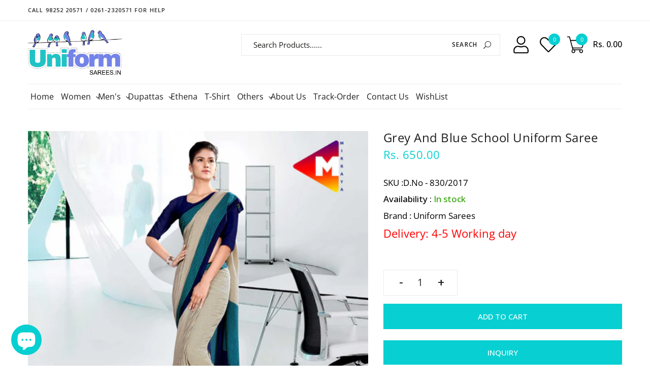

--- FILE ---
content_type: text/html; charset=utf-8
request_url: https://www.uniformsarees.in/products/grey-and-blue-school-uniform-saree
body_size: 60088
content:
<!doctype html>
<html class="no-js" lang="en">
  <head>
 
<!--Content in content_for_header -->
<!--LayoutHub-Embed--><link rel="stylesheet" href="https://fonts.googleapis.com/css?family=Open+Sans:100,200,300,400,500,600,700,800,900" /><link rel="stylesheet" type="text/css" href="[data-uri]" media="all">
<!--LH--><!--/LayoutHub-Embed--><!-- Start of Booster Apps Seo-0.1--><title>Grey And Blue School Uniform Saree&ndash; Uniform Sarees</title><meta name="description" content="Appropriate as Uniform Sarees for Office, teachers uniform sarees,corporate uniform sarees" />
<!-- end of Booster Apps SEO -->
    <meta charset="utf-8">
    <meta http-equiv="X-UA-Compatible" content="IE=edge,chrome=1">
    <meta name="viewport" content="width=device-width,initial-scale=1,user-scalable=no">
    <meta name="theme-color" content="#07cfd2">
    
    <link rel="canonical" href="https:www.uniformsarees.inproductsgrey-and-blue-school-uniform-saree"><link rel="shortcut icon" href="//www.uniformsarees.in/cdn/shop/files/Uniformsarees_logo_a508572e-25d2-417b-a424-f174905a9fba_32x32.png?v=1614288752" type="image/png">
<!-- /snippets/social-meta-tags.liquid -->
<meta property="og:site_name" content="Uniform Sarees">
<meta property="og:url" content="https://www.uniformsarees.in/products/grey-and-blue-school-uniform-saree">
<meta property="og:title" content="Grey And Blue  School Uniform Saree">
<meta property="og:type" content="product">
<meta property="og:description" content="Appropriate as Uniform Sarees for Office, teachers uniform sarees,corporate uniform sarees"><meta property="og:price:amount" content="650.00">
<meta property="og:price:currency" content="INR"><meta property="og:image" content="http://www.uniformsarees.in/cdn/shop/products/GREY_AND_BLUE_SCHOOL_UNIFORM_SAREE_830_1200x1200.jpg?v=1579880702">
<meta property="og:image:secure_url" content="https://www.uniformsarees.in/cdn/shop/products/GREY_AND_BLUE_SCHOOL_UNIFORM_SAREE_830_1200x1200.jpg?v=1579880702">
<meta name="twitter:site" content="@uniformsarees"><meta name="twitter:card" content="summary_large_image">
<meta name="twitter:title" content="Grey And Blue  School Uniform Saree">
<meta name="twitter:description" content="Appropriate as Uniform Sarees for Office, teachers uniform sarees,corporate uniform sarees">
    <link href="https://fonts.googleapis.com/css?family=Advent+Pro:300,400,500,600,700" rel="stylesheet" type="text/css" media="all" />
<link href="https://stackpath.bootstrapcdn.com/font-awesome/4.7.0/css/font-awesome.min.css" rel="stylesheet" type="text/css" media="all" />
<!-- CSS Libs -->
<link href="//www.uniformsarees.in/cdn/shop/t/22/assets/theme.scss.css?v=166639832084887721781761988444" rel="stylesheet" type="text/css" media="all" />
<link href="//www.uniformsarees.in/cdn/shop/t/22/assets/bootstrap.min.css?v=110098612137486151071587711769" rel="stylesheet" type="text/css" media="all" />
<!-- CSS App -->
<link href="//www.uniformsarees.in/cdn/shop/t/22/assets/styles.scss.css?v=108766151314643860121702094420" rel="stylesheet" type="text/css" media="all" />
    <script src="//www.uniformsarees.in/cdn/shop/t/22/assets/jquery.js?v=3135571069599077391587711786"></script>    
    <!--[if (gt IE 9)|!(IE)]><!--><script src="https://cdnjs.cloudflare.com/ajax/libs/jquery-cookie/1.4.1/jquery.cookie.min.js" defer="defer"></script><!--<![endif]-->
    <!--[if lte IE 9]><script src="https://cdnjs.cloudflare.com/ajax/libs/jquery-cookie/1.4.1/jquery.cookie.min.js"></script><![endif]-->
    <!--[if (gt IE 9)|!(IE)]><!--><script src="//www.uniformsarees.in/cdn/shopifycloud/storefront/assets/themes_support/option_selection-b017cd28.js" defer="defer"></script><!--<![endif]-->
    <!--[if lte IE 9]><script src="//www.uniformsarees.in/cdn/shopifycloud/storefront/assets/themes_support/option_selection-b017cd28.js"></script><![endif]-->
    <!--[if (gt IE 9)|!(IE)]><!--><script src="//www.uniformsarees.in/cdn/shopifycloud/storefront/assets/themes_support/api.jquery-7ab1a3a4.js" defer="defer"></script><!--<![endif]-->
    <!--[if lte IE 9]><script src="//www.uniformsarees.in/cdn/shopifycloud/storefront/assets/themes_support/api.jquery-7ab1a3a4.js"></script><![endif]-->
    <script>
      var theme = {
        strings: {
          addToCart: "Add to cart",
          soldOut: "Sold out",
          unavailable: "Unavailable",
          showMore: "Show More",
          showLess: "Show Less"
        },
        moneyFormat: "Rs. {{amount}}"
      }
        document.documentElement.className = document.documentElement.className.replace('no-js', 'js');
    </script><script src="//www.uniformsarees.in/cdn/shop/t/22/assets/lazysizes.js?v=68441465964607740661587711786"></script>

    
    <!--[if (gt IE 9)|!(IE)]><!--><script src="//www.uniformsarees.in/cdn/shop/t/22/assets/vendor-2.js?v=139128298918507248251587711799" defer="defer"></script><!--<![endif]-->
    <!--[if lte IE 9]><script src="//www.uniformsarees.in/cdn/shop/t/22/assets/vendor-2.js?v=139128298918507248251587711799"></script><![endif]-->

    <!--[if (gt IE 9)|!(IE)]><!--><script src="//www.uniformsarees.in/cdn/shop/t/22/assets/theme.js?v=11190645711669683851639420460" defer="defer"></script><!--<![endif]-->
    <!--[if lte IE 9]><script src="//www.uniformsarees.in/cdn/shop/t/22/assets/theme.js?v=11190645711669683851639420460"></script><![endif]-->
    

  
    
  
  <script>window.performance && window.performance.mark && window.performance.mark('shopify.content_for_header.start');</script><meta name="google-site-verification" content="niKAI5bxKhktJdkYxJTlVZZKu4rkpxdVO3myK7Sou7U">
<meta id="shopify-digital-wallet" name="shopify-digital-wallet" content="/13323637/digital_wallets/dialog">
<link rel="alternate" type="application/json+oembed" href="https://www.uniformsarees.in/products/grey-and-blue-school-uniform-saree.oembed">
<script async="async" src="/checkouts/internal/preloads.js?locale=en-IN"></script>
<script id="shopify-features" type="application/json">{"accessToken":"a1ee8c24412835d1d7e1e4dfe143a106","betas":["rich-media-storefront-analytics"],"domain":"www.uniformsarees.in","predictiveSearch":true,"shopId":13323637,"locale":"en"}</script>
<script>var Shopify = Shopify || {};
Shopify.shop = "uniformsareescorp.myshopify.com";
Shopify.locale = "en";
Shopify.currency = {"active":"INR","rate":"1.0"};
Shopify.country = "IN";
Shopify.theme = {"name":"Uniform Sarees V1.1-DSiO","id":81422581835,"schema_name":"Dropshipping","schema_version":"1.0.0","theme_store_id":null,"role":"main"};
Shopify.theme.handle = "null";
Shopify.theme.style = {"id":null,"handle":null};
Shopify.cdnHost = "www.uniformsarees.in/cdn";
Shopify.routes = Shopify.routes || {};
Shopify.routes.root = "/";</script>
<script type="module">!function(o){(o.Shopify=o.Shopify||{}).modules=!0}(window);</script>
<script>!function(o){function n(){var o=[];function n(){o.push(Array.prototype.slice.apply(arguments))}return n.q=o,n}var t=o.Shopify=o.Shopify||{};t.loadFeatures=n(),t.autoloadFeatures=n()}(window);</script>
<script id="shop-js-analytics" type="application/json">{"pageType":"product"}</script>
<script defer="defer" async type="module" src="//www.uniformsarees.in/cdn/shopifycloud/shop-js/modules/v2/client.init-shop-cart-sync_BN7fPSNr.en.esm.js"></script>
<script defer="defer" async type="module" src="//www.uniformsarees.in/cdn/shopifycloud/shop-js/modules/v2/chunk.common_Cbph3Kss.esm.js"></script>
<script defer="defer" async type="module" src="//www.uniformsarees.in/cdn/shopifycloud/shop-js/modules/v2/chunk.modal_DKumMAJ1.esm.js"></script>
<script type="module">
  await import("//www.uniformsarees.in/cdn/shopifycloud/shop-js/modules/v2/client.init-shop-cart-sync_BN7fPSNr.en.esm.js");
await import("//www.uniformsarees.in/cdn/shopifycloud/shop-js/modules/v2/chunk.common_Cbph3Kss.esm.js");
await import("//www.uniformsarees.in/cdn/shopifycloud/shop-js/modules/v2/chunk.modal_DKumMAJ1.esm.js");

  window.Shopify.SignInWithShop?.initShopCartSync?.({"fedCMEnabled":true,"windoidEnabled":true});

</script>
<script>(function() {
  var isLoaded = false;
  function asyncLoad() {
    if (isLoaded) return;
    isLoaded = true;
    var urls = ["https:\/\/app.layouthub.com\/shopify\/layouthub.js?shop=uniformsareescorp.myshopify.com","https:\/\/whatschat.shopiapps.in\/script\/sp-whatsapp-app.js?version=1.0\u0026shop=uniformsareescorp.myshopify.com","https:\/\/cdn-widgetsrepository.yotpo.com\/v1\/loader\/uX1eRIR1NgTufqGOb1WB7vktObOLydbbT4hBOOKO?shop=uniformsareescorp.myshopify.com"];
    for (var i = 0; i < urls.length; i++) {
      var s = document.createElement('script');
      s.type = 'text/javascript';
      s.async = true;
      s.src = urls[i];
      var x = document.getElementsByTagName('script')[0];
      x.parentNode.insertBefore(s, x);
    }
  };
  if(window.attachEvent) {
    window.attachEvent('onload', asyncLoad);
  } else {
    window.addEventListener('load', asyncLoad, false);
  }
})();</script>
<script id="__st">var __st={"a":13323637,"offset":19800,"reqid":"153f3488-f9c3-431b-bee9-9bbb9fa224ec-1770138437","pageurl":"www.uniformsarees.in\/products\/grey-and-blue-school-uniform-saree","u":"5008335bc5e5","p":"product","rtyp":"product","rid":4414485135435};</script>
<script>window.ShopifyPaypalV4VisibilityTracking = true;</script>
<script id="captcha-bootstrap">!function(){'use strict';const t='contact',e='account',n='new_comment',o=[[t,t],['blogs',n],['comments',n],[t,'customer']],c=[[e,'customer_login'],[e,'guest_login'],[e,'recover_customer_password'],[e,'create_customer']],r=t=>t.map((([t,e])=>`form[action*='/${t}']:not([data-nocaptcha='true']) input[name='form_type'][value='${e}']`)).join(','),a=t=>()=>t?[...document.querySelectorAll(t)].map((t=>t.form)):[];function s(){const t=[...o],e=r(t);return a(e)}const i='password',u='form_key',d=['recaptcha-v3-token','g-recaptcha-response','h-captcha-response',i],f=()=>{try{return window.sessionStorage}catch{return}},m='__shopify_v',_=t=>t.elements[u];function p(t,e,n=!1){try{const o=window.sessionStorage,c=JSON.parse(o.getItem(e)),{data:r}=function(t){const{data:e,action:n}=t;return t[m]||n?{data:e,action:n}:{data:t,action:n}}(c);for(const[e,n]of Object.entries(r))t.elements[e]&&(t.elements[e].value=n);n&&o.removeItem(e)}catch(o){console.error('form repopulation failed',{error:o})}}const l='form_type',E='cptcha';function T(t){t.dataset[E]=!0}const w=window,h=w.document,L='Shopify',v='ce_forms',y='captcha';let A=!1;((t,e)=>{const n=(g='f06e6c50-85a8-45c8-87d0-21a2b65856fe',I='https://cdn.shopify.com/shopifycloud/storefront-forms-hcaptcha/ce_storefront_forms_captcha_hcaptcha.v1.5.2.iife.js',D={infoText:'Protected by hCaptcha',privacyText:'Privacy',termsText:'Terms'},(t,e,n)=>{const o=w[L][v],c=o.bindForm;if(c)return c(t,g,e,D).then(n);var r;o.q.push([[t,g,e,D],n]),r=I,A||(h.body.append(Object.assign(h.createElement('script'),{id:'captcha-provider',async:!0,src:r})),A=!0)});var g,I,D;w[L]=w[L]||{},w[L][v]=w[L][v]||{},w[L][v].q=[],w[L][y]=w[L][y]||{},w[L][y].protect=function(t,e){n(t,void 0,e),T(t)},Object.freeze(w[L][y]),function(t,e,n,w,h,L){const[v,y,A,g]=function(t,e,n){const i=e?o:[],u=t?c:[],d=[...i,...u],f=r(d),m=r(i),_=r(d.filter((([t,e])=>n.includes(e))));return[a(f),a(m),a(_),s()]}(w,h,L),I=t=>{const e=t.target;return e instanceof HTMLFormElement?e:e&&e.form},D=t=>v().includes(t);t.addEventListener('submit',(t=>{const e=I(t);if(!e)return;const n=D(e)&&!e.dataset.hcaptchaBound&&!e.dataset.recaptchaBound,o=_(e),c=g().includes(e)&&(!o||!o.value);(n||c)&&t.preventDefault(),c&&!n&&(function(t){try{if(!f())return;!function(t){const e=f();if(!e)return;const n=_(t);if(!n)return;const o=n.value;o&&e.removeItem(o)}(t);const e=Array.from(Array(32),(()=>Math.random().toString(36)[2])).join('');!function(t,e){_(t)||t.append(Object.assign(document.createElement('input'),{type:'hidden',name:u})),t.elements[u].value=e}(t,e),function(t,e){const n=f();if(!n)return;const o=[...t.querySelectorAll(`input[type='${i}']`)].map((({name:t})=>t)),c=[...d,...o],r={};for(const[a,s]of new FormData(t).entries())c.includes(a)||(r[a]=s);n.setItem(e,JSON.stringify({[m]:1,action:t.action,data:r}))}(t,e)}catch(e){console.error('failed to persist form',e)}}(e),e.submit())}));const S=(t,e)=>{t&&!t.dataset[E]&&(n(t,e.some((e=>e===t))),T(t))};for(const o of['focusin','change'])t.addEventListener(o,(t=>{const e=I(t);D(e)&&S(e,y())}));const B=e.get('form_key'),M=e.get(l),P=B&&M;t.addEventListener('DOMContentLoaded',(()=>{const t=y();if(P)for(const e of t)e.elements[l].value===M&&p(e,B);[...new Set([...A(),...v().filter((t=>'true'===t.dataset.shopifyCaptcha))])].forEach((e=>S(e,t)))}))}(h,new URLSearchParams(w.location.search),n,t,e,['guest_login'])})(!0,!0)}();</script>
<script integrity="sha256-4kQ18oKyAcykRKYeNunJcIwy7WH5gtpwJnB7kiuLZ1E=" data-source-attribution="shopify.loadfeatures" defer="defer" src="//www.uniformsarees.in/cdn/shopifycloud/storefront/assets/storefront/load_feature-a0a9edcb.js" crossorigin="anonymous"></script>
<script data-source-attribution="shopify.dynamic_checkout.dynamic.init">var Shopify=Shopify||{};Shopify.PaymentButton=Shopify.PaymentButton||{isStorefrontPortableWallets:!0,init:function(){window.Shopify.PaymentButton.init=function(){};var t=document.createElement("script");t.src="https://www.uniformsarees.in/cdn/shopifycloud/portable-wallets/latest/portable-wallets.en.js",t.type="module",document.head.appendChild(t)}};
</script>
<script data-source-attribution="shopify.dynamic_checkout.buyer_consent">
  function portableWalletsHideBuyerConsent(e){var t=document.getElementById("shopify-buyer-consent"),n=document.getElementById("shopify-subscription-policy-button");t&&n&&(t.classList.add("hidden"),t.setAttribute("aria-hidden","true"),n.removeEventListener("click",e))}function portableWalletsShowBuyerConsent(e){var t=document.getElementById("shopify-buyer-consent"),n=document.getElementById("shopify-subscription-policy-button");t&&n&&(t.classList.remove("hidden"),t.removeAttribute("aria-hidden"),n.addEventListener("click",e))}window.Shopify?.PaymentButton&&(window.Shopify.PaymentButton.hideBuyerConsent=portableWalletsHideBuyerConsent,window.Shopify.PaymentButton.showBuyerConsent=portableWalletsShowBuyerConsent);
</script>
<script>
  function portableWalletsCleanup(e){e&&e.src&&console.error("Failed to load portable wallets script "+e.src);var t=document.querySelectorAll("shopify-accelerated-checkout .shopify-payment-button__skeleton, shopify-accelerated-checkout-cart .wallet-cart-button__skeleton"),e=document.getElementById("shopify-buyer-consent");for(let e=0;e<t.length;e++)t[e].remove();e&&e.remove()}function portableWalletsNotLoadedAsModule(e){e instanceof ErrorEvent&&"string"==typeof e.message&&e.message.includes("import.meta")&&"string"==typeof e.filename&&e.filename.includes("portable-wallets")&&(window.removeEventListener("error",portableWalletsNotLoadedAsModule),window.Shopify.PaymentButton.failedToLoad=e,"loading"===document.readyState?document.addEventListener("DOMContentLoaded",window.Shopify.PaymentButton.init):window.Shopify.PaymentButton.init())}window.addEventListener("error",portableWalletsNotLoadedAsModule);
</script>

<script type="module" src="https://www.uniformsarees.in/cdn/shopifycloud/portable-wallets/latest/portable-wallets.en.js" onError="portableWalletsCleanup(this)" crossorigin="anonymous"></script>
<script nomodule>
  document.addEventListener("DOMContentLoaded", portableWalletsCleanup);
</script>

<link id="shopify-accelerated-checkout-styles" rel="stylesheet" media="screen" href="https://www.uniformsarees.in/cdn/shopifycloud/portable-wallets/latest/accelerated-checkout-backwards-compat.css" crossorigin="anonymous">
<style id="shopify-accelerated-checkout-cart">
        #shopify-buyer-consent {
  margin-top: 1em;
  display: inline-block;
  width: 100%;
}

#shopify-buyer-consent.hidden {
  display: none;
}

#shopify-subscription-policy-button {
  background: none;
  border: none;
  padding: 0;
  text-decoration: underline;
  font-size: inherit;
  cursor: pointer;
}

#shopify-subscription-policy-button::before {
  box-shadow: none;
}

      </style>

<script>window.performance && window.performance.mark && window.performance.mark('shopify.content_for_header.end');</script>
 <!--LHREPLACED-->
    
    
    
    
   

<script>window.__pagefly_analytics_settings__={"acceptTracking":false};</script>
 <script type="text/javascript" src="https://firebasestorage.googleapis.com/v0/b/vajro/o/app_install_popup.js?alt=media"></script> 
<script> 
    VJR_BANNER.init({ 
        "title": "Uniform Sarees", // Title of the app 
        "sub_title": "Shop on the go with our mobile app", // Subtitle and it can be empty 
        "image_url": "https://lh3.googleusercontent.com/_s39MAIJhyndlVd66d0ZAeVqJbnnuWjNKCt_Se3p96TdzfDoNupD6OB2Jns_JB7mzb0", // Image URL 
        "button_color": "#232323",  // button background color 
        "text_color": "#FFFFFF",  // Button text color 
        "button_text": "INSTALL",  // Button text color 
        "ios_appid": "",  // iOS Itunes ID (from App Store Connect portal) 
        "android_packagage_name": "in.uniformsarees", //Android app package name 
        "appid": "27062", //vajro App ID 
        "days": 1 //number of days Cookie should be stored 
    }); 
</script>
  <!-- Include Zoom Library (ElevateZoom) -->
<script src="//www.uniformsarees.in/cdn/shop/t/22/assets/elevatezoom.js?v=32642008740279563651694847676"></script>
    
  <script src="https://cdn.shopify.com/extensions/e8878072-2f6b-4e89-8082-94b04320908d/inbox-1254/assets/inbox-chat-loader.js" type="text/javascript" defer="defer"></script>
<link href="https://monorail-edge.shopifysvc.com" rel="dns-prefetch">
<script>(function(){if ("sendBeacon" in navigator && "performance" in window) {try {var session_token_from_headers = performance.getEntriesByType('navigation')[0].serverTiming.find(x => x.name == '_s').description;} catch {var session_token_from_headers = undefined;}var session_cookie_matches = document.cookie.match(/_shopify_s=([^;]*)/);var session_token_from_cookie = session_cookie_matches && session_cookie_matches.length === 2 ? session_cookie_matches[1] : "";var session_token = session_token_from_headers || session_token_from_cookie || "";function handle_abandonment_event(e) {var entries = performance.getEntries().filter(function(entry) {return /monorail-edge.shopifysvc.com/.test(entry.name);});if (!window.abandonment_tracked && entries.length === 0) {window.abandonment_tracked = true;var currentMs = Date.now();var navigation_start = performance.timing.navigationStart;var payload = {shop_id: 13323637,url: window.location.href,navigation_start,duration: currentMs - navigation_start,session_token,page_type: "product"};window.navigator.sendBeacon("https://monorail-edge.shopifysvc.com/v1/produce", JSON.stringify({schema_id: "online_store_buyer_site_abandonment/1.1",payload: payload,metadata: {event_created_at_ms: currentMs,event_sent_at_ms: currentMs}}));}}window.addEventListener('pagehide', handle_abandonment_event);}}());</script>
<script id="web-pixels-manager-setup">(function e(e,d,r,n,o){if(void 0===o&&(o={}),!Boolean(null===(a=null===(i=window.Shopify)||void 0===i?void 0:i.analytics)||void 0===a?void 0:a.replayQueue)){var i,a;window.Shopify=window.Shopify||{};var t=window.Shopify;t.analytics=t.analytics||{};var s=t.analytics;s.replayQueue=[],s.publish=function(e,d,r){return s.replayQueue.push([e,d,r]),!0};try{self.performance.mark("wpm:start")}catch(e){}var l=function(){var e={modern:/Edge?\/(1{2}[4-9]|1[2-9]\d|[2-9]\d{2}|\d{4,})\.\d+(\.\d+|)|Firefox\/(1{2}[4-9]|1[2-9]\d|[2-9]\d{2}|\d{4,})\.\d+(\.\d+|)|Chrom(ium|e)\/(9{2}|\d{3,})\.\d+(\.\d+|)|(Maci|X1{2}).+ Version\/(15\.\d+|(1[6-9]|[2-9]\d|\d{3,})\.\d+)([,.]\d+|)( \(\w+\)|)( Mobile\/\w+|) Safari\/|Chrome.+OPR\/(9{2}|\d{3,})\.\d+\.\d+|(CPU[ +]OS|iPhone[ +]OS|CPU[ +]iPhone|CPU IPhone OS|CPU iPad OS)[ +]+(15[._]\d+|(1[6-9]|[2-9]\d|\d{3,})[._]\d+)([._]\d+|)|Android:?[ /-](13[3-9]|1[4-9]\d|[2-9]\d{2}|\d{4,})(\.\d+|)(\.\d+|)|Android.+Firefox\/(13[5-9]|1[4-9]\d|[2-9]\d{2}|\d{4,})\.\d+(\.\d+|)|Android.+Chrom(ium|e)\/(13[3-9]|1[4-9]\d|[2-9]\d{2}|\d{4,})\.\d+(\.\d+|)|SamsungBrowser\/([2-9]\d|\d{3,})\.\d+/,legacy:/Edge?\/(1[6-9]|[2-9]\d|\d{3,})\.\d+(\.\d+|)|Firefox\/(5[4-9]|[6-9]\d|\d{3,})\.\d+(\.\d+|)|Chrom(ium|e)\/(5[1-9]|[6-9]\d|\d{3,})\.\d+(\.\d+|)([\d.]+$|.*Safari\/(?![\d.]+ Edge\/[\d.]+$))|(Maci|X1{2}).+ Version\/(10\.\d+|(1[1-9]|[2-9]\d|\d{3,})\.\d+)([,.]\d+|)( \(\w+\)|)( Mobile\/\w+|) Safari\/|Chrome.+OPR\/(3[89]|[4-9]\d|\d{3,})\.\d+\.\d+|(CPU[ +]OS|iPhone[ +]OS|CPU[ +]iPhone|CPU IPhone OS|CPU iPad OS)[ +]+(10[._]\d+|(1[1-9]|[2-9]\d|\d{3,})[._]\d+)([._]\d+|)|Android:?[ /-](13[3-9]|1[4-9]\d|[2-9]\d{2}|\d{4,})(\.\d+|)(\.\d+|)|Mobile Safari.+OPR\/([89]\d|\d{3,})\.\d+\.\d+|Android.+Firefox\/(13[5-9]|1[4-9]\d|[2-9]\d{2}|\d{4,})\.\d+(\.\d+|)|Android.+Chrom(ium|e)\/(13[3-9]|1[4-9]\d|[2-9]\d{2}|\d{4,})\.\d+(\.\d+|)|Android.+(UC? ?Browser|UCWEB|U3)[ /]?(15\.([5-9]|\d{2,})|(1[6-9]|[2-9]\d|\d{3,})\.\d+)\.\d+|SamsungBrowser\/(5\.\d+|([6-9]|\d{2,})\.\d+)|Android.+MQ{2}Browser\/(14(\.(9|\d{2,})|)|(1[5-9]|[2-9]\d|\d{3,})(\.\d+|))(\.\d+|)|K[Aa][Ii]OS\/(3\.\d+|([4-9]|\d{2,})\.\d+)(\.\d+|)/},d=e.modern,r=e.legacy,n=navigator.userAgent;return n.match(d)?"modern":n.match(r)?"legacy":"unknown"}(),u="modern"===l?"modern":"legacy",c=(null!=n?n:{modern:"",legacy:""})[u],f=function(e){return[e.baseUrl,"/wpm","/b",e.hashVersion,"modern"===e.buildTarget?"m":"l",".js"].join("")}({baseUrl:d,hashVersion:r,buildTarget:u}),m=function(e){var d=e.version,r=e.bundleTarget,n=e.surface,o=e.pageUrl,i=e.monorailEndpoint;return{emit:function(e){var a=e.status,t=e.errorMsg,s=(new Date).getTime(),l=JSON.stringify({metadata:{event_sent_at_ms:s},events:[{schema_id:"web_pixels_manager_load/3.1",payload:{version:d,bundle_target:r,page_url:o,status:a,surface:n,error_msg:t},metadata:{event_created_at_ms:s}}]});if(!i)return console&&console.warn&&console.warn("[Web Pixels Manager] No Monorail endpoint provided, skipping logging."),!1;try{return self.navigator.sendBeacon.bind(self.navigator)(i,l)}catch(e){}var u=new XMLHttpRequest;try{return u.open("POST",i,!0),u.setRequestHeader("Content-Type","text/plain"),u.send(l),!0}catch(e){return console&&console.warn&&console.warn("[Web Pixels Manager] Got an unhandled error while logging to Monorail."),!1}}}}({version:r,bundleTarget:l,surface:e.surface,pageUrl:self.location.href,monorailEndpoint:e.monorailEndpoint});try{o.browserTarget=l,function(e){var d=e.src,r=e.async,n=void 0===r||r,o=e.onload,i=e.onerror,a=e.sri,t=e.scriptDataAttributes,s=void 0===t?{}:t,l=document.createElement("script"),u=document.querySelector("head"),c=document.querySelector("body");if(l.async=n,l.src=d,a&&(l.integrity=a,l.crossOrigin="anonymous"),s)for(var f in s)if(Object.prototype.hasOwnProperty.call(s,f))try{l.dataset[f]=s[f]}catch(e){}if(o&&l.addEventListener("load",o),i&&l.addEventListener("error",i),u)u.appendChild(l);else{if(!c)throw new Error("Did not find a head or body element to append the script");c.appendChild(l)}}({src:f,async:!0,onload:function(){if(!function(){var e,d;return Boolean(null===(d=null===(e=window.Shopify)||void 0===e?void 0:e.analytics)||void 0===d?void 0:d.initialized)}()){var d=window.webPixelsManager.init(e)||void 0;if(d){var r=window.Shopify.analytics;r.replayQueue.forEach((function(e){var r=e[0],n=e[1],o=e[2];d.publishCustomEvent(r,n,o)})),r.replayQueue=[],r.publish=d.publishCustomEvent,r.visitor=d.visitor,r.initialized=!0}}},onerror:function(){return m.emit({status:"failed",errorMsg:"".concat(f," has failed to load")})},sri:function(e){var d=/^sha384-[A-Za-z0-9+/=]+$/;return"string"==typeof e&&d.test(e)}(c)?c:"",scriptDataAttributes:o}),m.emit({status:"loading"})}catch(e){m.emit({status:"failed",errorMsg:(null==e?void 0:e.message)||"Unknown error"})}}})({shopId: 13323637,storefrontBaseUrl: "https://www.uniformsarees.in",extensionsBaseUrl: "https://extensions.shopifycdn.com/cdn/shopifycloud/web-pixels-manager",monorailEndpoint: "https://monorail-edge.shopifysvc.com/unstable/produce_batch",surface: "storefront-renderer",enabledBetaFlags: ["2dca8a86"],webPixelsConfigList: [{"id":"1975976255","configuration":"{\"yotpoStoreId\":\"uX1eRIR1NgTufqGOb1WB7vktObOLydbbT4hBOOKO\"}","eventPayloadVersion":"v1","runtimeContext":"STRICT","scriptVersion":"8bb37a256888599d9a3d57f0551d3859","type":"APP","apiClientId":70132,"privacyPurposes":["ANALYTICS","MARKETING","SALE_OF_DATA"],"dataSharingAdjustments":{"protectedCustomerApprovalScopes":["read_customer_address","read_customer_email","read_customer_name","read_customer_personal_data","read_customer_phone"]}},{"id":"852885823","configuration":"{\"config\":\"{\\\"pixel_id\\\":\\\"G-R4BLSHZFPS\\\",\\\"target_country\\\":\\\"IN\\\",\\\"gtag_events\\\":[{\\\"type\\\":\\\"begin_checkout\\\",\\\"action_label\\\":\\\"G-R4BLSHZFPS\\\"},{\\\"type\\\":\\\"search\\\",\\\"action_label\\\":\\\"G-R4BLSHZFPS\\\"},{\\\"type\\\":\\\"view_item\\\",\\\"action_label\\\":[\\\"G-R4BLSHZFPS\\\",\\\"MC-FW0M9YDRQH\\\"]},{\\\"type\\\":\\\"purchase\\\",\\\"action_label\\\":[\\\"G-R4BLSHZFPS\\\",\\\"MC-FW0M9YDRQH\\\"]},{\\\"type\\\":\\\"page_view\\\",\\\"action_label\\\":[\\\"G-R4BLSHZFPS\\\",\\\"MC-FW0M9YDRQH\\\"]},{\\\"type\\\":\\\"add_payment_info\\\",\\\"action_label\\\":\\\"G-R4BLSHZFPS\\\"},{\\\"type\\\":\\\"add_to_cart\\\",\\\"action_label\\\":\\\"G-R4BLSHZFPS\\\"}],\\\"enable_monitoring_mode\\\":false}\"}","eventPayloadVersion":"v1","runtimeContext":"OPEN","scriptVersion":"b2a88bafab3e21179ed38636efcd8a93","type":"APP","apiClientId":1780363,"privacyPurposes":[],"dataSharingAdjustments":{"protectedCustomerApprovalScopes":["read_customer_address","read_customer_email","read_customer_name","read_customer_personal_data","read_customer_phone"]}},{"id":"143950143","eventPayloadVersion":"v1","runtimeContext":"LAX","scriptVersion":"1","type":"CUSTOM","privacyPurposes":["ANALYTICS"],"name":"Google Analytics tag (migrated)"},{"id":"shopify-app-pixel","configuration":"{}","eventPayloadVersion":"v1","runtimeContext":"STRICT","scriptVersion":"0450","apiClientId":"shopify-pixel","type":"APP","privacyPurposes":["ANALYTICS","MARKETING"]},{"id":"shopify-custom-pixel","eventPayloadVersion":"v1","runtimeContext":"LAX","scriptVersion":"0450","apiClientId":"shopify-pixel","type":"CUSTOM","privacyPurposes":["ANALYTICS","MARKETING"]}],isMerchantRequest: false,initData: {"shop":{"name":"Uniform Sarees","paymentSettings":{"currencyCode":"INR"},"myshopifyDomain":"uniformsareescorp.myshopify.com","countryCode":"IN","storefrontUrl":"https:\/\/www.uniformsarees.in"},"customer":null,"cart":null,"checkout":null,"productVariants":[{"price":{"amount":650.0,"currencyCode":"INR"},"product":{"title":"Grey And Blue  School Uniform Saree","vendor":"Uniform Sarees","id":"4414485135435","untranslatedTitle":"Grey And Blue  School Uniform Saree","url":"\/products\/grey-and-blue-school-uniform-saree","type":"Saree"},"id":"31576711462987","image":{"src":"\/\/www.uniformsarees.in\/cdn\/shop\/products\/GREY_AND_BLUE_SCHOOL_UNIFORM_SAREE_830.jpg?v=1579880702"},"sku":"D.No - 830\/2017","title":"Default Title","untranslatedTitle":"Default Title"}],"purchasingCompany":null},},"https://www.uniformsarees.in/cdn","3918e4e0wbf3ac3cepc5707306mb02b36c6",{"modern":"","legacy":""},{"shopId":"13323637","storefrontBaseUrl":"https:\/\/www.uniformsarees.in","extensionBaseUrl":"https:\/\/extensions.shopifycdn.com\/cdn\/shopifycloud\/web-pixels-manager","surface":"storefront-renderer","enabledBetaFlags":"[\"2dca8a86\"]","isMerchantRequest":"false","hashVersion":"3918e4e0wbf3ac3cepc5707306mb02b36c6","publish":"custom","events":"[[\"page_viewed\",{}],[\"product_viewed\",{\"productVariant\":{\"price\":{\"amount\":650.0,\"currencyCode\":\"INR\"},\"product\":{\"title\":\"Grey And Blue  School Uniform Saree\",\"vendor\":\"Uniform Sarees\",\"id\":\"4414485135435\",\"untranslatedTitle\":\"Grey And Blue  School Uniform Saree\",\"url\":\"\/products\/grey-and-blue-school-uniform-saree\",\"type\":\"Saree\"},\"id\":\"31576711462987\",\"image\":{\"src\":\"\/\/www.uniformsarees.in\/cdn\/shop\/products\/GREY_AND_BLUE_SCHOOL_UNIFORM_SAREE_830.jpg?v=1579880702\"},\"sku\":\"D.No - 830\/2017\",\"title\":\"Default Title\",\"untranslatedTitle\":\"Default Title\"}}]]"});</script><script>
  window.ShopifyAnalytics = window.ShopifyAnalytics || {};
  window.ShopifyAnalytics.meta = window.ShopifyAnalytics.meta || {};
  window.ShopifyAnalytics.meta.currency = 'INR';
  var meta = {"product":{"id":4414485135435,"gid":"gid:\/\/shopify\/Product\/4414485135435","vendor":"Uniform Sarees","type":"Saree","handle":"grey-and-blue-school-uniform-saree","variants":[{"id":31576711462987,"price":65000,"name":"Grey And Blue  School Uniform Saree","public_title":null,"sku":"D.No - 830\/2017"}],"remote":false},"page":{"pageType":"product","resourceType":"product","resourceId":4414485135435,"requestId":"153f3488-f9c3-431b-bee9-9bbb9fa224ec-1770138437"}};
  for (var attr in meta) {
    window.ShopifyAnalytics.meta[attr] = meta[attr];
  }
</script>
<script class="analytics">
  (function () {
    var customDocumentWrite = function(content) {
      var jquery = null;

      if (window.jQuery) {
        jquery = window.jQuery;
      } else if (window.Checkout && window.Checkout.$) {
        jquery = window.Checkout.$;
      }

      if (jquery) {
        jquery('body').append(content);
      }
    };

    var hasLoggedConversion = function(token) {
      if (token) {
        return document.cookie.indexOf('loggedConversion=' + token) !== -1;
      }
      return false;
    }

    var setCookieIfConversion = function(token) {
      if (token) {
        var twoMonthsFromNow = new Date(Date.now());
        twoMonthsFromNow.setMonth(twoMonthsFromNow.getMonth() + 2);

        document.cookie = 'loggedConversion=' + token + '; expires=' + twoMonthsFromNow;
      }
    }

    var trekkie = window.ShopifyAnalytics.lib = window.trekkie = window.trekkie || [];
    if (trekkie.integrations) {
      return;
    }
    trekkie.methods = [
      'identify',
      'page',
      'ready',
      'track',
      'trackForm',
      'trackLink'
    ];
    trekkie.factory = function(method) {
      return function() {
        var args = Array.prototype.slice.call(arguments);
        args.unshift(method);
        trekkie.push(args);
        return trekkie;
      };
    };
    for (var i = 0; i < trekkie.methods.length; i++) {
      var key = trekkie.methods[i];
      trekkie[key] = trekkie.factory(key);
    }
    trekkie.load = function(config) {
      trekkie.config = config || {};
      trekkie.config.initialDocumentCookie = document.cookie;
      var first = document.getElementsByTagName('script')[0];
      var script = document.createElement('script');
      script.type = 'text/javascript';
      script.onerror = function(e) {
        var scriptFallback = document.createElement('script');
        scriptFallback.type = 'text/javascript';
        scriptFallback.onerror = function(error) {
                var Monorail = {
      produce: function produce(monorailDomain, schemaId, payload) {
        var currentMs = new Date().getTime();
        var event = {
          schema_id: schemaId,
          payload: payload,
          metadata: {
            event_created_at_ms: currentMs,
            event_sent_at_ms: currentMs
          }
        };
        return Monorail.sendRequest("https://" + monorailDomain + "/v1/produce", JSON.stringify(event));
      },
      sendRequest: function sendRequest(endpointUrl, payload) {
        // Try the sendBeacon API
        if (window && window.navigator && typeof window.navigator.sendBeacon === 'function' && typeof window.Blob === 'function' && !Monorail.isIos12()) {
          var blobData = new window.Blob([payload], {
            type: 'text/plain'
          });

          if (window.navigator.sendBeacon(endpointUrl, blobData)) {
            return true;
          } // sendBeacon was not successful

        } // XHR beacon

        var xhr = new XMLHttpRequest();

        try {
          xhr.open('POST', endpointUrl);
          xhr.setRequestHeader('Content-Type', 'text/plain');
          xhr.send(payload);
        } catch (e) {
          console.log(e);
        }

        return false;
      },
      isIos12: function isIos12() {
        return window.navigator.userAgent.lastIndexOf('iPhone; CPU iPhone OS 12_') !== -1 || window.navigator.userAgent.lastIndexOf('iPad; CPU OS 12_') !== -1;
      }
    };
    Monorail.produce('monorail-edge.shopifysvc.com',
      'trekkie_storefront_load_errors/1.1',
      {shop_id: 13323637,
      theme_id: 81422581835,
      app_name: "storefront",
      context_url: window.location.href,
      source_url: "//www.uniformsarees.in/cdn/s/trekkie.storefront.79098466c851f41c92951ae7d219bd75d823e9dd.min.js"});

        };
        scriptFallback.async = true;
        scriptFallback.src = '//www.uniformsarees.in/cdn/s/trekkie.storefront.79098466c851f41c92951ae7d219bd75d823e9dd.min.js';
        first.parentNode.insertBefore(scriptFallback, first);
      };
      script.async = true;
      script.src = '//www.uniformsarees.in/cdn/s/trekkie.storefront.79098466c851f41c92951ae7d219bd75d823e9dd.min.js';
      first.parentNode.insertBefore(script, first);
    };
    trekkie.load(
      {"Trekkie":{"appName":"storefront","development":false,"defaultAttributes":{"shopId":13323637,"isMerchantRequest":null,"themeId":81422581835,"themeCityHash":"16048488908311628509","contentLanguage":"en","currency":"INR","eventMetadataId":"99a94ce0-a350-4281-92a1-41f273f09d8f"},"isServerSideCookieWritingEnabled":true,"monorailRegion":"shop_domain","enabledBetaFlags":["65f19447","b5387b81"]},"Session Attribution":{},"S2S":{"facebookCapiEnabled":false,"source":"trekkie-storefront-renderer","apiClientId":580111}}
    );

    var loaded = false;
    trekkie.ready(function() {
      if (loaded) return;
      loaded = true;

      window.ShopifyAnalytics.lib = window.trekkie;

      var originalDocumentWrite = document.write;
      document.write = customDocumentWrite;
      try { window.ShopifyAnalytics.merchantGoogleAnalytics.call(this); } catch(error) {};
      document.write = originalDocumentWrite;

      window.ShopifyAnalytics.lib.page(null,{"pageType":"product","resourceType":"product","resourceId":4414485135435,"requestId":"153f3488-f9c3-431b-bee9-9bbb9fa224ec-1770138437","shopifyEmitted":true});

      var match = window.location.pathname.match(/checkouts\/(.+)\/(thank_you|post_purchase)/)
      var token = match? match[1]: undefined;
      if (!hasLoggedConversion(token)) {
        setCookieIfConversion(token);
        window.ShopifyAnalytics.lib.track("Viewed Product",{"currency":"INR","variantId":31576711462987,"productId":4414485135435,"productGid":"gid:\/\/shopify\/Product\/4414485135435","name":"Grey And Blue  School Uniform Saree","price":"650.00","sku":"D.No - 830\/2017","brand":"Uniform Sarees","variant":null,"category":"Saree","nonInteraction":true,"remote":false},undefined,undefined,{"shopifyEmitted":true});
      window.ShopifyAnalytics.lib.track("monorail:\/\/trekkie_storefront_viewed_product\/1.1",{"currency":"INR","variantId":31576711462987,"productId":4414485135435,"productGid":"gid:\/\/shopify\/Product\/4414485135435","name":"Grey And Blue  School Uniform Saree","price":"650.00","sku":"D.No - 830\/2017","brand":"Uniform Sarees","variant":null,"category":"Saree","nonInteraction":true,"remote":false,"referer":"https:\/\/www.uniformsarees.in\/products\/grey-and-blue-school-uniform-saree"});
      }
    });


        var eventsListenerScript = document.createElement('script');
        eventsListenerScript.async = true;
        eventsListenerScript.src = "//www.uniformsarees.in/cdn/shopifycloud/storefront/assets/shop_events_listener-3da45d37.js";
        document.getElementsByTagName('head')[0].appendChild(eventsListenerScript);

})();</script>
  <script>
  if (!window.ga || (window.ga && typeof window.ga !== 'function')) {
    window.ga = function ga() {
      (window.ga.q = window.ga.q || []).push(arguments);
      if (window.Shopify && window.Shopify.analytics && typeof window.Shopify.analytics.publish === 'function') {
        window.Shopify.analytics.publish("ga_stub_called", {}, {sendTo: "google_osp_migration"});
      }
      console.error("Shopify's Google Analytics stub called with:", Array.from(arguments), "\nSee https://help.shopify.com/manual/promoting-marketing/pixels/pixel-migration#google for more information.");
    };
    if (window.Shopify && window.Shopify.analytics && typeof window.Shopify.analytics.publish === 'function') {
      window.Shopify.analytics.publish("ga_stub_initialized", {}, {sendTo: "google_osp_migration"});
    }
  }
</script>
<script
  defer
  src="https://www.uniformsarees.in/cdn/shopifycloud/perf-kit/shopify-perf-kit-3.1.0.min.js"
  data-application="storefront-renderer"
  data-shop-id="13323637"
  data-render-region="gcp-us-central1"
  data-page-type="product"
  data-theme-instance-id="81422581835"
  data-theme-name="Dropshipping"
  data-theme-version="1.0.0"
  data-monorail-region="shop_domain"
  data-resource-timing-sampling-rate="10"
  data-shs="true"
  data-shs-beacon="true"
  data-shs-export-with-fetch="true"
  data-shs-logs-sample-rate="1"
  data-shs-beacon-endpoint="https://www.uniformsarees.in/api/collect"
></script>
</head> 
  <body class="template-product">
  
    <div id="shop_currency_val" style="display:none !important;">Rs. {{amount}}</div>
    <div class="app-container">
      <div class="content-container"><div class="cart-side-panel">
  <div class="block-cart-header">
    <div class="cart-container">
      <h4>Shopping Cart (<span class="cart_qty_cls">0</span>)<a href="#" class="cart-close"><svg aria-hidden="true" focusable="false" role="presentation" class="icon icon-close" viewBox="0 0 37 40"><path d="M21.3 23l11-11c.8-.8.8-2 0-2.8-.8-.8-2-.8-2.8 0l-11 11-11-11c-.8-.8-2-.8-2.8 0-.8.8-.8 2 0 2.8l11 11-11 11c-.8.8-.8 2 0 2.8.4.4.9.6 1.4.6s1-.2 1.4-.6l11-11 11 11c.4.4.9.6 1.4.6s1-.2 1.4-.6c.8-.8.8-2 0-2.8l-11-11z"/></svg></a></h4>      
    </div>
  </div>
  <div class="subToggle WFwrap" id="cart_container_id"></div>
</div>
<div class="container-fluid">
          <main class="main-content" id="MainContent"><div id="shopify-section-header" class="shopify-section main-header-section"><header><style>
    .topheader {  background-color: #ffffff;}
    .topheader p,ul.top_bar_nav li a,.down-icon{color: #292929;}
    ul.top_bar_nav li:before{ background-color: #292929;}
  </style>
  <div class="topheader WFwrap">
    <div class="container">    
      <div class="row Wrap10"><div class="col-md-6 ST_Grid float-left"><p>Call 98252 20571 / 0261-2320571 for help</p></div><div class="col-md-6 ST_Grid float-right">
          <ul class="top_bar_nav"></ul>
        </div>
      </div>
    </div>
  </div><div class="primary_wrap WFwrap cls_logo_left">
    <div class="container "> 
      <button type="button" class="navbar-expand-toggle"><span></span></button><div class="site_logo">                 
        
<a href="/" class="site-header__logo-image">
          
          <img class="lazyload js" src="//www.uniformsarees.in/cdn/shop/files/Uniformsarees_logo_2_185x86.png?v=1614288755"
               data-src="//www.uniformsarees.in/cdn/shop/files/Uniformsarees_logo_2_{width}x.png?v=1614288755" data-widths="[180, 360, 540, 720, 900, 1080, 1296, 1512, 1728, 2048]"
               data-aspectratio="2.0965517241379312" data-sizes="auto" alt="Uniform Sarees" style="width: 185px">
          <noscript>
            
            <img src="//www.uniformsarees.in/cdn/shop/files/Uniformsarees_logo_2_185x.png?v=1614288755" srcset="//www.uniformsarees.in/cdn/shop/files/Uniformsarees_logo_2_185x.png?v=1614288755 1x, //www.uniformsarees.in/cdn/shop/files/Uniformsarees_logo_2_185x@2x.png?v=1614288755 2x"
                 alt="Uniform Sarees" style="max-width: 185px;">
          </noscript>
        </a>
        
      </div>
      <div class="pw_nav_grid ">       
        <ul class="user_info">
          <li class="menu-item nb-search-nav"> <a href="#" class="btn-search"><svg viewBox="0 0 512 512" class="icon icon-search"><path fill="currentColor" d="M508.5 481.6l-129-129c-2.3-2.3-5.3-3.5-8.5-3.5h-10.3C395 312 416 262.5 416 208 416 93.1 322.9 0 208 0S0 93.1 0 208s93.1 208 208 208c54.5 0 104-21 141.1-55.2V371c0 3.2 1.3 6.2 3.5 8.5l129 129c4.7 4.7 12.3 4.7 17 0l9.9-9.9c4.7-4.7 4.7-12.3 0-17zM208 384c-97.3 0-176-78.7-176-176S110.7 32 208 32s176 78.7 176 176-78.7 176-176 176z" class=""></path></svg></a> </li>  
          <li class="user_account">
  <a href="JavaScript:Void(0);">                
    <span class="cart_icon"><svg viewBox="0 0 448 512" class="icon icon-user"><path fill="currentColor" d="M313.6 288c-28.7 0-42.5 16-89.6 16-47.1 0-60.8-16-89.6-16C60.2 288 0 348.2 0 422.4V464c0 26.5 21.5 48 48 48h352c26.5 0 48-21.5 48-48v-41.6c0-74.2-60.2-134.4-134.4-134.4zM416 464c0 8.8-7.2 16-16 16H48c-8.8 0-16-7.2-16-16v-41.6C32 365.9 77.9 320 134.4 320c19.6 0 39.1 16 89.6 16 50.4 0 70-16 89.6-16 56.5 0 102.4 45.9 102.4 102.4V464zM224 256c70.7 0 128-57.3 128-128S294.7 0 224 0 96 57.3 96 128s57.3 128 128 128zm0-224c52.9 0 96 43.1 96 96s-43.1 96-96 96-96-43.1-96-96 43.1-96 96-96z" class=""></path></svg></span>
  </a>
  <ul class="onhover-show"><li><a href="/account/login">LogIn</a></li>
    <li><a href="/account/register">Register</a></li></ul>             
</li>    
          <li class="iwish_nav">
<a class="iWishView" href="/apps/iwish"><span class="iwish_icon" ><svg aria-hidden="true" focusable="false" data-prefix="fal" data-icon="heart" role="img" xmlns="http://www.w3.org/2000/svg" viewBox="0 0 512 512" class="icon icon-heart"><path fill="currentColor" d="M462.3 62.7c-54.5-46.4-136-38.7-186.6 13.5L256 96.6l-19.7-20.3C195.5 34.1 113.2 8.7 49.7 62.7c-62.8 53.6-66.1 149.8-9.9 207.8l193.5 199.8c6.2 6.4 14.4 9.7 22.6 9.7 8.2 0 16.4-3.2 22.6-9.7L472 270.5c56.4-58 53.1-154.2-9.7-207.8zm-13.1 185.6L256.4 448.1 62.8 248.3c-38.4-39.6-46.4-115.1 7.7-161.2 54.8-46.8 119.2-12.9 142.8 11.5l42.7 44.1 42.7-44.1c23.2-24 88.2-58 142.8-11.5 54 46 46.1 121.5 7.7 161.2z" class=""></path></svg><em class="iWishCount">0</em></span></a>

</li>
          <li class="cart_nav"><a href="JavaScript:Void(0);"  class="shop_cart  shoppingcart_btn ">                
  <span class="cart_icon"><svg viewbox="-49 141 512 512">
<path d="M364.7,505.2c21.3-0.2,39.9-14.6,45.4-35.2l52.5-195.5c1.7-6.4-2-12.8-8.4-14.6c-1-0.2-2-0.4-3-0.4H56.3l-26.9-99.2  c-1.3-5.1-6-8.8-11.4-8.8H-49v23.7H8.7l26,97c-0.1,0.8-0.1,1.6,0,2.3l53.5,196.2c0.3,1.6,0.9,3.2,1.4,4.8l18.1,65.8  c-17.4,9.3-29.2,27.5-29.2,48.6c0,30.4,24.6,55.1,55.1,55.1s55.1-24.6,55.1-55.1c0-9.5-2.5-18.5-6.7-26.3c-1-1.8-2-3.6-3.2-5.4  h140.1c-6.2,8.9-10,19.8-10,31.7c0,30.4,24.6,55.1,55.1,55.1s55.1-24.6,55.1-55.1c0-14.4-5.5-27.4-14.5-37.2  c-9.7-11-24-18.1-39.9-18.2l0,0H131.5l-8.4-30.7c3.6,0.9,7.2,1.4,10.9,1.4H364.7z M364,621.5c-17.5,0-31.7-14.2-31.7-31.7  s14.2-31.7,31.7-31.7s31.7,14.2,31.7,31.7S381.5,621.5,364,621.5z M165.1,589.8c0,17.5-14.2,31.7-31.7,31.7s-31.5-14.2-31.5-31.7  s14.2-31.7,31.7-31.7S165.1,572.4,165.1,589.8z M112.4,466.4L85.8,369L62,283.4h373.3L387,464.6c-2.7,10.4-11.9,17.6-22.6,17.8  H133.8C124.1,481.9,115.6,475.7,112.4,466.4z"></path>
</svg><em class="cart_qty_cls">0</em></span>
  <span class="title items_carts"><span class="money">Rs. 0.00</span></span></a></li>
        </ul>
      </div>        
      <div class="search-area"><form action="/search" method="get" class="search-header search" role="search">
  <input type="hidden" name="type" value="product">
  <input class="search-header__input search__input" type="search" name="q" placeholder="Search Products......" aria-label="Search Products......">
  <button class="search__submit btn--link site-header__icon" type="submit"><span>Search</span><svg viewBox="0 0 512 512" class="icon icon-search"><path fill="currentColor" d="M508.5 481.6l-129-129c-2.3-2.3-5.3-3.5-8.5-3.5h-10.3C395 312 416 262.5 416 208 416 93.1 322.9 0 208 0S0 93.1 0 208s93.1 208 208 208c54.5 0 104-21 141.1-55.2V371c0 3.2 1.3 6.2 3.5 8.5l129 129c4.7 4.7 12.3 4.7 17 0l9.9-9.9c4.7-4.7 4.7-12.3 0-17zM208 384c-97.3 0-176-78.7-176-176S110.7 32 208 32s176 78.7 176 176-78.7 176-176 176z" class=""></path></svg></button>
</form>

        <a href="#" class="btn-close-search"><svg aria-hidden="true" focusable="false" role="presentation" class="icon icon-close" viewBox="0 0 37 40"><path d="M21.3 23l11-11c.8-.8.8-2 0-2.8-.8-.8-2-.8-2.8 0l-11 11-11-11c-.8-.8-2-.8-2.8 0-.8.8-.8 2 0 2.8l11 11-11 11c-.8.8-.8 2 0 2.8.4.4.9.6 1.4.6s1-.2 1.4-.6l11-11 11 11c.4.4.9.6 1.4.6s1-.2 1.4-.6c.8-.8.8-2 0-2.8l-11-11z"/></svg></a></div>   
    </div>
  </div>
  <div class="stickywrap WFwrap">
    <div class="main_nav_wrap WFwrap">
      <div class="container">
        <nav class="topbar-nav nav_alignment_left">
          <div class="sticky_logo">
            
<a href="/" class="site-header__logo-image">
              
              <img class="lazyload js" src="//www.uniformsarees.in/cdn/shop/files/Uniformsarees_logo_2_185x86.png?v=1614288755"
                   data-src="//www.uniformsarees.in/cdn/shop/files/Uniformsarees_logo_2_{width}x.png?v=1614288755" data-widths="[180, 360, 540, 720, 900, 1080, 1296, 1512, 1728, 2048]"
                   data-aspectratio="2.0965517241379312" data-sizes="auto" alt="Uniform Sarees" style="width: 50px">
              <noscript>
                
                <img src="//www.uniformsarees.in/cdn/shop/files/Uniformsarees_logo_2_185x.png?v=1614288755" srcset="//www.uniformsarees.in/cdn/shop/files/Uniformsarees_logo_2_185x.png?v=1614288755 1x, //www.uniformsarees.in/cdn/shop/files/Uniformsarees_logo_2_185x@2x.png?v=1614288755 2x"
                     alt="Uniform Sarees" style="max-width: 50px;">
              </noscript>
            </a>
            
          </div>
          <ul class="navbar nav_parh">
<li class="menu-item " data-dropdown-rel="home"> <a href="/" >Home</a></li>

  <li class="menu-item nb-sub-nav mega_menu_item sub_col_5 " data-dropdown-rel="women"> <a href="/collections/women" >Women<em class="down-icon">&gt;</em></a>
    <div class="submenu">
      <ul class="subnav_content mega_content grid_animation">
        
 
        <li class="sub-menu-item ">
          <a href="#" class="child-link-title">
            Products 
          </a>
          
          <ul class="widget_nav">                               
            
            <li ><a href="/collections/uniform-sarees" title="">Uniform Sarees</a></li>                                  
            
            <li ><a href="/collections/salwar-kameez" title="">Uniform Salwar Kameez</a></li>                                  
            
            <li ><a href="/collections/saree-salwar-combo" title="">Saree Salwar Combo</a></li>                                  
            
            <li ><a href="/collections/ethena" title="">Urban Workwear</a></li>                                  
            
            <li ><a href="/collections/nurses-uniform" title="">Hospital Uniforms</a></li>                                  
            
            <li ><a href="/collections/housekeeping" title="">Housekeeping Uniforms</a></li>                                  
            
          </ul>
          
        </li>
        
 
        <li class="sub-menu-item ">
          <a href="#" class="child-link-title">
            Fabrics
          </a>
          
          <ul class="widget_nav">                               
            
            <li ><a href="/collections/italian-crepe" title="">Italian Crepe</a></li>                                  
            
            <li ><a href="/collections/georgette" title="">Soft Georgette</a></li>                                  
            
            <li ><a href="/collections/tripura-cotton" title="">Tripura Cotton</a></li>                                  
            
            <li ><a href="/collections/silk-georgette" title="">Silk Georgette</a></li>                                  
            
            <li ><a href="/collections/mulberry-silk-1" title="">Mulberry Silk</a></li>                                  
            
            <li ><a href="/collections/jacquard-crepe" title="">Jacquard Crepe</a></li>                                  
            
          </ul>
          
        </li>
        
 
        <li class="sub-menu-item ">
          <a href="#" class="child-link-title">
            Brands
          </a>
          
          <ul class="widget_nav">                               
            
            <li ><a href="/collections/icrepe" title="">iCrepe</a></li>                                  
            
            <li ><a href="/collections/cotfeel-1" title="">Cotfeel</a></li>                                  
            
            <li ><a href="/collections/icrepe-chiffon/Turkey" title="">iCrepe Chiffon</a></li>                                  
            
            <li ><a href="/collections/mulberry-silk" title="">Mulberry</a></li>                                  
            
            <li ><a href="/collections/taj" title="">Taj</a></li>                                  
            
            <li ><a href="/collections/mirraya" title="">Mirraya</a></li>                                  
            
          </ul>
          
        </li>
        
 
        <li class="sub-menu-item ">
          <a href="#" class="child-link-title">
            Brands 2
          </a>
          
          <ul class="widget_nav">                               
            
            <li ><a href="/collections/shimmer" title="">Shimmer</a></li>                                  
            
            <li ><a href="/collections/silkina" title="">Silkina</a></li>                                  
            
            <li ><a href="/collections/craftly" title="">Craftly</a></li>                                  
            
            <li ><a href="/collections/ethena" title="">Ethena</a></li>                                  
            
            <li ><a href="/collections/housekeeping" title="">Kanya</a></li>                                  
            
            <li ><a href="/collections/abstract-print/Digital-Print" title="">Satya Paul</a></li>                                  
            
          </ul>
          
        </li>
        
 
        <li class="sub-menu-item ">
          <a href="#" class="child-link-title">
            Style
          </a>
          
          <ul class="widget_nav">                               
            
            <li ><a href="/collections/gala-border" title="">Gala Border</a></li>                                  
            
            <li ><a href="/collections/discipline-day" title="">Discipline Day</a></li>                                  
            
            <li ><a href="/collections/paisley-print" title="">Paisley Print</a></li>                                  
            
            <li ><a href="/collections/eye-catcher" title="">Eye Catcher</a></li>                                  
            
            <li ><a href="/collections/small-butty" title="">Small Butty</a></li>                                  
            
            <li ><a href="/collections/cotfeel-beige" title="">Cotfeel Beige</a></li>                                  
            
            <li ><a href="/collections/cotfeel-color" title="">Cotfeel Color</a></li>                                  
            
          </ul>
          
        </li>
        
</ul>
    </div>
  </li>
  


  <li class="menu-item nb-sub-nav mega_menu_item sub_col_4 " data-dropdown-rel="mens"> <a href="/collections/men" >Men's<em class="down-icon">&gt;</em></a>
    <div class="submenu">
      <ul class="subnav_content mega_content grid_animation">
        
 
        <li class="sub-menu-item ">
          <a href="#" class="child-link-title">
            Products 
          </a>
          
          <ul class="widget_nav">                               
            
            <li ><a href="/collections/corporate-shirts" title="">Corporate Shirts</a></li>                                  
            
            <li ><a href="/collections/mens-trousers" title="">Corporate Trousers</a></li>                                  
            
            <li ><a href="/collections/unstitched-shirt" title="">Uniforms Shirt Fabric</a></li>                                  
            
            <li ><a href="/collections/unstitched-trousers" title="">Uniform Trousers Fabric</a></li>                                  
            
            <li ><a href="https://www.uniformsarees.in/collections/unstiched-combo" title="">Uniform Fabric Sets</a></li>                                  
            
            <li ><a href="/collections/tshirt" title="">Polo T-Shirt</a></li>                                  
            
          </ul>
          
        </li>
        
 
        <li class="sub-menu-item ">
          <a href="#" class="child-link-title">
            Fabrics
          </a>
          
          <ul class="widget_nav">                               
            
            <li ><a href="/collections/poly-cotton-1" title="">Poly Cotton</a></li>                                  
            
            <li ><a href="/collections/poly-viscose" title="">Poly Viscose</a></li>                                  
            
            <li ><a href="#" title="">Cotton</a></li>                                  
            
          </ul>
          
        </li>
        
 
        <li class="sub-menu-item ">
          <a href="#" class="child-link-title">
            Brand
          </a>
          
          <ul class="widget_nav">                               
            
            <li ><a href="/collections/ethics" title="">Ethics</a></li>                                  
            
            <li ><a href="/collections/fastees" title="">Fas-Tees</a></li>                                  
            
            <li ><a href="/collections/highline" title="">Highline</a></li>                                  
            
          </ul>
          
        </li>
        
 
        <li class="sub-menu-item ">
          <a href="#" class="child-link-title">
            Style
          </a>
          
          <ul class="widget_nav">                               
            
            <li ><a href="/collections/stitched" title="">Stitched</a></li>                                  
            
            <li ><a href="/collections/unstitched" title="">Unstitched</a></li>                                  
            
          </ul>
          
        </li>
        
</ul>
    </div>
  </li>
  


  <li class="menu-item nb-sub-nav mega_menu_item sub_col_1 " data-dropdown-rel="dupattas"> <a href="/collections/dupattas" >Dupattas<em class="down-icon">&gt;</em></a>
    <div class="submenu">
      <ul class="subnav_content mega_content grid_animation">
        
 
        <li class="sub-menu-item ">
          <a href="#" class="child-link-title">
            Theme
          </a>
          
          <ul class="widget_nav">                               
            
            <li ><a href="#" title="">Roots</a></li>                                  
            
            <li ><a href="#" title="">Ombre</a></li>                                  
            
            <li ><a href="#" title="">Fruity</a></li>                                  
            
            <li ><a href="#" title="">Fairy</a></li>                                  
            
            <li ><a href="#" title="">Festive</a></li>                                  
            
            <li ><a href="#" title="">Native</a></li>                                  
            
          </ul>
          
        </li>
        
</ul>
    </div>
  </li>
  

<li class="menu-item " data-dropdown-rel="ethena"> <a href="/collections/ethena" >Ethena</a></li>
<li class="menu-item " data-dropdown-rel="t-shirt"> <a href="/collections/tshirt" >T-Shirt</a></li>

  <li class="menu-item nb-sub-nav " data-dropdown-rel="others"> <a href="/collections/all" >Others <em class="down-icon">&gt;</em></a>
    <div class="submenu">
      <ul class="subnav_content grid_animation">
        
        <li class="sub-menu-item ">
          <a href="/collections/nurses-uniform">
            Hospital Uniforms
          </a>
        </li>
        
        <li class="sub-menu-item ">
          <a href="/collections/housekeeping">
            Housekeeping Uniforms
          </a>
        </li>
        
        <li class="sub-menu-item ">
          <a href="#">
            Security Uniforms
          </a>
        </li>
        
        <li class="sub-menu-item ">
          <a href="/collections">
            Misc Uniforms
          </a>
        </li>
        
      </ul>
    </div>
  </li>
  

<li class="menu-item " data-dropdown-rel="about-us"> <a href="/pages/about-us-1" >About Us</a></li>
<li class="menu-item " data-dropdown-rel="track-order"> <a href="https://www.uniformsarees.in/apps/track123" >Track-Order</a></li>
<li class="menu-item " data-dropdown-rel="contact-us"> <a href="/pages/contact-us-1" >Contact Us</a></li>
<li class="menu-item " data-dropdown-rel="wishlist"> <a href="https://www.uniformsarees.in/apps/iwish" >WishList</a></li></ul>
          <ul class="user_info">
             <li class="user_account">
  <a href="JavaScript:Void(0);">                
    <span class="cart_icon"><svg viewBox="0 0 448 512" class="icon icon-user"><path fill="currentColor" d="M313.6 288c-28.7 0-42.5 16-89.6 16-47.1 0-60.8-16-89.6-16C60.2 288 0 348.2 0 422.4V464c0 26.5 21.5 48 48 48h352c26.5 0 48-21.5 48-48v-41.6c0-74.2-60.2-134.4-134.4-134.4zM416 464c0 8.8-7.2 16-16 16H48c-8.8 0-16-7.2-16-16v-41.6C32 365.9 77.9 320 134.4 320c19.6 0 39.1 16 89.6 16 50.4 0 70-16 89.6-16 56.5 0 102.4 45.9 102.4 102.4V464zM224 256c70.7 0 128-57.3 128-128S294.7 0 224 0 96 57.3 96 128s57.3 128 128 128zm0-224c52.9 0 96 43.1 96 96s-43.1 96-96 96-96-43.1-96-96 43.1-96 96-96z" class=""></path></svg></span>
  </a>
  <ul class="onhover-show"><li><a href="/account/login">LogIn</a></li>
    <li><a href="/account/register">Register</a></li></ul>             
</li>          
            <li class="cart_nav"><a href="JavaScript:Void(0);"  class="shop_cart  shoppingcart_btn ">                
  <span class="cart_icon"><svg viewbox="-49 141 512 512">
<path d="M364.7,505.2c21.3-0.2,39.9-14.6,45.4-35.2l52.5-195.5c1.7-6.4-2-12.8-8.4-14.6c-1-0.2-2-0.4-3-0.4H56.3l-26.9-99.2  c-1.3-5.1-6-8.8-11.4-8.8H-49v23.7H8.7l26,97c-0.1,0.8-0.1,1.6,0,2.3l53.5,196.2c0.3,1.6,0.9,3.2,1.4,4.8l18.1,65.8  c-17.4,9.3-29.2,27.5-29.2,48.6c0,30.4,24.6,55.1,55.1,55.1s55.1-24.6,55.1-55.1c0-9.5-2.5-18.5-6.7-26.3c-1-1.8-2-3.6-3.2-5.4  h140.1c-6.2,8.9-10,19.8-10,31.7c0,30.4,24.6,55.1,55.1,55.1s55.1-24.6,55.1-55.1c0-14.4-5.5-27.4-14.5-37.2  c-9.7-11-24-18.1-39.9-18.2l0,0H131.5l-8.4-30.7c3.6,0.9,7.2,1.4,10.9,1.4H364.7z M364,621.5c-17.5,0-31.7-14.2-31.7-31.7  s14.2-31.7,31.7-31.7s31.7,14.2,31.7,31.7S381.5,621.5,364,621.5z M165.1,589.8c0,17.5-14.2,31.7-31.7,31.7s-31.5-14.2-31.5-31.7  s14.2-31.7,31.7-31.7S165.1,572.4,165.1,589.8z M112.4,466.4L85.8,369L62,283.4h373.3L387,464.6c-2.7,10.4-11.9,17.6-22.6,17.8  H133.8C124.1,481.9,115.6,475.7,112.4,466.4z"></path>
</svg><em class="cart_qty_cls">0</em></span>
  <span class="title items_carts"><span class="money">Rs. 0.00</span></span></a></li>
          </ul>
        </nav>   
      </div>
    </div>
  </div>
</header>
<div class="app-sidemenu">
  <div class="asm-header">
    <div class="logo">Main Navigation</div>
    <button type="button" class="close_arrow"></button>
  </div>
  <div class="asm-middle">
    <ul class="metismenu" id="mobile_nav">
      <li><a href="/">Home</a></li><li><a href="/" >Home</a></li><li><a href="/collections/women" class="has-sublink">Women</a>
        <ul><li><a href="#" class="has-arrow">Products </a>
            <ul><li><a href="/collections/uniform-sarees" title="">Uniform Sarees</a></li><li><a href="/collections/salwar-kameez" title="">Uniform Salwar Kameez</a></li><li><a href="/collections/saree-salwar-combo" title="">Saree Salwar Combo</a></li><li><a href="/collections/ethena" title="">Urban Workwear</a></li><li><a href="/collections/nurses-uniform" title="">Hospital Uniforms</a></li><li><a href="/collections/housekeeping" title="">Housekeeping Uniforms</a></li></ul>
          </li><li><a href="#" class="has-arrow">Fabrics</a>
            <ul><li><a href="/collections/italian-crepe" title="">Italian Crepe</a></li><li><a href="/collections/georgette" title="">Soft Georgette</a></li><li><a href="/collections/tripura-cotton" title="">Tripura Cotton</a></li><li><a href="/collections/silk-georgette" title="">Silk Georgette</a></li><li><a href="/collections/mulberry-silk-1" title="">Mulberry Silk</a></li><li><a href="/collections/jacquard-crepe" title="">Jacquard Crepe</a></li></ul>
          </li><li><a href="#" class="has-arrow">Brands</a>
            <ul><li><a href="/collections/icrepe" title="">iCrepe</a></li><li><a href="/collections/cotfeel-1" title="">Cotfeel</a></li><li><a href="/collections/icrepe-chiffon/Turkey" title="">iCrepe Chiffon</a></li><li><a href="/collections/mulberry-silk" title="">Mulberry</a></li><li><a href="/collections/taj" title="">Taj</a></li><li><a href="/collections/mirraya" title="">Mirraya</a></li></ul>
          </li><li><a href="#" class="has-arrow">Brands 2</a>
            <ul><li><a href="/collections/shimmer" title="">Shimmer</a></li><li><a href="/collections/silkina" title="">Silkina</a></li><li><a href="/collections/craftly" title="">Craftly</a></li><li><a href="/collections/ethena" title="">Ethena</a></li><li><a href="/collections/housekeeping" title="">Kanya</a></li><li><a href="/collections/abstract-print/Digital-Print" title="">Satya Paul</a></li></ul>
          </li><li><a href="#" class="has-arrow">Style</a>
            <ul><li><a href="/collections/gala-border" title="">Gala Border</a></li><li><a href="/collections/discipline-day" title="">Discipline Day</a></li><li><a href="/collections/paisley-print" title="">Paisley Print</a></li><li><a href="/collections/eye-catcher" title="">Eye Catcher</a></li><li><a href="/collections/small-butty" title="">Small Butty</a></li><li><a href="/collections/cotfeel-beige" title="">Cotfeel Beige</a></li><li><a href="/collections/cotfeel-color" title="">Cotfeel Color</a></li></ul>
          </li></ul>
      </li><li><a href="/collections/men" class="has-sublink">Men's</a>
        <ul><li><a href="#" class="has-arrow">Products </a>
            <ul><li><a href="/collections/corporate-shirts" title="">Corporate Shirts</a></li><li><a href="/collections/mens-trousers" title="">Corporate Trousers</a></li><li><a href="/collections/unstitched-shirt" title="">Uniforms Shirt Fabric</a></li><li><a href="/collections/unstitched-trousers" title="">Uniform Trousers Fabric</a></li><li><a href="https://www.uniformsarees.in/collections/unstiched-combo" title="">Uniform Fabric Sets</a></li><li><a href="/collections/tshirt" title="">Polo T-Shirt</a></li></ul>
          </li><li><a href="#" class="has-arrow">Fabrics</a>
            <ul><li><a href="/collections/poly-cotton-1" title="">Poly Cotton</a></li><li><a href="/collections/poly-viscose" title="">Poly Viscose</a></li><li><a href="#" title="">Cotton</a></li></ul>
          </li><li><a href="#" class="has-arrow">Brand</a>
            <ul><li><a href="/collections/ethics" title="">Ethics</a></li><li><a href="/collections/fastees" title="">Fas-Tees</a></li><li><a href="/collections/highline" title="">Highline</a></li></ul>
          </li><li><a href="#" class="has-arrow">Style</a>
            <ul><li><a href="/collections/stitched" title="">Stitched</a></li><li><a href="/collections/unstitched" title="">Unstitched</a></li></ul>
          </li></ul>
      </li><li><a href="/collections/dupattas" class="has-sublink">Dupattas</a>
        <ul><li><a href="#" class="has-arrow">Theme</a>
            <ul><li><a href="#" title="">Roots</a></li><li><a href="#" title="">Ombre</a></li><li><a href="#" title="">Fruity</a></li><li><a href="#" title="">Fairy</a></li><li><a href="#" title="">Festive</a></li><li><a href="#" title="">Native</a></li></ul>
          </li></ul>
      </li><li><a href="/collections/ethena" >Ethena</a></li><li><a href="/collections/tshirt" >T-Shirt</a></li><li><a href="/collections/all" class="has-sublink">Others</a>
        <ul><li><a href="/collections/nurses-uniform" >Hospital Uniforms</a></li><li><a href="/collections/housekeeping" >Housekeeping Uniforms</a></li><li><a href="#" >Security Uniforms</a></li><li><a href="/collections" >Misc Uniforms</a></li></ul>
      </li><li><a href="/pages/about-us-1" >About Us</a></li><li><a href="https://www.uniformsarees.in/apps/track123" >Track-Order</a></li><li><a href="/pages/contact-us-1" >Contact Us</a></li><li><a href="https://www.uniformsarees.in/apps/iwish" >WishList</a></li>
      <li><a href="/account">Create Account</a></li>
      <li><a href="/account">Login</a></li>  
      
      
    </ul>
  </div>
</div>

</div>
<!--LayoutHub-Workspace-Start-->

<div id="shopify-section-product-template" class="shopify-section"><div class="shop_detail_inner">  
  <meta itemprop="name" content="Grey And Blue  School Uniform Saree">
  <meta itemprop="url" content="https://www.uniformsarees.in/products/grey-and-blue-school-uniform-saree">
  <meta itemprop="image" content="//www.uniformsarees.in/cdn/shop/products/GREY_AND_BLUE_SCHOOL_UNIFORM_SAREE_830_800x.jpg?v=1579880702">
  <div class="container">
    <div class="cls_single_shop">
      <div class="row ">        
        <div class="sticky_container">
          <div class="col-lg-7 col-md-12 col-xs-12 float-xs-left">
            <div class="shop_photo_box">
              <div class="shop-label"></div>
              <div class="row Wrap5">
                <div class=" col-xs-12 ST_Grid float-xs-right">
                  

                  <div id="slider_fillter_meta" class="brown-and-red-italian-crepe-silk-air-hostess-uniform-saree "></div>
                  <ul class="shop_slider">                    
                    
                    
                    
                    <li class="wow fadeIn brown-and-red-italian-crepe-silk-air-hostess-uniform-saree"  data-wow-duration="0.6s">                   
                      <figure >
                             
                        
                        <a class="prod_image_box" href="//www.uniformsarees.in/cdn/shop/products/GREY_AND_BLUE_SCHOOL_UNIFORM_SAREE_830.jpg?v=1579880702" data-group="brown-and-red-italian-crepe-silk-air-hostess-uniform-saree" data-thumbnail="//www.uniformsarees.in/cdn/shop/products/GREY_AND_BLUE_SCHOOL_UNIFORM_SAREE_830_1024x1024.jpg?v=1579880702"></a> 
                          <img id="ProductPhotoImg" src="//www.uniformsarees.in/cdn/shop/products/GREY_AND_BLUE_SCHOOL_UNIFORM_SAREE_830_500x.jpg?v=1579880702" alt="Grey And Blue  School Uniform Saree" title="Grey And Blue  School Uniform Saree " data-zoom-image="//www.uniformsarees.in/cdn/shop/products/GREY_AND_BLUE_SCHOOL_UNIFORM_SAREE_830_2028x2028.jpg?v=1579880702" class="image_zoom_cls-0">
                                               
                      </figure>                     
                    </li>
                    
</ul>
                </div></div>
            </div>
          </div>
          <div class="col-lg-5 col-md-12 col-sm-12 col-xs-12 shop_description_area">
            <div class="sda_content sticky  float-xs-right ">
              <div class="shop-title">
                <h6>Grey And Blue  School Uniform Saree<span></span></h6>
              </div>
              <div class="shop-meta">
                <div class="shop-price">                  
                  <span id="product_price" class="price-item--regular">Rs. 650.00</span>
                  
                </div> 
                <div class="wc_product_review_badge"  data-handle="grey-and-blue-school-uniform-saree"></div>              

              </div>
              
              <div class="shop-list-unstyled">
                <ul>
                                
                  <li class="sku">SKU :<span class="product_sku_cls">D.No - 830/2017</span></li>
                  
                  
                  <li class="stock">Availability :
                    
                    <span class="on_stock">In stock</span>
                    
                  </li>
                  
                  
                  <li>Brand : <span itemprop="brand">Uniform Sarees</span></li>
                  
                </ul>
              </div>
             
          
              <form method="post" action="/cart/add" id="AddToCartForm_id" accept-charset="UTF-8" class="add_to_cart_form wc_product_page" enctype="multipart/form-data"><input type="hidden" name="form_type" value="product" /><input type="hidden" name="utf8" value="✓" />
<p class="delivery_days">Delivery: 4-5 Working day</p><div style="border:inline;">
               <div data-app="eastsideco_sizeGuides"
               data-shop="uniformsareescorp.myshopify.com"
               data-tags="Blue,Cream,Mirraya,Navy Blue,Sarees,Sea Green,Small Butty,Soft Georgette,Turquoise,Women"
               data-metafields=""
               data-popup="link">
                </div></div>
              <div class="prod_variants">
                <select name="id" id="productSelect" class="product-single__variants selector-wrapper hide">
                  
                  
                  <option  selected="selected"  data-sku="D.No - 830/2017" data-inventory="-85" value="31576711462987">Default Title - Rs. 650.00</option>
                  
                  
                </select>
                  
              </div>
              
              <div class="mobile-sticky-buttons">
                
                <ul class="QuantityBox">
                  <li class="minus-box text-xs-right"><span class="minus">-</span></li>
                  <li class="input-box">
                    <input type="text" class="QuantityInput" id="Quantity" name="quantity" value="1" min="1" pattern="[0-9]*" readonly>
                  </li>
                  <li class="plus-box text-xs-left"><span class="plus">+</span></li>
                </ul>
                
                <div class="responseJSON_Error" style="display: block;"><h5></h5></div>
                <div class="CartItem">
                
<div class="iwishAddWrap">
	<a class="iWishAdd qvIwish" href="#" data-product="4414485135435" data-pTitle="Grey And Blue  School Uniform Saree"><svg aria-hidden="true" focusable="false" data-prefix="fal" data-icon="heart" role="img" xmlns="http://www.w3.org/2000/svg" viewBox="0 0 512 512" class="icon icon-heart"><path fill="currentColor" d="M462.3 62.7c-54.5-46.4-136-38.7-186.6 13.5L256 96.6l-19.7-20.3C195.5 34.1 113.2 8.7 49.7 62.7c-62.8 53.6-66.1 149.8-9.9 207.8l193.5 199.8c6.2 6.4 14.4 9.7 22.6 9.7 8.2 0 16.4-3.2 22.6-9.7L472 270.5c56.4-58 53.1-154.2-9.7-207.8zm-13.1 185.6L256.4 448.1 62.8 248.3c-38.4-39.6-46.4-115.1 7.7-161.2 54.8-46.8 119.2-12.9 142.8 11.5l42.7 44.1 42.7-44.1c23.2-24 88.2-58 142.8-11.5 54 46 46.1 121.5 7.7 161.2z" class=""></path></svg> Add to Wishlist</a>
	<p class="iWishLoginMsg" style="display: none;">Your wishlist has been temporarily saved. Please <a href="/account/login">Log in</a> to save it permanently.</p>
</div>


                  <div class="add_cart_product">
                    <button  type="submit" id="addtocart_btn_id" class="btn btn-primary add_to_cart_btn_cls" data-click="product_click" name="add">Add to cart</button>
                    <div data-shopify="payment-button" class="shopify-payment-button"> <shopify-accelerated-checkout recommended="null" fallback="{&quot;supports_subs&quot;:true,&quot;supports_def_opts&quot;:true,&quot;name&quot;:&quot;buy_it_now&quot;,&quot;wallet_params&quot;:{}}" access-token="a1ee8c24412835d1d7e1e4dfe143a106" buyer-country="IN" buyer-locale="en" buyer-currency="INR" variant-params="[{&quot;id&quot;:31576711462987,&quot;requiresShipping&quot;:true}]" shop-id="13323637" enabled-flags="[&quot;d6d12da0&quot;]" > <div class="shopify-payment-button__button" role="button" disabled aria-hidden="true" style="background-color: transparent; border: none"> <div class="shopify-payment-button__skeleton">&nbsp;</div> </div> </shopify-accelerated-checkout> <small id="shopify-buyer-consent" class="hidden" aria-hidden="true" data-consent-type="subscription"> This item is a recurring or deferred purchase. By continuing, I agree to the <span id="shopify-subscription-policy-button">cancellation policy</span> and authorize you to charge my payment method at the prices, frequency and dates listed on this page until my order is fulfilled or I cancel, if permitted. </small> </div>                
                  </div>
                </div>
                
                <!-- timer -->  
                
                <!-- end timer -->

              </div>
              <input type="hidden" name="product-id" value="4414485135435" /><input type="hidden" name="section-id" value="product-template" /></form>
              
              <style>

  /* The Modal (background) */
  .modal {
    display: none; /* Hidden by default */
    position: fixed; /* Stay in place */
    padding-top: 100px; /* Location of the box */
    left: 0;
    top: 0;
    opacity:1;
    width: 100%; /* Full width */
    height: 100%; /* Full height */
    overflow: auto; /* Enable scroll if needed */
    background-color: rgb(0,0,0); /* Fallback color */
    background-color: rgba(0,0,0,0.4); /* Black w/ opacity */
    z-index: 9999 !important; /* Sit on top */
  }

  /* Modal Content */
  .modal-content {
    position: relative;
    background-color: #fefefe;
    margin: auto;
    padding: 0;
    border: 1px solid #888;
    width: 100%;
    max-width:55%;
    box-shadow: 0 4px 8px 0 rgba(0,0,0,0.2),0 6px 20px 0 rgba(0,0,0,0.19);
    -webkit-animation-name: animatetop;
    -webkit-animation-duration: 0.4s;
    animation-name: animatetop;
    animation-duration: 0.4s;
  }

  /* Add Animation */
  @-webkit-keyframes animatetop {
    from {top:-300px; opacity:0} 
    to {top:0; opacity:1}
  }

  @keyframes animatetop {
    from {top:-300px; opacity:0}
    to {top:0; opacity:1}
  }

  /* The Close Button */
  .close {
    color: #000;
    float: right;
    font-size: 28px;
    font-weight: bold;
  }

  .close:hover,
  .close:focus {
    color: #000;
    text-decoration: none;
    cursor: pointer;
  }

  .modal-header {
    padding: 10px 16px;
    background-color: #fff;
    color: white;
  }

  .modal-body {padding: 12px 16px;}

  #myBtn{width:100%; max-width:100%; border: 0px; padding:12px 0;}

  @media (max-width: 991px) {
    .modal-content {
      max-width:80%;
    }
  }
  @media (max-width: 575px) {
    .modal-content {
      max-width:90%;
    }
  }

</style>


<!-- Trigger/Open The Modal -->
<button id="myBtn" class="btn btn-primary">INQUIRY</button>
<!-- The Modal -->
<div id="myModal" class="modal">

  <!-- Modal content -->
  <div class="modal-content">
    <div class="modal-header">
      <span class="close">&times;</span>
      <h4>INQUIRY FORM</h4>
    </div>
    <div class="modal-body">

      <div class="contact-form form-vertical"><form method="post" action="/contact#ContactForm" id="ContactForm" accept-charset="UTF-8" class="contact-form"><input type="hidden" name="form_type" value="contact" /><input type="hidden" name="utf8" value="✓" />
        

        <div class="row">
          <div class="col-md-12 col-sm-12 col-sx-12">              
            <input placeholder="Name"  type="text" id="ContactForm-name" name="contact[name]" value="">
          </div>
          <div class="col-md-12 col-sm-12 col-sx-12">

            <input placeholder="Email " type="email" id="ContactForm-email" name="contact[email]" autocorrect="off" autocapitalize="off"
                   value=""
                   aria-required="true"></div>
        </div>


        <input placeholder="Phone Number" type="tel" id="ContactForm-phone" name="contact[phone]" pattern="[0-9\-]*" value="">

        <textarea placeholder="Message" rows="10" id="ContactForm-message" name="contact[body]"></textarea>


        <label>Submitted from:</label><br/>

        <textarea  id="contactFormPage" rows="2" required name="contact[Pro]"></textarea>

        <div class="col-sx-12 pt-0 text-center">
          <input type="submit" class="btn btn-secondary" value="Send">
        </div>
        </form>
      </div>

    </div>
  </div>

</div>


<script>
  // Get the modal
  var modal = document.getElementById("myModal");

  // Get the button that opens the modal
  var btn = document.getElementById("myBtn");

  // Get the <span> element that closes the modal
  var span = document.getElementsByClassName("close")[0];

  var pageURL = document.URL;
  document.getElementById("contactFormPage").value = pageURL;  

  // When the user clicks the button, open the modal 
  btn.onclick = function() {
    modal.style.display = "block";
  }

  // When the user clicks on <span> (x), close the modal
  span.onclick = function() {
    modal.style.display = "none";
  }

  // When the user clicks anywhere outside of the modal, close it
  window.onclick = function(event) {
    if (event.target == modal) {
      modal.style.display = "none";
    }
  }
</script>
              
              
              <div class="social_wishlist">
                
                <ul class="social-sharing">
  
  <li>
    <a class="social-facebook" target="_blank" href="//www.facebook.com/sharer.php?u=https://www.uniformsarees.in" title="Share on Facebook">
      <svg viewBox="0 0 96.227 96.227" class="icon icon-facebook">
  <path d="M73.099,15.973l-9.058,0.004c-7.102,0-8.477,3.375-8.477,8.328v10.921h16.938l-0.006,17.106H55.564v43.895H37.897V52.332   h-14.77V35.226h14.77V22.612C37.897,7.972,46.84,0,59.9,0L73.1,0.021L73.099,15.973L73.099,15.973z"/>
</svg>
    </a>
  </li>
  
  
  <li>
    <a class="social-pinterest" target="_blank" href="//pinterest.com/pin/create/button/?url=https://www.uniformsarees.in&amp;media=//www.uniformsarees.in/cdn/shopifycloud/storefront/assets/no-image-2048-a2addb12_1024x1024.gif&amp;description=" class="share-pinterest">
      <svg viewBox="0 0 511.977 511.977" class="icon icon-pinterest"><path d="M262.948,0C122.628,0,48.004,89.92,48.004,187.968c0,45.472,25.408,102.176,66.08,120.16    c6.176,2.784,9.536,1.6,10.912-4.128c1.216-4.352,6.56-25.312,9.152-35.2c0.8-3.168,0.384-5.92-2.176-8.896    c-13.504-15.616-24.224-44.064-24.224-70.752c0-68.384,54.368-134.784,146.88-134.784c80,0,135.968,51.968,135.968,126.304 c0,84-44.448,142.112-102.208,142.112c-31.968,0-55.776-25.088-48.224-56.128c9.12-36.96,27.008-76.704,27.008-103.36 c0-23.904-13.504-43.68-41.088-43.68c-32.544,0-58.944,32.224-58.944,75.488c0,27.488,9.728,46.048,9.728,46.048 S144.676,371.2,138.692,395.488c-10.112,41.12,1.376,107.712,2.368,113.44c0.608,3.168,4.16,4.16,6.144,1.568 c3.168-4.16,42.08-59.68,52.992-99.808c3.968-14.624,20.256-73.92,20.256-73.92c10.72,19.36,41.664,35.584,74.624,35.584 c98.048,0,168.896-86.176,168.896-193.12C463.62,76.704,375.876,0,262.948,0z"/></svg> </a>
  </li>
  
  
  
 
  <li class="social-whatsapp">
 <a href="https://www.uniformsarees.in/products/grey-and-blue-school-uniform-saree" target="_blank" class="sp-wpshare-probtn" share-url="https://www.uniformsarees.in/products/grey-and-blue-school-uniform-saree">
	<svg xmlns="http://www.w3.org/2000/svg" viewBox="0 0 418.135 418.135" class="sp-wpshare-icon">
		<path d="M198.929,0.242C88.5,5.5,1.356,97.466,1.691,208.02c0.102,33.672,8.231,65.454,22.571,93.536L2.245,408.429
		c-1.191,5.781,4.023,10.843,9.766,9.483l104.723-24.811c26.905,13.402,57.125,21.143,89.108,21.631
		c112.869,1.724,206.982-87.897,210.5-200.724C420.113,93.065,320.295-5.538,198.929,0.242z M323.886,322.197
		c-30.669,30.669-71.446,47.559-114.818,47.559c-25.396,0-49.71-5.698-72.269-16.935l-14.584-7.265l-64.206,15.212l13.515-65.607
		l-7.185-14.07c-11.711-22.935-17.649-47.736-17.649-73.713c0-43.373,16.89-84.149,47.559-114.819
		c30.395-30.395,71.837-47.56,114.822-47.56C252.443,45,293.218,61.89,323.887,92.558c30.669,30.669,47.559,71.445,47.56,114.817
		C371.446,250.361,354.281,291.803,323.886,322.197z" style="fill:#808080;"></path>
		<path d="M309.712,252.351l-40.169-11.534c-5.281-1.516-10.968-0.018-14.816,3.903l-9.823,10.008
		c-4.142,4.22-10.427,5.576-15.909,3.358c-19.002-7.69-58.974-43.23-69.182-61.007c-2.945-5.128-2.458-11.539,1.158-16.218
		l8.576-11.095c3.36-4.347,4.069-10.185,1.847-15.21l-16.9-38.223c-4.048-9.155-15.747-11.82-23.39-5.356
		c-11.211,9.482-24.513,23.891-26.13,39.854c-2.851,28.144,9.219,63.622,54.862,106.222c52.73,49.215,94.956,55.717,122.449,49.057
		c15.594-3.777,28.056-18.919,35.921-31.317C323.568,266.34,319.334,255.114,309.712,252.351z" style="fill:#808080;"></path>
	</svg>
	<span class="sp-wpshare-title"></span>
</a>

<style>
.sp-wpshare-probtn {
	display: inline-block !important;
	cursor: pointer !important;
	pointer-events: auto !important;
	opacity: 1 !important;
	filter: grayscale(100%);
	transition: all 0.3s ease;
}
.sp-wpshare-probtn:hover {
	filter: grayscale(0%);
	transform: scale(1.05);
	background:#25D366!important;border-radius:50%;
}
.sp-wpshare-icon path {
	transition: fill 0.3s ease;
}
.sp-wpshare-probtn:hover .sp-wpshare-icon path {
	fill:rgb(31, 247, 12); /* Hover par color (Facebook blue jaisa) */
}
</style>

<script>
document.addEventListener("DOMContentLoaded", function() {
  const shareBtn = document.querySelector('.sp-wpshare-probtn');
  if (shareBtn) {
    shareBtn.style.display = "inline-block";
    shareBtn.style.pointerEvents = "auto";
  }

  // Agar koi script fir disable kare to 1s baad fir enable karo
  setInterval(() => {
    const btn = document.querySelector('.sp-wpshare-probtn');
    if (btn) {
      btn.style.display = "inline-block";
      btn.style.pointerEvents = "auto";
      btn.style.opacity = "1";
    }
  }, 1000);
});
</script>

  </li>
  
  
</ul>

                
                
                <div class="add_wishlist">
                  
                </div>
                 
              </div></div>
          </div>
        </div>
      </div>
    </div>
    
<div id="theme_tabs" class="theme_tabs">
  <ul class="nav nav-tabs" role="tablist">
    <li class="nav-item"><a class="nav-link active" data-toggle="tab" href="#shop_desc" role="tab">Description</a></li><li class="nav-item"><a class="nav-link" data-toggle="tab" href="#shop_reviews" role="tab">Reviews</a></li>
  </ul>
  <div class="tab-content">
    <div class="tab-pane active" id="shop_desc" role="tabpanel">
      <div class="wc_tab_wrap active">
        <h4 class="wc-tab-title">Description<em class="fa fa-angle-down"></em></h4>
        <div class="wc_tab_desc">
          <ul style="font family: Helvetica; font size: 14px;">
<li>• Blended Fabric</li>
<li>• Low Maintenance</li>
<li>• Safe for Hand Wash / Machine Wash</li>
<li>• Fast Colours</li>
<li>• Durable / Long Lasting</li>
<li>• Iron Free Material</li>
<li>• Starch not needed</li>
<li>• With blouse piece</li>
</ul>
        </div>
      </div>
    </div><div class="tab-pane" id="shop_reviews" role="tabpanel">
      <div class="wc_tab_wrap">
        <h4 class="wc-tab-title">Reviews<em class="fa fa-angle-down"></em></h4>
        <div class="wc_tab_desc">
          <div class="shop_review">
            <div id="wc_review_section" class="wc_review_main_content" data-url="https://www.uniformsarees.in" data-handle="grey-and-blue-school-uniform-saree" data-limit="0"></div>
          </div>
        </div>
      </div>
    </div>
  </div>
</div>

<script>
  $(document).ready(function() { 
    $(document).on('click', '.wc-tab-title', function(){
      if ($(this).parents('.wc_tab_wrap').hasClass("active")) {
        $(this).parents('.wc_tab_wrap').removeClass('active');
      } else {
        $('.wc_tab_wrap').removeClass('active');
        $(this).parents('.wc_tab_wrap').addClass('active');
      }
    });  
  });
</script>   
  </div>
  
  






<section class="related_products article-section">
  <div class="container">
    <div class="wrap-title">
      <h2>Related Products</h2>
    </div>
    <div class="shop_content WFwrap main_theme_collection">
      <div class="row Wrap12">
        <ul class="main_product_slider WFwrap">
          
          
          
          
          
          <li style="padding-top:5px;">
            <div class="col-xs-12 ST_Grid">
              
<div class="shop_item th_product_parent_cls">
  <div class="shop_wishlist">  
	<a class="iWishAddColl iwishcheck" href="#" data-variant="38140039875" data-product="10193462083" data-pTitle="Green Paisley Printed Premium Italian Crepe Air-India Uniform Saree"><svg aria-hidden="true" focusable="false" data-prefix="fal" data-icon="heart" role="img" xmlns="http://www.w3.org/2000/svg" viewBox="0 0 512 512" class="icon icon-heart"><path fill="currentColor" d="M462.3 62.7c-54.5-46.4-136-38.7-186.6 13.5L256 96.6l-19.7-20.3C195.5 34.1 113.2 8.7 49.7 62.7c-62.8 53.6-66.1 149.8-9.9 207.8l193.5 199.8c6.2 6.4 14.4 9.7 22.6 9.7 8.2 0 16.4-3.2 22.6-9.7L472 270.5c56.4-58 53.1-154.2-9.7-207.8zm-13.1 185.6L256.4 448.1 62.8 248.3c-38.4-39.6-46.4-115.1 7.7-161.2 54.8-46.8 119.2-12.9 142.8 11.5l42.7 44.1 42.7-44.1c23.2-24 88.2-58 142.8-11.5 54 46 46.1 121.5 7.7 161.2z" class=""></path></svg></a>

</div>
  <form method="post" enctype="multipart/form-data" action="/cart/add" id="product_grid_id_38140039875">
    <div class="shop-label"></div>
    <figure>      
      <a href="/collections/best-selling-products/products/green-fine-printed-italian-crepe-uniform-saree"><img class="img-responsive img-primary pro_img lazyload" src="//www.uniformsarees.in/cdn/shop/products/PqShtVs_300x300.jpg?v=1545408369" data-src="//www.uniformsarees.in/cdn/shop/products/PqShtVs_{width}x.jpg?v=1545408369" data-widths="[180, 360, 540, 720, 900, 1080, 1296, 1512, 1728, 2048]" data-aspectratio="1.0" data-sizes="auto" alt="Green Paisley Printed Premium Italian Crepe Air-India Uniform Saree" />
      </a>   
      
    </figure>
    <div class="shop_desc">
      <h5 class="sd_title"><a href="/collections/best-selling-products/products/green-fine-printed-italian-crepe-uniform-saree" title="Green Paisley Printed Premium Italian Crepe Air-India Uniform Saree">Green Paisley Printed Premium Italian Crepe Air...</a></h5>   
      <div class="shop-meta"><div class="shop-price">
          Rs. 785.00
</div><div class="cart_btn">
          <input type="hidden" name="id" value="38140039875" class="variant_id" />
          <button type="submit" class="add_to_cart_btn_cls btn btn-primary"data-click="grid_click">add to cart</button>
        </div>  
        <div class="col-xs-12">
         
        </div>
      </div>
    </div>
  </form>
</div>
            </div>
          </li> 
          
          
          
          
          
          <li style="padding-top:5px;">
            <div class="col-xs-12 ST_Grid">
              
<div class="shop_item th_product_parent_cls">
  <div class="shop_wishlist">  
	<a class="iWishAddColl iwishcheck" href="#" data-variant="39357657382987" data-product="6564175741003" data-pTitle="Bottle Green Yellow Plain Border Print Premium Italian Silk Crepe Uniform Sarees For School Teachers"><svg aria-hidden="true" focusable="false" data-prefix="fal" data-icon="heart" role="img" xmlns="http://www.w3.org/2000/svg" viewBox="0 0 512 512" class="icon icon-heart"><path fill="currentColor" d="M462.3 62.7c-54.5-46.4-136-38.7-186.6 13.5L256 96.6l-19.7-20.3C195.5 34.1 113.2 8.7 49.7 62.7c-62.8 53.6-66.1 149.8-9.9 207.8l193.5 199.8c6.2 6.4 14.4 9.7 22.6 9.7 8.2 0 16.4-3.2 22.6-9.7L472 270.5c56.4-58 53.1-154.2-9.7-207.8zm-13.1 185.6L256.4 448.1 62.8 248.3c-38.4-39.6-46.4-115.1 7.7-161.2 54.8-46.8 119.2-12.9 142.8 11.5l42.7 44.1 42.7-44.1c23.2-24 88.2-58 142.8-11.5 54 46 46.1 121.5 7.7 161.2z" class=""></path></svg></a>

</div>
  <form method="post" enctype="multipart/form-data" action="/cart/add" id="product_grid_id_39357657382987">
    <div class="shop-label"></div>
    <figure>      
      <a href="/collections/best-selling-products/products/bottle-green-yellow-plain-border-print-premium-italian-silk-crepe-uniform-sarees-for-school-teachers"><img class="img-responsive img-primary pro_img lazyload" src="//www.uniformsarees.in/cdn/shop/products/Bottle-Green-Yellow-Plain-Border-Print-Premium-Italian-Silk-Crepe-Uniform-Sarees-for-School-Teachers-1605_bb29b5c2-5c97-4b25-86a2-c5782bee1aa6_300x300.jpg?v=1620908347" data-src="//www.uniformsarees.in/cdn/shop/products/Bottle-Green-Yellow-Plain-Border-Print-Premium-Italian-Silk-Crepe-Uniform-Sarees-for-School-Teachers-1605_bb29b5c2-5c97-4b25-86a2-c5782bee1aa6_{width}x.jpg?v=1620908347" data-widths="[180, 360, 540, 720, 900, 1080, 1296, 1512, 1728, 2048]" data-aspectratio="1.0" data-sizes="auto" alt="Bottle Green Yellow Plain Border Print Premium Italian Silk Crepe Uniform Sarees For School Teachers" />
      </a>   
      
    </figure>
    <div class="shop_desc">
      <h5 class="sd_title"><a href="/collections/best-selling-products/products/bottle-green-yellow-plain-border-print-premium-italian-silk-crepe-uniform-sarees-for-school-teachers" title="Bottle Green Yellow Plain Border Print Premium Italian Silk Crepe Uniform Sarees For School Teachers">Bottle Green Yellow Plain Border Print Premium ...</a></h5>   
      <div class="shop-meta"><div class="shop-price">
          Rs. 750.00
</div><div class="cart_btn">
          <input type="hidden" name="id" value="39357657382987" class="variant_id" />
          <button type="submit" class="add_to_cart_btn_cls btn btn-primary"data-click="grid_click">add to cart</button>
        </div>  
        <div class="col-xs-12">
         
        </div>
      </div>
    </div>
  </form>
</div>
            </div>
          </li> 
          
          
          
          
          
          <li style="padding-top:5px;">
            <div class="col-xs-12 ST_Grid">
              
<div class="shop_item th_product_parent_cls">
  <div class="shop_wishlist">  
	<a class="iWishAddColl iwishcheck" href="#" data-variant="39736387633227" data-product="6708505772107" data-pTitle="Red and Black Women&#39;s Premium Silk Crepe Plain Border School Uniform Sarees With Blouse Piece"><svg aria-hidden="true" focusable="false" data-prefix="fal" data-icon="heart" role="img" xmlns="http://www.w3.org/2000/svg" viewBox="0 0 512 512" class="icon icon-heart"><path fill="currentColor" d="M462.3 62.7c-54.5-46.4-136-38.7-186.6 13.5L256 96.6l-19.7-20.3C195.5 34.1 113.2 8.7 49.7 62.7c-62.8 53.6-66.1 149.8-9.9 207.8l193.5 199.8c6.2 6.4 14.4 9.7 22.6 9.7 8.2 0 16.4-3.2 22.6-9.7L472 270.5c56.4-58 53.1-154.2-9.7-207.8zm-13.1 185.6L256.4 448.1 62.8 248.3c-38.4-39.6-46.4-115.1 7.7-161.2 54.8-46.8 119.2-12.9 142.8 11.5l42.7 44.1 42.7-44.1c23.2-24 88.2-58 142.8-11.5 54 46 46.1 121.5 7.7 161.2z" class=""></path></svg></a>

</div>
  <form method="post" enctype="multipart/form-data" action="/cart/add" id="product_grid_id_39736387633227">
    <div class="shop-label"></div>
    <figure>      
      <a href="/collections/best-selling-products/products/red-and-black-womens-premium-silk-crepe-plain-border-school-uniform-sarees-with-blouse-piece"><img class="img-responsive img-primary pro_img lazyload" src="//www.uniformsarees.in/cdn/shop/products/RedandBlackWomen_sPremiumSilkCrepePlainBorderSchoolUniformSareesWithBlousePiece-SA1838-23_300x300.jpg?v=1650002405" data-src="//www.uniformsarees.in/cdn/shop/products/RedandBlackWomen_sPremiumSilkCrepePlainBorderSchoolUniformSareesWithBlousePiece-SA1838-23_{width}x.jpg?v=1650002405" data-widths="[180, 360, 540, 720, 900, 1080, 1296, 1512, 1728, 2048]" data-aspectratio="1.0" data-sizes="auto" alt="Red and Black Women's Premium Silk Crepe Plain Border School Uniform Sarees With Blouse Piece" />
      </a>   
      
    </figure>
    <div class="shop_desc">
      <h5 class="sd_title"><a href="/collections/best-selling-products/products/red-and-black-womens-premium-silk-crepe-plain-border-school-uniform-sarees-with-blouse-piece" title="Red and Black Women's Premium Silk Crepe Plain Border School Uniform Sarees With Blouse Piece">Red and Black Women's Premium Silk Crepe Plain ...</a></h5>   
      <div class="shop-meta"><div class="shop-price">
          Rs. 650.00
</div><div class="cart_btn">
          <input type="hidden" name="id" value="39736387633227" class="variant_id" />
          <button type="submit" class="add_to_cart_btn_cls btn btn-primary"data-click="grid_click">add to cart</button>
        </div>  
        <div class="col-xs-12">
         
        </div>
      </div>
    </div>
  </form>
</div>
            </div>
          </li> 
          
          
          
          
          
          <li style="padding-top:5px;">
            <div class="col-xs-12 ST_Grid">
              
<div class="shop_item th_product_parent_cls">
  <div class="shop_wishlist">  
	<a class="iWishAddColl iwishcheck" href="#" data-variant="13556175175755" data-product="1480213823563" data-pTitle="Red And Green Italian Crepe Silk Anganwadi Uniform Saree"><svg aria-hidden="true" focusable="false" data-prefix="fal" data-icon="heart" role="img" xmlns="http://www.w3.org/2000/svg" viewBox="0 0 512 512" class="icon icon-heart"><path fill="currentColor" d="M462.3 62.7c-54.5-46.4-136-38.7-186.6 13.5L256 96.6l-19.7-20.3C195.5 34.1 113.2 8.7 49.7 62.7c-62.8 53.6-66.1 149.8-9.9 207.8l193.5 199.8c6.2 6.4 14.4 9.7 22.6 9.7 8.2 0 16.4-3.2 22.6-9.7L472 270.5c56.4-58 53.1-154.2-9.7-207.8zm-13.1 185.6L256.4 448.1 62.8 248.3c-38.4-39.6-46.4-115.1 7.7-161.2 54.8-46.8 119.2-12.9 142.8 11.5l42.7 44.1 42.7-44.1c23.2-24 88.2-58 142.8-11.5 54 46 46.1 121.5 7.7 161.2z" class=""></path></svg></a>

</div>
  <form method="post" enctype="multipart/form-data" action="/cart/add" id="product_grid_id_13556175175755">
    <div class="shop-label"></div>
    <figure>      
      <a href="/collections/best-selling-products/products/red-and-green-italian-crepe-silk-anganwadi-uniform-saree"><img class="img-responsive img-primary pro_img lazyload" src="//www.uniformsarees.in/cdn/shop/products/goThN8k_300x300.jpg?v=1579879940" data-src="//www.uniformsarees.in/cdn/shop/products/goThN8k_{width}x.jpg?v=1579879940" data-widths="[180, 360, 540, 720, 900, 1080, 1296, 1512, 1728, 2048]" data-aspectratio="1.0" data-sizes="auto" alt="Red And Green Italian Crepe Silk Anganwadi Uniform Saree" />
      </a>   
      
    </figure>
    <div class="shop_desc">
      <h5 class="sd_title"><a href="/collections/best-selling-products/products/red-and-green-italian-crepe-silk-anganwadi-uniform-saree" title="Red And Green Italian Crepe Silk Anganwadi Uniform Saree">Red And Green Italian Crepe Silk Anganwadi Unif...</a></h5>   
      <div class="shop-meta"><div class="shop-price">
          Rs. 650.00
</div><div class="cart_btn">
          <input type="hidden" name="id" value="13556175175755" class="variant_id" />
          <button type="submit" class="add_to_cart_btn_cls btn btn-primary"data-click="grid_click">add to cart</button>
        </div>  
        <div class="col-xs-12">
         
        </div>
      </div>
    </div>
  </form>
</div>
            </div>
          </li> 
          
          
          
          
          
          <li style="padding-top:5px;">
            <div class="col-xs-12 ST_Grid">
              
<div class="shop_item th_product_parent_cls">
  <div class="shop_wishlist">  
	<a class="iWishAddColl iwishcheck" href="#" data-variant="13556171898955" data-product="1480213135435" data-pTitle="Grey And Black Italian Crepe Silk Office Uniform Saree"><svg aria-hidden="true" focusable="false" data-prefix="fal" data-icon="heart" role="img" xmlns="http://www.w3.org/2000/svg" viewBox="0 0 512 512" class="icon icon-heart"><path fill="currentColor" d="M462.3 62.7c-54.5-46.4-136-38.7-186.6 13.5L256 96.6l-19.7-20.3C195.5 34.1 113.2 8.7 49.7 62.7c-62.8 53.6-66.1 149.8-9.9 207.8l193.5 199.8c6.2 6.4 14.4 9.7 22.6 9.7 8.2 0 16.4-3.2 22.6-9.7L472 270.5c56.4-58 53.1-154.2-9.7-207.8zm-13.1 185.6L256.4 448.1 62.8 248.3c-38.4-39.6-46.4-115.1 7.7-161.2 54.8-46.8 119.2-12.9 142.8 11.5l42.7 44.1 42.7-44.1c23.2-24 88.2-58 142.8-11.5 54 46 46.1 121.5 7.7 161.2z" class=""></path></svg></a>

</div>
  <form method="post" enctype="multipart/form-data" action="/cart/add" id="product_grid_id_13556171898955">
    <div class="shop-label"></div>
    <figure>      
      <a href="/collections/best-selling-products/products/grey-and-black-italian-crepe-silk-office-uniform-saree"><img class="img-responsive img-primary pro_img lazyload" src="//www.uniformsarees.in/cdn/shop/products/xBTfzMP_300x300.jpg?v=1545408374" data-src="//www.uniformsarees.in/cdn/shop/products/xBTfzMP_{width}x.jpg?v=1545408374" data-widths="[180, 360, 540, 720, 900, 1080, 1296, 1512, 1728, 2048]" data-aspectratio="1.0" data-sizes="auto" alt="Grey And Black Italian Crepe Silk Office Uniform Saree" />
      </a>   
      
    </figure>
    <div class="shop_desc">
      <h5 class="sd_title"><a href="/collections/best-selling-products/products/grey-and-black-italian-crepe-silk-office-uniform-saree" title="Grey And Black Italian Crepe Silk Office Uniform Saree">Grey And Black Italian Crepe Silk Office Unifor...</a></h5>   
      <div class="shop-meta"><div class="shop-price">
          Rs. 650.00
</div><div class="cart_btn">
          <input type="hidden" name="id" value="13556171898955" class="variant_id" />
          <button type="submit" class="add_to_cart_btn_cls btn btn-primary"data-click="grid_click">add to cart</button>
        </div>  
        <div class="col-xs-12">
         
        </div>
      </div>
    </div>
  </form>
</div>
            </div>
          </li> 
          
          
          
          
          
          <li style="padding-top:5px;">
            <div class="col-xs-12 ST_Grid">
              
<div class="shop_item th_product_parent_cls">
  <div class="shop_wishlist">  
	<a class="iWishAddColl iwishcheck" href="#" data-variant="13555841499211" data-product="1480192819275" data-pTitle="Grey And Black Tripura Cotton Corporate Uniform Saree"><svg aria-hidden="true" focusable="false" data-prefix="fal" data-icon="heart" role="img" xmlns="http://www.w3.org/2000/svg" viewBox="0 0 512 512" class="icon icon-heart"><path fill="currentColor" d="M462.3 62.7c-54.5-46.4-136-38.7-186.6 13.5L256 96.6l-19.7-20.3C195.5 34.1 113.2 8.7 49.7 62.7c-62.8 53.6-66.1 149.8-9.9 207.8l193.5 199.8c6.2 6.4 14.4 9.7 22.6 9.7 8.2 0 16.4-3.2 22.6-9.7L472 270.5c56.4-58 53.1-154.2-9.7-207.8zm-13.1 185.6L256.4 448.1 62.8 248.3c-38.4-39.6-46.4-115.1 7.7-161.2 54.8-46.8 119.2-12.9 142.8 11.5l42.7 44.1 42.7-44.1c23.2-24 88.2-58 142.8-11.5 54 46 46.1 121.5 7.7 161.2z" class=""></path></svg></a>

</div>
  <form method="post" enctype="multipart/form-data" action="/cart/add" id="product_grid_id_13555841499211">
    <div class="shop-label"></div>
    <figure>      
      <a href="/collections/best-selling-products/products/grey-and-black-tripura-cotton-corporate-uniform-sarees"><img class="img-responsive img-primary pro_img lazyload" src="//www.uniformsarees.in/cdn/shop/products/mtD7vwS_300x300.jpg?v=1545408376" data-src="//www.uniformsarees.in/cdn/shop/products/mtD7vwS_{width}x.jpg?v=1545408376" data-widths="[180, 360, 540, 720, 900, 1080, 1296, 1512, 1728, 2048]" data-aspectratio="1.0" data-sizes="auto" alt="Grey And Black Tripura Cotton Corporate Uniform Saree" />
      </a>   
      
    </figure>
    <div class="shop_desc">
      <h5 class="sd_title"><a href="/collections/best-selling-products/products/grey-and-black-tripura-cotton-corporate-uniform-sarees" title="Grey And Black Tripura Cotton Corporate Uniform Saree">Grey And Black Tripura Cotton Corporate Uniform...</a></h5>   
      <div class="shop-meta"><div class="shop-price">
          Rs. 750.00
</div><div class="cart_btn">
          <input type="hidden" name="id" value="13555841499211" class="variant_id" />
          <button type="submit" class="add_to_cart_btn_cls btn btn-primary"data-click="grid_click">add to cart</button>
        </div>  
        <div class="col-xs-12">
         
        </div>
      </div>
    </div>
  </form>
</div>
            </div>
          </li> 
          
          
          
          
          
          <li style="padding-top:5px;">
            <div class="col-xs-12 ST_Grid">
              
<div class="shop_item th_product_parent_cls">
  <div class="shop_wishlist">  
	<a class="iWishAddColl iwishcheck" href="#" data-variant="36437384387" data-product="9874570115" data-pTitle="Blue With Dark Blue Border Women&#39;s Premium Italian Crepe Annual Function Uniform Salwar Kameez"><svg aria-hidden="true" focusable="false" data-prefix="fal" data-icon="heart" role="img" xmlns="http://www.w3.org/2000/svg" viewBox="0 0 512 512" class="icon icon-heart"><path fill="currentColor" d="M462.3 62.7c-54.5-46.4-136-38.7-186.6 13.5L256 96.6l-19.7-20.3C195.5 34.1 113.2 8.7 49.7 62.7c-62.8 53.6-66.1 149.8-9.9 207.8l193.5 199.8c6.2 6.4 14.4 9.7 22.6 9.7 8.2 0 16.4-3.2 22.6-9.7L472 270.5c56.4-58 53.1-154.2-9.7-207.8zm-13.1 185.6L256.4 448.1 62.8 248.3c-38.4-39.6-46.4-115.1 7.7-161.2 54.8-46.8 119.2-12.9 142.8 11.5l42.7 44.1 42.7-44.1c23.2-24 88.2-58 142.8-11.5 54 46 46.1 121.5 7.7 161.2z" class=""></path></svg></a>

</div>
  <form method="post" enctype="multipart/form-data" action="/cart/add" id="product_grid_id_36437384387">
    <div class="shop-label"></div>
    <figure>      
      <a href="/collections/best-selling-products/products/blue-with-dark-blue-border-italian-crepe-uniform-salwar-kameez"><img class="img-responsive img-primary pro_img lazyload" src="//www.uniformsarees.in/cdn/shop/products/Uniform-Sarees-iCrepe-D.No-97_300x300.jpg?v=1545406273" data-src="//www.uniformsarees.in/cdn/shop/products/Uniform-Sarees-iCrepe-D.No-97_{width}x.jpg?v=1545406273" data-widths="[180, 360, 540, 720, 900, 1080, 1296, 1512, 1728, 2048]" data-aspectratio="1.0" data-sizes="auto" alt="Blue With Dark Blue Border Women's Premium Italian Crepe Annual Function Uniform Salwar Kameez" />
      </a>   
      
    </figure>
    <div class="shop_desc">
      <h5 class="sd_title"><a href="/collections/best-selling-products/products/blue-with-dark-blue-border-italian-crepe-uniform-salwar-kameez" title="Blue With Dark Blue Border Women's Premium Italian Crepe Annual Function Uniform Salwar Kameez">Blue With Dark Blue Border Women's Premium Ital...</a></h5>   
      <div class="shop-meta"><div class="shop-price">
          Rs. 685.00
</div><div class="cart_btn">
          <input type="hidden" name="id" value="36437384387" class="variant_id" />
          <button type="submit" class="add_to_cart_btn_cls btn btn-primary"data-click="grid_click">add to cart</button>
        </div>  
        <div class="col-xs-12">
         
        </div>
      </div>
    </div>
  </form>
</div>
            </div>
          </li> 
          
          
          
          
          
          <li style="padding-top:5px;">
            <div class="col-xs-12 ST_Grid">
              
<div class="shop_item th_product_parent_cls">
  <div class="shop_wishlist">  
	<a class="iWishAddColl iwishcheck" href="#" data-variant="36243702659" data-product="9851259395" data-pTitle="Beige and Green Women&#39;s Premium Manipuri Cotton Front Office Uniform Sarees With Blouse Piece"><svg aria-hidden="true" focusable="false" data-prefix="fal" data-icon="heart" role="img" xmlns="http://www.w3.org/2000/svg" viewBox="0 0 512 512" class="icon icon-heart"><path fill="currentColor" d="M462.3 62.7c-54.5-46.4-136-38.7-186.6 13.5L256 96.6l-19.7-20.3C195.5 34.1 113.2 8.7 49.7 62.7c-62.8 53.6-66.1 149.8-9.9 207.8l193.5 199.8c6.2 6.4 14.4 9.7 22.6 9.7 8.2 0 16.4-3.2 22.6-9.7L472 270.5c56.4-58 53.1-154.2-9.7-207.8zm-13.1 185.6L256.4 448.1 62.8 248.3c-38.4-39.6-46.4-115.1 7.7-161.2 54.8-46.8 119.2-12.9 142.8 11.5l42.7 44.1 42.7-44.1c23.2-24 88.2-58 142.8-11.5 54 46 46.1 121.5 7.7 161.2z" class=""></path></svg></a>

</div>
  <form method="post" enctype="multipart/form-data" action="/cart/add" id="product_grid_id_36243702659">
    <div class="shop-label"></div>
    <figure>      
      <a href="/collections/best-selling-products/products/blue-and-beige-tripura-cotton-uniform-saree-apps-save"><img class="img-responsive img-primary pro_img lazyload" src="//www.uniformsarees.in/cdn/shop/files/76copy_300x300.jpg?v=1711807194" data-src="//www.uniformsarees.in/cdn/shop/files/76copy_{width}x.jpg?v=1711807194" data-widths="[180, 360, 540, 720, 900, 1080, 1296, 1512, 1728, 2048]" data-aspectratio="1.0" data-sizes="auto" alt="Beige and Green Women's Premium Manipuri Cotton Front Office Uniform Sarees With Blouse Piece" />
      </a>   
      
    </figure>
    <div class="shop_desc">
      <h5 class="sd_title"><a href="/collections/best-selling-products/products/blue-and-beige-tripura-cotton-uniform-saree-apps-save" title="Beige and Green Women's Premium Manipuri Cotton Front Office Uniform Sarees With Blouse Piece">Beige and Green Women's Premium Manipuri Cotton...</a></h5>   
      <div class="shop-meta"><div class="shop-price">
          Rs. 785.00
</div><div class="cart_btn">
          <input type="hidden" name="id" value="36243702659" class="variant_id" />
          <button type="submit" class="add_to_cart_btn_cls btn btn-primary"data-click="grid_click">add to cart</button>
        </div>  
        <div class="col-xs-12">
         
        </div>
      </div>
    </div>
  </form>
</div>
            </div>
          </li> 
          
          
          
          
          
          <li style="padding-top:5px;">
            <div class="col-xs-12 ST_Grid">
              
<div class="shop_item th_product_parent_cls">
  <div class="shop_wishlist">  
	<a class="iWishAddColl iwishcheck" href="#" data-variant="47847632142655" data-product="9164468519231" data-pTitle="Ethnic Workwear For Narayana E-School Executives"><svg aria-hidden="true" focusable="false" data-prefix="fal" data-icon="heart" role="img" xmlns="http://www.w3.org/2000/svg" viewBox="0 0 512 512" class="icon icon-heart"><path fill="currentColor" d="M462.3 62.7c-54.5-46.4-136-38.7-186.6 13.5L256 96.6l-19.7-20.3C195.5 34.1 113.2 8.7 49.7 62.7c-62.8 53.6-66.1 149.8-9.9 207.8l193.5 199.8c6.2 6.4 14.4 9.7 22.6 9.7 8.2 0 16.4-3.2 22.6-9.7L472 270.5c56.4-58 53.1-154.2-9.7-207.8zm-13.1 185.6L256.4 448.1 62.8 248.3c-38.4-39.6-46.4-115.1 7.7-161.2 54.8-46.8 119.2-12.9 142.8 11.5l42.7 44.1 42.7-44.1c23.2-24 88.2-58 142.8-11.5 54 46 46.1 121.5 7.7 161.2z" class=""></path></svg></a>

</div>
  <form method="post" enctype="multipart/form-data" action="/cart/add" id="product_grid_id_47847632142655">
    <div class="shop-label"></div>
    <figure>      
      <a href="/collections/best-selling-products/products/copy-of-ethena-ethnic-workwear-for-corporate-office-executives"><img class="img-responsive img-primary pro_img lazyload" src="//www.uniformsarees.in/cdn/shop/files/Ethnic-Workwear-for-Corporate-Offices-Blue1506-21-Sq_c85c0b59-7a44-4edb-978e-af3c0d0a6de5_300x300.jpg?v=1708599339" data-src="//www.uniformsarees.in/cdn/shop/files/Ethnic-Workwear-for-Corporate-Offices-Blue1506-21-Sq_c85c0b59-7a44-4edb-978e-af3c0d0a6de5_{width}x.jpg?v=1708599339" data-widths="[180, 360, 540, 720, 900, 1080, 1296, 1512, 1728, 2048]" data-aspectratio="1.0" data-sizes="auto" alt="Ethnic Workwear For Narayana E-School Executives" />
      </a>   
      
    </figure>
    <div class="shop_desc">
      <h5 class="sd_title"><a href="/collections/best-selling-products/products/copy-of-ethena-ethnic-workwear-for-corporate-office-executives" title="Ethnic Workwear For Narayana E-School Executives">Ethnic Workwear For Narayana E-School Executives</a></h5>   
      <div class="shop-meta"><div class="shop-price">
          Rs. 1,650.00
</div><div class="cart_btn">
          <input type="hidden" name="id" value="47847632142655" class="variant_id" />
          <button type="submit" class="add_to_cart_btn_cls btn btn-primary"data-click="grid_click">add to cart</button>
        </div>  
        <div class="col-xs-12">
         
        </div>
      </div>
    </div>
  </form>
</div>
            </div>
          </li> 
          
          
          
          
          
          <li style="padding-top:5px;">
            <div class="col-xs-12 ST_Grid">
              
<div class="shop_item th_product_parent_cls">
  <div class="shop_wishlist">  
	<a class="iWishAddColl iwishcheck" href="#" data-variant="44093592600895" data-product="8070108610879" data-pTitle="Onion Pink with Morpich Border Print Premium Italian Silk Crepe Uniform Sarees For School Teachers"><svg aria-hidden="true" focusable="false" data-prefix="fal" data-icon="heart" role="img" xmlns="http://www.w3.org/2000/svg" viewBox="0 0 512 512" class="icon icon-heart"><path fill="currentColor" d="M462.3 62.7c-54.5-46.4-136-38.7-186.6 13.5L256 96.6l-19.7-20.3C195.5 34.1 113.2 8.7 49.7 62.7c-62.8 53.6-66.1 149.8-9.9 207.8l193.5 199.8c6.2 6.4 14.4 9.7 22.6 9.7 8.2 0 16.4-3.2 22.6-9.7L472 270.5c56.4-58 53.1-154.2-9.7-207.8zm-13.1 185.6L256.4 448.1 62.8 248.3c-38.4-39.6-46.4-115.1 7.7-161.2 54.8-46.8 119.2-12.9 142.8 11.5l42.7 44.1 42.7-44.1c23.2-24 88.2-58 142.8-11.5 54 46 46.1 121.5 7.7 161.2z" class=""></path></svg></a>

</div>
  <form method="post" enctype="multipart/form-data" action="/cart/add" id="product_grid_id_44093592600895">
    <div class="shop-label"></div>
    <figure>      
      <a href="/collections/best-selling-products/products/copy-of-aqua-green-navy-blue-plain-border-print-premium-italian-silk-crepe-uniform-sarees-for-school-teachers"><img class="img-responsive img-primary pro_img lazyload" src="//www.uniformsarees.in/cdn/shop/products/865_300x300.jpg?v=1670063192" data-src="//www.uniformsarees.in/cdn/shop/products/865_{width}x.jpg?v=1670063192" data-widths="[180, 360, 540, 720, 900, 1080, 1296, 1512, 1728, 2048]" data-aspectratio="1.0" data-sizes="auto" alt="Onion Pink with Morpich Border Print Premium Italian Silk Crepe Uniform Sarees For School Teachers" />
      </a>   
      
    </figure>
    <div class="shop_desc">
      <h5 class="sd_title"><a href="/collections/best-selling-products/products/copy-of-aqua-green-navy-blue-plain-border-print-premium-italian-silk-crepe-uniform-sarees-for-school-teachers" title="Onion Pink with Morpich Border Print Premium Italian Silk Crepe Uniform Sarees For School Teachers">Onion Pink with Morpich Border Print Premium It...</a></h5>   
      <div class="shop-meta"><div class="shop-price">
          Rs. 650.00
</div><div class="cart_btn">
          <input type="hidden" name="id" value="44093592600895" class="variant_id" />
          <button type="submit" class="add_to_cart_btn_cls btn btn-primary"data-click="grid_click">add to cart</button>
        </div>  
        <div class="col-xs-12">
         
        </div>
      </div>
    </div>
  </form>
</div>
            </div>
          </li> 
          
          
          
          
          
          <li style="padding-top:5px;">
            <div class="col-xs-12 ST_Grid">
              
<div class="shop_item th_product_parent_cls">
  <div class="shop_wishlist">  
	<a class="iWishAddColl iwishcheck" href="#" data-variant="13556179599435" data-product="1480215167051" data-pTitle="Turquoise And Blue Italian Crepe Silk Teachers Uniform Saree"><svg aria-hidden="true" focusable="false" data-prefix="fal" data-icon="heart" role="img" xmlns="http://www.w3.org/2000/svg" viewBox="0 0 512 512" class="icon icon-heart"><path fill="currentColor" d="M462.3 62.7c-54.5-46.4-136-38.7-186.6 13.5L256 96.6l-19.7-20.3C195.5 34.1 113.2 8.7 49.7 62.7c-62.8 53.6-66.1 149.8-9.9 207.8l193.5 199.8c6.2 6.4 14.4 9.7 22.6 9.7 8.2 0 16.4-3.2 22.6-9.7L472 270.5c56.4-58 53.1-154.2-9.7-207.8zm-13.1 185.6L256.4 448.1 62.8 248.3c-38.4-39.6-46.4-115.1 7.7-161.2 54.8-46.8 119.2-12.9 142.8 11.5l42.7 44.1 42.7-44.1c23.2-24 88.2-58 142.8-11.5 54 46 46.1 121.5 7.7 161.2z" class=""></path></svg></a>

</div>
  <form method="post" enctype="multipart/form-data" action="/cart/add" id="product_grid_id_13556179599435">
    <div class="shop-label"></div>
    <figure>      
      <a href="/collections/best-selling-products/products/turquoise-and-blue-italian-crepe-silk-teachers-uniform-saree"><img class="img-responsive img-primary pro_img lazyload" src="//www.uniformsarees.in/cdn/shop/products/0Ns4uus_300x300.jpg?v=1579879995" data-src="//www.uniformsarees.in/cdn/shop/products/0Ns4uus_{width}x.jpg?v=1579879995" data-widths="[180, 360, 540, 720, 900, 1080, 1296, 1512, 1728, 2048]" data-aspectratio="1.0" data-sizes="auto" alt="Turquoise And Blue Italian Crepe Silk Teachers Uniform Saree" />
      </a>   
      
    </figure>
    <div class="shop_desc">
      <h5 class="sd_title"><a href="/collections/best-selling-products/products/turquoise-and-blue-italian-crepe-silk-teachers-uniform-saree" title="Turquoise And Blue Italian Crepe Silk Teachers Uniform Saree">Turquoise And Blue Italian Crepe Silk Teachers ...</a></h5>   
      <div class="shop-meta"><div class="shop-price">
          Rs. 650.00
</div><div class="cart_btn">
          <input type="hidden" name="id" value="13556179599435" class="variant_id" />
          <button type="submit" class="add_to_cart_btn_cls btn btn-primary"data-click="grid_click">add to cart</button>
        </div>  
        <div class="col-xs-12">
         
        </div>
      </div>
    </div>
  </form>
</div>
            </div>
          </li> 
          
          
          
          
          
          <li style="padding-top:5px;">
            <div class="col-xs-12 ST_Grid">
              
<div class="shop_item th_product_parent_cls">
  <div class="shop_wishlist">  
	<a class="iWishAddColl iwishcheck" href="#" data-variant="13555841597515" data-product="1480192917579" data-pTitle="Grey And Maroon Tripura Cotton College Uniform Saree"><svg aria-hidden="true" focusable="false" data-prefix="fal" data-icon="heart" role="img" xmlns="http://www.w3.org/2000/svg" viewBox="0 0 512 512" class="icon icon-heart"><path fill="currentColor" d="M462.3 62.7c-54.5-46.4-136-38.7-186.6 13.5L256 96.6l-19.7-20.3C195.5 34.1 113.2 8.7 49.7 62.7c-62.8 53.6-66.1 149.8-9.9 207.8l193.5 199.8c6.2 6.4 14.4 9.7 22.6 9.7 8.2 0 16.4-3.2 22.6-9.7L472 270.5c56.4-58 53.1-154.2-9.7-207.8zm-13.1 185.6L256.4 448.1 62.8 248.3c-38.4-39.6-46.4-115.1 7.7-161.2 54.8-46.8 119.2-12.9 142.8 11.5l42.7 44.1 42.7-44.1c23.2-24 88.2-58 142.8-11.5 54 46 46.1 121.5 7.7 161.2z" class=""></path></svg></a>

</div>
  <form method="post" enctype="multipart/form-data" action="/cart/add" id="product_grid_id_13555841597515">
    <div class="shop-label"></div>
    <figure>      
      <a href="/collections/best-selling-products/products/grey-and-maroon-tripura-cotton-college-uniform-sarees"><img class="img-responsive img-primary pro_img lazyload" src="//www.uniformsarees.in/cdn/shop/products/kYYpjib_300x300.jpg?v=1545408378" data-src="//www.uniformsarees.in/cdn/shop/products/kYYpjib_{width}x.jpg?v=1545408378" data-widths="[180, 360, 540, 720, 900, 1080, 1296, 1512, 1728, 2048]" data-aspectratio="1.0" data-sizes="auto" alt="Grey And Maroon Tripura Cotton College Uniform Saree" />
      </a>   
      
    </figure>
    <div class="shop_desc">
      <h5 class="sd_title"><a href="/collections/best-selling-products/products/grey-and-maroon-tripura-cotton-college-uniform-sarees" title="Grey And Maroon Tripura Cotton College Uniform Saree">Grey And Maroon Tripura Cotton College Uniform ...</a></h5>   
      <div class="shop-meta"><div class="shop-price">
          Rs. 750.00
</div><div class="cart_btn">
          <input type="hidden" name="id" value="13555841597515" class="variant_id" />
          <button type="submit" class="add_to_cart_btn_cls btn btn-primary"data-click="grid_click">add to cart</button>
        </div>  
        <div class="col-xs-12">
         
        </div>
      </div>
    </div>
  </form>
</div>
            </div>
          </li> 
          
          
          
          
          
          <li style="padding-top:5px;">
            <div class="col-xs-12 ST_Grid">
              
<div class="shop_item th_product_parent_cls">
  <div class="shop_wishlist">  
	<a class="iWishAddColl iwishcheck" href="#" data-variant="13556176158795" data-product="1480214839371" data-pTitle="Dark Blue And Blue Italian Crepe Silk House Keeping Uniform Saree"><svg aria-hidden="true" focusable="false" data-prefix="fal" data-icon="heart" role="img" xmlns="http://www.w3.org/2000/svg" viewBox="0 0 512 512" class="icon icon-heart"><path fill="currentColor" d="M462.3 62.7c-54.5-46.4-136-38.7-186.6 13.5L256 96.6l-19.7-20.3C195.5 34.1 113.2 8.7 49.7 62.7c-62.8 53.6-66.1 149.8-9.9 207.8l193.5 199.8c6.2 6.4 14.4 9.7 22.6 9.7 8.2 0 16.4-3.2 22.6-9.7L472 270.5c56.4-58 53.1-154.2-9.7-207.8zm-13.1 185.6L256.4 448.1 62.8 248.3c-38.4-39.6-46.4-115.1 7.7-161.2 54.8-46.8 119.2-12.9 142.8 11.5l42.7 44.1 42.7-44.1c23.2-24 88.2-58 142.8-11.5 54 46 46.1 121.5 7.7 161.2z" class=""></path></svg></a>

</div>
  <form method="post" enctype="multipart/form-data" action="/cart/add" id="product_grid_id_13556176158795">
    <div class="shop-label"></div>
    <figure>      
      <a href="/collections/best-selling-products/products/dark-blue-and-blue-italian-crepe-silk-house-uniform-saree"><img class="img-responsive img-primary pro_img lazyload" src="//www.uniformsarees.in/cdn/shop/products/vgXkiNZ_300x300.jpg?v=1546010734" data-src="//www.uniformsarees.in/cdn/shop/products/vgXkiNZ_{width}x.jpg?v=1546010734" data-widths="[180, 360, 540, 720, 900, 1080, 1296, 1512, 1728, 2048]" data-aspectratio="1.0" data-sizes="auto" alt="Dark Blue And Blue Italian Crepe Silk House Keeping Uniform Saree" />
      </a>   
      
    </figure>
    <div class="shop_desc">
      <h5 class="sd_title"><a href="/collections/best-selling-products/products/dark-blue-and-blue-italian-crepe-silk-house-uniform-saree" title="Dark Blue And Blue Italian Crepe Silk House Keeping Uniform Saree">Dark Blue And Blue Italian Crepe Silk House Kee...</a></h5>   
      <div class="shop-meta"><div class="shop-price">
          Rs. 650.00
</div><div class="cart_btn">
          <input type="hidden" name="id" value="13556176158795" class="variant_id" />
          <button type="submit" class="add_to_cart_btn_cls btn btn-primary"data-click="grid_click">add to cart</button>
        </div>  
        <div class="col-xs-12">
         
        </div>
      </div>
    </div>
  </form>
</div>
            </div>
          </li> 
          
          
          
          
          
          <li style="padding-top:5px;">
            <div class="col-xs-12 ST_Grid">
              
<div class="shop_item th_product_parent_cls">
  <div class="shop_wishlist">  
	<a class="iWishAddColl iwishcheck" href="#" data-variant="13556176060491" data-product="1480214708299" data-pTitle="Brown And Black Italian Crepe Silk Air Hostess Uniform Saree"><svg aria-hidden="true" focusable="false" data-prefix="fal" data-icon="heart" role="img" xmlns="http://www.w3.org/2000/svg" viewBox="0 0 512 512" class="icon icon-heart"><path fill="currentColor" d="M462.3 62.7c-54.5-46.4-136-38.7-186.6 13.5L256 96.6l-19.7-20.3C195.5 34.1 113.2 8.7 49.7 62.7c-62.8 53.6-66.1 149.8-9.9 207.8l193.5 199.8c6.2 6.4 14.4 9.7 22.6 9.7 8.2 0 16.4-3.2 22.6-9.7L472 270.5c56.4-58 53.1-154.2-9.7-207.8zm-13.1 185.6L256.4 448.1 62.8 248.3c-38.4-39.6-46.4-115.1 7.7-161.2 54.8-46.8 119.2-12.9 142.8 11.5l42.7 44.1 42.7-44.1c23.2-24 88.2-58 142.8-11.5 54 46 46.1 121.5 7.7 161.2z" class=""></path></svg></a>

</div>
  <form method="post" enctype="multipart/form-data" action="/cart/add" id="product_grid_id_13556176060491">
    <div class="shop-label"></div>
    <figure>      
      <a href="/collections/best-selling-products/products/brown-and-black-italian-crepe-silk-air-hostess-uniform-saree"><img class="img-responsive img-primary pro_img lazyload" src="//www.uniformsarees.in/cdn/shop/products/OKR3fBa_300x300.jpg?v=1545406310" data-src="//www.uniformsarees.in/cdn/shop/products/OKR3fBa_{width}x.jpg?v=1545406310" data-widths="[180, 360, 540, 720, 900, 1080, 1296, 1512, 1728, 2048]" data-aspectratio="1.0" data-sizes="auto" alt="Brown And Black Italian Crepe Silk Air Hostess Uniform Saree" />
      </a>   
      
    </figure>
    <div class="shop_desc">
      <h5 class="sd_title"><a href="/collections/best-selling-products/products/brown-and-black-italian-crepe-silk-air-hostess-uniform-saree" title="Brown And Black Italian Crepe Silk Air Hostess Uniform Saree">Brown And Black Italian Crepe Silk Air Hostess ...</a></h5>   
      <div class="shop-meta"><div class="shop-price">
          Rs. 650.00
</div><div class="cart_btn">
          <input type="hidden" name="id" value="13556176060491" class="variant_id" />
          <button type="submit" class="add_to_cart_btn_cls btn btn-primary"data-click="grid_click">add to cart</button>
        </div>  
        <div class="col-xs-12">
         
        </div>
      </div>
    </div>
  </form>
</div>
            </div>
          </li> 
          
          
          
          
          
          
          
        </ul>
      </div>
    </div>
  </div>
</section>
<script>
  jQuery(document).ready(function(e) {
    jQuery('.main_product_slider').slick({
        arrows: true,
        infinite: false,
        speed: 1000,
        slide: 'li',
        slidesToShow: 4,
        slidesToScroll: 1,
        adaptiveHeight: true,
        autoplay: false,
        lazyLoad: 'ondemand',
        dots: false,
        responsive: [
            {
                breakpoint: 1024,
                settings: {
                    slidesToShow: 3,
                    slidesToScroll: 1,
                    infinite: true,
                }
            },
            {
                breakpoint: 767,
                settings: {
                    slidesToShow: 2,
                    slidesToScroll: 1,
                    infinite: true,
                   
                }
            },
            {
                breakpoint: 374,
                settings: {
                    slidesToShow: 1,
                    slidesToScroll: 1,
                    infinite: true,
                   
                }
            }
        ]
    });
});
</script>





  
</div><script src="//www.uniformsarees.in/cdn/shop/t/22/assets/html5lightbox.js?v=7778340572782501301587711784" ></script>
<script type="text/javascript">
  jQuery(".prod_image_box-").html5lightbox();
  var selectCallback = function(variant, selector){
    if (variant){
      var form = jQuery('#' + selector.domIdPrefix).closest('form');
      console.log(form);
      for(var i=0,length=variant.options.length; i<length; i++){
        var radioButton = form.find('.swatch[data-option-index="' + i + '"] :radio[value="' + variant.options[i] +'"]');
        if(radioButton.size()){
          radioButton.get(0).checked = true;
        }
      }
    }

    if (variant && variant.available == true){
      var shop_curr = 'Rs. {{amount}}';      
      // selected a valid variant
      jQuery('#addtocart_btn_id').html('Add to cart').removeClass('disabled').removeAttr('disabled');
      jQuery('#product_price').html(Shopify.formatMoney(variant.price, shop_curr));
    //  jQuery('#product_compare_price').html(Shopify.formatMoney(variant.compare_at_price, shop_curr));
      if(variant.compare_at_price != null){
        jQuery('#product_compare_price').html(Shopify.formatMoney(variant.compare_at_price, shop_curr));
      }else{
        jQuery('#product_compare_price').html('');
      }
      
      jQuery('.on_stock').removeClass('off_stock').html('In stock');
      jQuery('.product_sku_cls').text(variant.sku);
      var inventory_quantity = variant.inventory_quantity;
      jQuery('.sold_notify_form').hide();

      var var_title = variant.title;      
      $('.pro_inventory p,.inventory-scroll').each(function() {
        var inventry_val = jQuery(this).attr('data-value');
        if(inventry_val == var_title){
          jQuery(this).addClass('active');
        }else{
          jQuery(this).removeClass('active');
        }
      });
      jQuery('.pro_inventory p,.inventory-scroll').hide();
      jQuery('.pro_inventory p.active,.inventory-scroll.active').show();
      jQuery('.responseJSON_Error').hide();

    } else{
      // variant doesn't exist 
      jQuery('#addtocart_btn_id').addClass('disabled').attr('disabled', 'disabled');
      var message = variant ? "Sold Out" : "Unavailable";      
      jQuery('#product_price').text(variant.price, shop_cur);
      jQuery('#product_compare_price').html('');
      jQuery('.on_stock').addClass('off_stock').html('Out of stock');
      jQuery('.product_sku_cls').html(variant.sku);
      
      jQuery('.sold_notify_form').show();
      jQuery('#addtocart_btn_id').text(message);
      jQuery('.pro_inventory p').hide();
      jQuery('.inventory-scroll').hide();
      jQuery('.responseJSON_Error').hide();
       
    }

    // END SWATCHES
    if (variant && variant.featured_image){
      var originalImage = $(".shop_slider .slick-active img");
      var newImage = variant.featured_image;
      var element = originalImage[0];
      Shopify.Image.switchImage(newImage, element, function (newImageSizedSrc, newImage, element){
        $(".shop_slider li").each(function(index){
          var temp_img_src = $(this).find('img').attr('src');
          var temp_data_index = $(this).attr('data-slick-index');  
          if(temp_img_src == newImageSizedSrc){
            $('.shop_slider').slick('slickGoTo', temp_data_index);  
          }
        });
      });
    }
    
  };   
  
  jQuery(function($){
    new Shopify.OptionSelectors('productSelect',{
      product: {"id":4414485135435,"title":"Grey And Blue  School Uniform Saree","handle":"grey-and-blue-school-uniform-saree","description":"\u003cul style=\"font family: Helvetica; font size: 14px;\"\u003e\n\u003cli\u003e• Blended Fabric\u003c\/li\u003e\n\u003cli\u003e• Low Maintenance\u003c\/li\u003e\n\u003cli\u003e• Safe for Hand Wash \/ Machine Wash\u003c\/li\u003e\n\u003cli\u003e• Fast Colours\u003c\/li\u003e\n\u003cli\u003e• Durable \/ Long Lasting\u003c\/li\u003e\n\u003cli\u003e• Iron Free Material\u003c\/li\u003e\n\u003cli\u003e• Starch not needed\u003c\/li\u003e\n\u003cli\u003e• With blouse piece\u003c\/li\u003e\n\u003c\/ul\u003e","published_at":"2019-12-16T12:47:48+05:30","created_at":"2019-12-16T12:47:48+05:30","vendor":"Uniform Sarees","type":"Saree","tags":["Blue","Cream","Mirraya","Navy Blue","Sarees","Sea Green","Small Butty","Soft Georgette","Turquoise","Women"],"price":65000,"price_min":65000,"price_max":65000,"available":true,"price_varies":false,"compare_at_price":null,"compare_at_price_min":0,"compare_at_price_max":0,"compare_at_price_varies":false,"variants":[{"id":31576711462987,"title":"Default Title","option1":"Default Title","option2":null,"option3":null,"sku":"D.No - 830\/2017","requires_shipping":true,"taxable":false,"featured_image":null,"available":true,"name":"Grey And Blue  School Uniform Saree","public_title":null,"options":["Default Title"],"price":65000,"weight":500,"compare_at_price":null,"inventory_quantity":-85,"inventory_management":null,"inventory_policy":"deny","barcode":"11462987","requires_selling_plan":false,"selling_plan_allocations":[]}],"images":["\/\/www.uniformsarees.in\/cdn\/shop\/products\/GREY_AND_BLUE_SCHOOL_UNIFORM_SAREE_830.jpg?v=1579880702"],"featured_image":"\/\/www.uniformsarees.in\/cdn\/shop\/products\/GREY_AND_BLUE_SCHOOL_UNIFORM_SAREE_830.jpg?v=1579880702","options":["Title"],"media":[{"alt":"BROWN AND RED ITALIAN CREPE SILK AIR HOSTESS UNIFORM SAREE","id":6139445411915,"position":1,"preview_image":{"aspect_ratio":1.0,"height":1800,"width":1800,"src":"\/\/www.uniformsarees.in\/cdn\/shop\/products\/GREY_AND_BLUE_SCHOOL_UNIFORM_SAREE_830.jpg?v=1579880702"},"aspect_ratio":1.0,"height":1800,"media_type":"image","src":"\/\/www.uniformsarees.in\/cdn\/shop\/products\/GREY_AND_BLUE_SCHOOL_UNIFORM_SAREE_830.jpg?v=1579880702","width":1800}],"requires_selling_plan":false,"selling_plan_groups":[],"content":"\u003cul style=\"font family: Helvetica; font size: 14px;\"\u003e\n\u003cli\u003e• Blended Fabric\u003c\/li\u003e\n\u003cli\u003e• Low Maintenance\u003c\/li\u003e\n\u003cli\u003e• Safe for Hand Wash \/ Machine Wash\u003c\/li\u003e\n\u003cli\u003e• Fast Colours\u003c\/li\u003e\n\u003cli\u003e• Durable \/ Long Lasting\u003c\/li\u003e\n\u003cli\u003e• Iron Free Material\u003c\/li\u003e\n\u003cli\u003e• Starch not needed\u003c\/li\u003e\n\u003cli\u003e• With blouse piece\u003c\/li\u003e\n\u003c\/ul\u003e"},
      onVariantSelected: selectCallback,
      enableHistoryState: false
    });
    // Add label if only one product option and it isn't 'Title'. Could be 'Size'.
    

    // Hide selectors if we only have 1 variant and its title contains 'Default'.
    
    $('.selector-wrapper').hide();
    
    $('.selector-wrapper').addClass('hide');
  });


  function shop_slider() {
    $('.shop_slider').slick({
      slidesToShow: 1,
      slidesToScroll: 1,
      arrows: false,
      fade: true,
      slide:'li',
      infinite: false,
      swipe: true,
      touchMove: true,
      focusOnSelect: false,
      asNavFor: '.shop_thumb',
      responsive: [{
        breakpoint: 576,
        settings: {
          slidesToShow: 1,
          slidesToScroll: 1,
          infinite: true,
        }
      }] 
    });		
        $('.shop_thumb').slick({
            autoplay: false,
            arrows: true,
            dots: false,
            slidesToShow: 5,
            slidesToScroll: 1,
            draggable: false,      
            infinite: false,           
            speed: 1000,      
            autoplaySpeed: 2000,
            asNavFor: '.shop_slider',     
            useTransform: true,      
            centerMode: false,
            vertical: true,
            cssEase: 'cubic-bezier(0.645, 0.045, 0.355, 1.000)',      
            focusOnSelect: true,
            responsive: [
            {
              breakpoint: 576,
              settings: {
              slidesToShow: 5,
              slidesToScroll: 1,
              vertical: false,
              centerMode: false,
              centerPadding: '20px',
              infinite: true,
            }
			}
		  ]
	  });
  }
    if ($(window).width() > 960) {
      setTimeout(function(){
        var img_zoom_class = $(".shop_slider li a img").attr('class');
        $('.image_zoom_cls-0').ezPlus({
          cursor: "crosshair"
        });
      }, 200); 
    } 
   else {
      setTimeout(function(){
        var img_zoom_class = $(".shop_slider li a img").attr('class');
        $('.image_zoom_cls-0').ezPlus({
          zoomType: 'inner',
          cursor: "crosshair"
        });
      }, 200); 
    }$(window).load(function(){
    var swatchtitle = $('.pro_color input:checked').val();
    $('.shop-title h1 span').text('-' + swatchtitle );
    $(".pro_color input:checked").parent('.swatch-element').find('label').trigger( "click" );
  });

  $(document).on('click', '.pro_color .swatch-element', function(e){
    var swatchtitle = $(this).find('label').attr('class')
    $('.shop-title h1 span').text('-' + swatchtitle );
  });

  $('.pro_color .swatch-element label').on('click', function(e){
    var filter = $(this).attr('data-swatch-title');
    var li_class_filter = $('ul.shop_slider li').attr('class');
    var key = "."+filter;
    if($('#slider_fillter_meta').hasClass(filter)){ 
      $('.shop_slider, .shop_thumb').slick('slickUnfilter');
      $('.shop_slider, .shop_thumb').slick('slickFilter',key).slick('refresh');
      $('.shop_slider, .shop_thumb').slick('slickGoTo', 0);   
    } 
  });
</script>

<script type="application/json" id="ProductJson-product-template">
    {"id":4414485135435,"title":"Grey And Blue  School Uniform Saree","handle":"grey-and-blue-school-uniform-saree","description":"\u003cul style=\"font family: Helvetica; font size: 14px;\"\u003e\n\u003cli\u003e• Blended Fabric\u003c\/li\u003e\n\u003cli\u003e• Low Maintenance\u003c\/li\u003e\n\u003cli\u003e• Safe for Hand Wash \/ Machine Wash\u003c\/li\u003e\n\u003cli\u003e• Fast Colours\u003c\/li\u003e\n\u003cli\u003e• Durable \/ Long Lasting\u003c\/li\u003e\n\u003cli\u003e• Iron Free Material\u003c\/li\u003e\n\u003cli\u003e• Starch not needed\u003c\/li\u003e\n\u003cli\u003e• With blouse piece\u003c\/li\u003e\n\u003c\/ul\u003e","published_at":"2019-12-16T12:47:48+05:30","created_at":"2019-12-16T12:47:48+05:30","vendor":"Uniform Sarees","type":"Saree","tags":["Blue","Cream","Mirraya","Navy Blue","Sarees","Sea Green","Small Butty","Soft Georgette","Turquoise","Women"],"price":65000,"price_min":65000,"price_max":65000,"available":true,"price_varies":false,"compare_at_price":null,"compare_at_price_min":0,"compare_at_price_max":0,"compare_at_price_varies":false,"variants":[{"id":31576711462987,"title":"Default Title","option1":"Default Title","option2":null,"option3":null,"sku":"D.No - 830\/2017","requires_shipping":true,"taxable":false,"featured_image":null,"available":true,"name":"Grey And Blue  School Uniform Saree","public_title":null,"options":["Default Title"],"price":65000,"weight":500,"compare_at_price":null,"inventory_quantity":-85,"inventory_management":null,"inventory_policy":"deny","barcode":"11462987","requires_selling_plan":false,"selling_plan_allocations":[]}],"images":["\/\/www.uniformsarees.in\/cdn\/shop\/products\/GREY_AND_BLUE_SCHOOL_UNIFORM_SAREE_830.jpg?v=1579880702"],"featured_image":"\/\/www.uniformsarees.in\/cdn\/shop\/products\/GREY_AND_BLUE_SCHOOL_UNIFORM_SAREE_830.jpg?v=1579880702","options":["Title"],"media":[{"alt":"BROWN AND RED ITALIAN CREPE SILK AIR HOSTESS UNIFORM SAREE","id":6139445411915,"position":1,"preview_image":{"aspect_ratio":1.0,"height":1800,"width":1800,"src":"\/\/www.uniformsarees.in\/cdn\/shop\/products\/GREY_AND_BLUE_SCHOOL_UNIFORM_SAREE_830.jpg?v=1579880702"},"aspect_ratio":1.0,"height":1800,"media_type":"image","src":"\/\/www.uniformsarees.in\/cdn\/shop\/products\/GREY_AND_BLUE_SCHOOL_UNIFORM_SAREE_830.jpg?v=1579880702","width":1800}],"requires_selling_plan":false,"selling_plan_groups":[],"content":"\u003cul style=\"font family: Helvetica; font size: 14px;\"\u003e\n\u003cli\u003e• Blended Fabric\u003c\/li\u003e\n\u003cli\u003e• Low Maintenance\u003c\/li\u003e\n\u003cli\u003e• Safe for Hand Wash \/ Machine Wash\u003c\/li\u003e\n\u003cli\u003e• Fast Colours\u003c\/li\u003e\n\u003cli\u003e• Durable \/ Long Lasting\u003c\/li\u003e\n\u003cli\u003e• Iron Free Material\u003c\/li\u003e\n\u003cli\u003e• Starch not needed\u003c\/li\u003e\n\u003cli\u003e• With blouse piece\u003c\/li\u003e\n\u003c\/ul\u003e"}
</script>


<script>
  var Shopify = Shopify || {};
  Shopify.optionsMap = {};
  Shopify.updateOptionsInSelector = function(selectorIndex) {
    switch (selectorIndex) {
      case 0:
        var key = 'root';
        var selector = jQuery('.single-option-selector:eq(0)');
        break;
      case 1:
        var key = jQuery('.single-option-selector:eq(0)').val();
        var selector = jQuery('.single-option-selector:eq(1)');
        break;
      case 2:
        var key = jQuery('.single-option-selector:eq(0)').val();  
        key += ' / ' + jQuery('.single-option-selector:eq(1)').val();
        var selector = jQuery('.single-option-selector:eq(2)');
    }

    var initialValue = selector.val();
    selector.empty();    
    var availableOptions = Shopify.optionsMap[key];
    for (var i=0; i<availableOptions.length; i++) {
      var option = availableOptions[i];
      var newOption = jQuery('<option></option>').val(option).html(option);
      selector.append(newOption);
    }
    jQuery('.swatch[data-option-index="' + selectorIndex + '"] .swatch-element').each(function() {
      if (jQuery.inArray($(this).attr('data-value'), availableOptions) !== -1) {
        $(this).removeClass('soldout').find(':radio').removeAttr('disabled','disabled').removeAttr('checked');
      }
      else {
        $(this).addClass('soldout').find(':radio').removeAttr('checked').attr('disabled','disabled');
      }
    });
    if (jQuery.inArray(initialValue, availableOptions) !== -1) {
      selector.val(initialValue);
    }
    selector.trigger('change');  

  };
  Shopify.linkOptionSelectors = function(product) {
    // Building our mapping object.
    for (var i=0; i<product.variants.length; i++) {
      var variant = product.variants[i];
      if (variant.available) {
        // Gathering values for the 1st drop-down.
        Shopify.optionsMap['root'] = Shopify.optionsMap['root'] || [];
        Shopify.optionsMap['root'].push(variant.option1);
        Shopify.optionsMap['root'] = Shopify.uniq(Shopify.optionsMap['root']);
        // Gathering values for the 2nd drop-down.
        if (product.options.length > 1) {
          var key = variant.option1;
          Shopify.optionsMap[key] = Shopify.optionsMap[key] || [];
          Shopify.optionsMap[key].push(variant.option2);
          Shopify.optionsMap[key] = Shopify.uniq(Shopify.optionsMap[key]);
        }
        // Gathering values for the 3rd drop-down.
        if (product.options.length === 3) {
          var key = variant.option1 + ' / ' + variant.option2;
          Shopify.optionsMap[key] = Shopify.optionsMap[key] || [];
          Shopify.optionsMap[key].push(variant.option3);
          Shopify.optionsMap[key] = Shopify.uniq(Shopify.optionsMap[key]);
        }
      }
    }
    // Update options right away.
    Shopify.updateOptionsInSelector(0);
    if (product.options.length > 1) Shopify.updateOptionsInSelector(1);
    if (product.options.length === 3) Shopify.updateOptionsInSelector(2);
    // When there is an update in the first dropdown.
    jQuery(".single-option-selector:eq(0)").change(function() {
      Shopify.updateOptionsInSelector(1);
      if (product.options.length === 3) Shopify.updateOptionsInSelector(2);
      return true;
    });
    // When there is an update in the second dropdown.
    jQuery(".single-option-selector:eq(1)").change(function() {
      if (product.options.length === 3) Shopify.updateOptionsInSelector(2);
      return true;
    });  
  };

  
</script>


<div id="size-chart" class="mfp-hide">

</div>
<style>
#size-chart {
 
  background-color: #ffffff;
  padding: 20px;
  max-width: 800px;
  margin-left: auto;
  margin-right: auto;
  
}
</style><style> #shopify-section-product-template .social-sharing a{display:inline-flex!important;align-items:center;justify-content:center;width:36px;height:36px;margin-right:0;border-radius:50%;background:#f5f5f5!important;opacity:.9!important;transition:.3s} #shopify-section-product-template .social-whatsapp{margin-right:35px!important} #shopify-section-product-template .social-sharing a:hover{opacity:1!important} #shopify-section-product-template svg path{fill:#777!important;transition:.3s} #shopify-section-product-template .social-facebook:hover path{fill:#1877f2!important} #shopify-section-product-template .social-pinterest:hover path{fill:#e60023!important} #shopify-section-product-template .social-whatsapp:hover path{fill:#25d366!important} </style></div>

<script>
  // Override default values of shop.strings for each template.
  // Alternate product templates can change values of
  // add to cart button, sold out, and unavailable states here.
  theme.productStrings = {
    addToCart: "Add to cart",
    soldOut: "Sold out",
    unavailable: "Unavailable"
  }
</script>




<script type="application/ld+json">
{
  "@context": "http://schema.org/",
  "@type": "Product",
  "name": "Grey And Blue  School Uniform Saree",
  "url": "https://www.uniformsarees.in/products/grey-and-blue-school-uniform-saree","image": [
      "https://www.uniformsarees.in/cdn/shop/products/GREY_AND_BLUE_SCHOOL_UNIFORM_SAREE_830_1800x.jpg?v=1579880702"
    ],"description": "
• Blended Fabric
• Low Maintenance
• Safe for Hand Wash / Machine Wash
• Fast Colours
• Durable / Long Lasting
• Iron Free Material
• Starch not needed
• With blouse piece
","sku": "D.No - 830/2017","brand": {
    "@type": "Thing",
    "name": "Uniform Sarees"
  },


"review": {
"@type": "Review",
"reviewRating": {
"@type": "Rating",
"ratingValue": "5",
"bestRating": "5"
},
"author": {
"@type": "Organization",
"name": "Uniform Sarees"
}
},
  "offers": [{
        "@type" : "Offer","sku": "D.No - 830/2017","availability" : "http://schema.org/InStock",
        "price" : "650.0",
        "priceCurrency" : "INR",
        "url" : "https://www.uniformsarees.in/products/grey-and-blue-school-uniform-saree?variant=31576711462987"
      }
]
}
</script><div class="yotpo-widget-instance" data-yotpo-instance-id="293668" data-yotpo-product-id="4414485135435" data-yotpo-name="Grey And Blue  School Uniform Saree" data-yotpo-url="https://www.uniformsarees.in/products/grey-and-blue-school-uniform-saree" data-yotpo-image-url="//www.uniformsarees.in/cdn/shop/products/GREY_AND_BLUE_SCHOOL_UNIFORM_SAREE_830_large.jpg%3Fv=1579880702" data-yotpo-description="&lt;ul style=&quot;font family: Helvetica; font size: 14px;&quot;&gt;
&lt;li&gt;• Blended Fabric&lt;/li&gt;
&lt;li&gt;• Low Maintenance&lt;/li&gt;
&lt;li&gt;• Safe for Hand Wash / Machine Wash&lt;/li&gt;
&lt;li&gt;• Fast Colours&lt;/li&gt;
&lt;li&gt;• Durable / Long Lasting&lt;/li&gt;
&lt;li&gt;• Iron Free Material&lt;/li&gt;
&lt;li&gt;• Starch not needed&lt;/li&gt;
&lt;li&gt;• With blouse piece&lt;/li&gt;
&lt;/ul&gt;"></div><!--LayoutHub-Workspace-End-->          
            <div id="shopify-section-security-badges" class="shopify-section"><div class="security-badges" id="security-badges" style="background-color:#07cfd2">
  <div class="container">
    <div class="medium-content">
      
<div class="col-md-3 col-sm-6 col-xs-6 p-0">
        <div class="services-block "><div class="sb-icon icon_1"><div class="icon_size"><svg viewbox="-49 141 512 512">
<path d="M60.995,287.005c5.52,0,10-4.48,10-10s-4.48-10-10-10s-10,4.48-10,10S55.476,287.005,60.995,287.005z"></path>
<path d="M421.925,352.53l-14.469-28.939c-5.116-10.232-15.397-16.587-26.833-16.587h-83.637v-69.997  c0-16.541-13.457-29.999-29.999-29.999H-19.001c-16.541,0-29.999,13.457-29.999,29.999v259.989  c0,16.541,13.457,29.999,29.999,29.999h29.999c0,15.354,5.805,29.375,15.326,39.998H-39c-5.523,0-10,4.478-10,10s4.477,10,10,10  h491.98c5.523,0,10-4.478,10-10s-4.477-10-10-10h-25.326c9.522-10.624,15.326-24.644,15.326-39.998c0-0.57-0.027-1.137-0.043-1.706  c11.661-4.116,20.042-15.241,20.042-28.293v-55.278C462.979,430.049,465.29,440.944,421.925,352.53z M406.801,367.002l29.999,59.998  h-99.816v-59.998L406.801,367.002L406.801,367.002z M338.311,566.994H115.666c9.522-10.624,15.326-24.644,15.326-39.998  c7.678,0,188.723,0,191.992,0C322.985,542.35,328.789,556.37,338.311,566.994z M-29.001,446.998h19.999v19.999h-19.999V446.998z   M-19.001,506.996c-5.514,0-10-4.486-10-10v-10H0.998c5.523,0,10-4.478,10-10v-39.998c0-5.522-4.477-10-10-10h-29.999V237.007  c0-5.514,4.486-10,10-10h285.988c5.514,0,10,4.486,10,10c0,7.439,0,246.008,0,269.989H127.558  c-8.351-23.598-30.953-39.998-56.563-39.998c-25.621,0-48.232,16.413-56.568,39.998H-19.001z M30.997,526.995  c0-2.724,0.27-5.405,0.81-8.012c3.761-18.534,20.242-31.987,39.188-31.987s35.428,13.452,39.188,31.987  c0.003,0.015,0.006,0.028,0.009,0.042c0.532,2.564,0.801,5.246,0.801,7.97c0,22.055-17.943,39.998-39.998,39.998  S30.997,549.049,30.997,526.995z M342.984,526.995c0-2.724,0.27-5.405,0.81-8.012c3.761-18.534,20.242-31.987,39.188-31.987  c18.946,0,35.428,13.452,39.188,31.987c0.003,0.015,0.006,0.028,0.009,0.042c0.532,2.564,0.801,5.246,0.801,7.97  c0,22.055-17.943,39.998-39.998,39.998C360.927,566.994,342.984,549.049,342.984,526.995z M438.836,505.085  c-8.871-22.569-30.941-38.087-55.854-38.087c-25.621,0-48.232,16.413-56.568,39.998h-29.429V327.003h83.637  c3.812,0,7.239,2.12,8.945,5.531l7.234,14.468h-69.816c-5.523,0-10,4.478-10,10v79.997c0,5.522,4.477,10,10,10H442.98v49.998  C442.98,500.322,441.341,503.265,438.836,505.085z"></path>
<path d="M100.994,287.005h125.995c5.523,0,10-4.478,10-10c0-5.522-4.477-10-10-10H100.994c-5.523,0-10,4.478-10,10  C90.994,282.527,95.471,287.005,100.994,287.005z"></path>
<path d="M226.989,307.004h-85.996c-5.523,0-10,4.478-10,10s4.477,10,10,10h85.996c5.523,0,10-4.478,10-10  S232.511,307.004,226.989,307.004z"></path>
<path d="M382.982,506.996c-11.028,0-19.999,8.972-19.999,19.999c0,11.028,8.972,19.999,19.999,19.999  c11.028,0,19.999-8.972,19.999-19.999C402.981,515.968,394.01,506.996,382.982,506.996z"></path>
<path d="M70.995,506.996c-11.028,0-19.999,8.972-19.999,19.999c0,11.028,8.972,19.999,19.999,19.999s19.999-8.972,19.999-19.999  C90.994,515.968,82.023,506.996,70.995,506.996z"></path>
</svg></div></div>
          <h6>Free Shipping</h6>
          <p>Across India Pincodes</p>
        </div>
      </div><div class="col-md-3 col-sm-6 col-xs-6 p-0">
        <div class="services-block "><div class="sb-icon icon_2"><div class="icon_size"><svg viewbox="-49 141 512 512">
<g>
  <path d="M207,141C65.615,141-49,255.615-49,397S65.615,653,207,653s256-114.615,256-256S348.385,141,207,141z M207,164.273   c57.666-0.014,113.264,21.479,155.927,60.276l-57.6,58.182c-56.61-48.421-140.045-48.421-196.655,0l-57.6-58.182   C93.736,185.752,149.334,164.259,207,164.273z M335,397c0,70.692-57.308,128-128,128S79,467.692,79,397s57.308-128,128-128   S335,326.308,335,397z M-25.727,397c-0.025-57.668,21.469-113.27,60.276-155.927l57.6,58.182   c-48.421,56.61-48.421,140.045,0,196.655l-57.6,57.018C-4.258,510.27-25.752,454.668-25.727,397z M207,629.727   c-57.666,0.013-113.264-21.479-155.927-60.276l57.6-58.182c56.61,48.421,140.045,48.421,196.655,0l57.6,58.182   C320.264,608.248,264.666,629.741,207,629.727z M379.451,552.927l-57.6-57.6c48.421-56.61,48.421-140.045,0-196.655l57.6-58.182   c80.434,88.392,80.434,223.462,0,311.855V552.927z"></path>
</g>
</svg></div></div>
          <h6>24x7 Support</h6>
          <p>Call 9825220571</p>
        </div>
      </div><div class="col-md-3 col-sm-6 col-xs-6 p-0">
        <div class="services-block "><div class="sb-icon icon_3"><div class="icon_size"><svg viewbox="-49 141 512 512">
<path d="M307.956,480.795c-0.706,0-1.412-0.06-2.106-0.203c-0.694-0.144-1.364-0.347-2.022-0.622  c-0.646-0.263-1.269-0.598-1.855-0.981c-0.586-0.395-1.149-0.85-1.64-1.34c-0.491-0.503-0.945-1.053-1.34-1.64  c-0.383-0.586-0.718-1.209-0.993-1.855c-0.263-0.658-0.467-1.328-0.61-2.022c-0.144-0.694-0.215-1.4-0.215-2.106  c0-0.694,0.072-1.4,0.215-2.094c0.144-0.694,0.347-1.364,0.61-2.022c0.275-0.646,0.61-1.269,0.993-1.855  c0.395-0.586,0.85-1.137,1.34-1.64c0.491-0.491,1.053-0.945,1.64-1.34c0.586-0.383,1.209-0.718,1.855-0.993  c0.658-0.263,1.328-0.467,2.022-0.61c1.388-0.275,2.812-0.275,4.201,0c0.694,0.144,1.364,0.347,2.022,0.61  c0.646,0.275,1.269,0.61,1.855,0.993c0.586,0.395,1.137,0.85,1.64,1.34c1.999,2.01,3.147,4.787,3.147,7.611  c0,2.836-1.149,5.613-3.147,7.623c-0.503,0.491-1.053,0.945-1.64,1.34c-0.586,0.383-1.209,0.718-1.855,0.981  c-0.658,0.275-1.328,0.479-2.022,0.622C309.356,480.734,308.65,480.795,307.956,480.795z"></path>
<path d="M452.229,409.429h-18.882v-38.34v-15.331v-90.006c0-31.083-25.288-56.371-56.371-56.371h-47.641l-10.822-19.367  c-2.887-5.164-9.396-7.036-14.581-4.19l-50.39,27.634l-47.088-56.272c-1.888-2.257-4.618-3.643-7.555-3.836  c-2.939-0.187-5.824,0.826-7.992,2.817l-57.919,53.213H7.371c-30.305,0-55.089,24.041-56.312,54.05  C-48.978,263.803-49,584.299-49,584.299c0,31.083,25.288,56.371,56.371,56.371h369.606c31.084,0,56.371-25.288,56.371-56.371v-53.67  h18.882c5.949,0,10.771-4.822,10.771-10.771V420.2C463,414.251,458.178,409.429,452.229,409.429z M376.977,230.922  c19.205,0,34.83,15.625,34.83,34.83v45.733c-8.937-7.046-20.04-11.458-32.138-12.028l-38.295-68.534H376.977z M304.921,209.85  l50.033,89.538h-30.976H141.65L304.921,209.85z M197.175,179.664l37.114,44.353L96.85,299.389H66.86L197.175,179.664z   M7.371,230.922h102.171L35.02,299.387H7.371c-19.002,0-34.487-15.297-34.815-34.222C-27.129,246.232-11.637,230.922,7.371,230.922z   M411.806,584.299c0,19.205-15.625,34.83-34.83,34.83H7.371c-19.205,0-34.83-15.625-34.83-34.83V308.833  c9.597,7.566,21.69,12.097,34.83,12.097h369.606c19.205,0,34.83,15.625,34.83,34.83v15.331v38.34H309.111  c-33.415,0-60.6,27.185-60.6,60.6s27.185,60.6,60.6,60.6h102.695L411.806,584.299L411.806,584.299z M441.459,509.088H309.111  c-21.538,0-39.059-17.521-39.059-39.059c0-21.538,17.523-39.059,39.059-39.059h132.348V509.088z"></path>
</svg></div></div>
          <h6>Secure Payment</h6>
          <p>Supported by ccavenue</p>
        </div>
      </div><div class="col-md-3 col-sm-6 col-xs-6 p-0">
        <div class="services-block "><div class="sb-icon icon_4"><div class="icon_size"><svg viewbox="-49 141 512 512">
<path d="M-27.667,279.667V365c0,5.888,4.779,10.667,10.667,10.667h32v266.667C15,648.221,19.779,653,25.667,653h362.667  c5.888,0,10.667-4.779,10.667-10.667V375.667h32c5.888,0,10.667-4.779,10.667-10.667v-85.333c0-5.888-4.779-10.667-10.667-10.667  H288.323c1.6-1.557,3.221-3.072,4.693-4.821c20.523-24.085,26.219-55.851,14.933-82.901c-10.859-26.304-35.648-41.813-62.613-40.064  c-15.68,1.088-29.419,9.131-38.336,21.099c-8.896-11.968-22.635-20.011-38.272-21.077c-27.179-1.92-51.797,13.76-62.635,40.043  c-11.307,27.072-5.611,58.837,14.869,82.88c1.472,1.749,3.115,3.264,4.715,4.843H-17C-22.888,269-27.667,273.779-27.667,279.667z   M377.667,631.667H36.333v-256H143v74.667c0,4.096,2.347,7.829,6.037,9.6c3.712,1.771,8.064,1.28,11.285-1.28L207,421.341  l46.677,37.333c1.92,1.536,4.288,2.325,6.656,2.325c1.557,0,3.136-0.363,4.629-1.067c3.691-1.771,6.037-5.504,6.037-9.6v-74.667  h106.667V631.667z M164.333,375.667h85.333v52.48l-36.011-28.821C211.715,397.768,209.347,397,207,397  c-2.347,0-4.715,0.768-6.677,2.325l-35.989,28.821V375.667z M137.24,250.355c-15.531-18.219-19.819-40.96-11.477-60.885  c7.296-17.664,23.253-28.587,41.472-26.944c16.064,1.067,29.099,15.424,29.099,32.021c0,5.888,4.779,10.667,10.667,10.667  c5.888,0,10.667-4.779,10.667-10.667c0-16.576,13.035-30.955,29.141-32.021c17.941-1.621,34.112,9.28,41.429,26.965  c8.32,19.925,4.011,42.667-11.541,60.907c-6.315,7.531-15.424,13.397-23.893,18.603h-91.605  C152.728,263.795,143.619,257.928,137.24,250.355z M-6.333,290.333h426.667v64h-32h-128H153.667h-128h-32V290.333z"></path>
</svg></div></div>
          <h6>Continuous Supply</h6>
          <p>Stock Availability for 5 yrs</p>
        </div>
      </div></div>
  </div>
</div>
</div>
            <div id="shopify-section-footer" class="shopify-section footer-section">
<footer>
  <div class="container">
    <div class="footer_container">     
      <div class="row Wrap10">
        <div class="col-lg-3 col-md-6 col-sm-12 col-xs-12 ST_Grid"><div class="footer_info"><div class="f_logo"><a href="/" ><img src="//www.uniformsarees.in/cdn/shop/files/unifomrsarees.png?v=1614288755 " alt="" title="" /></a> </div><p><p><strong>Multifabrics Corp</strong><br>Manibhadra House<br>2/24, Agiyari Mohalla,<br>Opp.Old BJP Office,<br>Bh World Trade Center<br>Rustampura,<br>Surat - 395002, Gujarat<br><strong>Ph: 0261-2320571 / 9825220571</strong><br>email: support@uniformsarees.in</p></p>
            
            <ul class="footer_social_icons"><li><a class="social-icons__link" href="https://www.facebook.com/uniformsaree" title="Uniform Sarees on Facebook"><svg viewBox="0 0 96.227 96.227" class="icon icon-facebook">
  <path d="M73.099,15.973l-9.058,0.004c-7.102,0-8.477,3.375-8.477,8.328v10.921h16.938l-0.006,17.106H55.564v43.895H37.897V52.332   h-14.77V35.226h14.77V22.612C37.897,7.972,46.84,0,59.9,0L73.1,0.021L73.099,15.973L73.099,15.973z"/>
</svg></a></li><li><a class="social-icons__link" href="https://twitter.com/uniformsarees" title="Uniform Sarees on Twitter"><svg aria-hidden="true" focusable="false" role="presentation" class="icon icon-twitter" viewBox="0 0 20 20"><path fill="#444" d="M19.551 4.208q-.815 1.202-1.956 2.038 0 .082.02.255t.02.255q0 1.589-.469 3.179t-1.426 3.036-2.272 2.567-3.158 1.793-3.963.672q-3.301 0-6.031-1.773.571.041.937.041 2.751 0 4.911-1.671-1.284-.02-2.292-.784T2.456 11.85q.346.082.754.082.55 0 1.039-.163-1.365-.285-2.262-1.365T1.09 7.918v-.041q.774.408 1.773.448-.795-.53-1.263-1.396t-.469-1.864q0-1.019.509-1.997 1.487 1.854 3.596 2.924T9.81 7.184q-.143-.509-.143-.897 0-1.63 1.161-2.781t2.832-1.151q.815 0 1.569.326t1.284.917q1.345-.265 2.506-.958-.428 1.386-1.732 2.18 1.243-.163 2.262-.611z"/></svg></a></li>
              
<li><a class="social-icons__link" href="https://www.instagram.com/uniformsarees/?hl=en" title="Uniform Sarees on Instagram"><svg aria-hidden="true" focusable="false" role="presentation" class="icon icon-instagram" viewBox="0 0 512 512"><path d="M256 49.5c67.3 0 75.2.3 101.8 1.5 24.6 1.1 37.9 5.2 46.8 8.7 11.8 4.6 20.2 10 29 18.8s14.3 17.2 18.8 29c3.4 8.9 7.6 22.2 8.7 46.8 1.2 26.6 1.5 34.5 1.5 101.8s-.3 75.2-1.5 101.8c-1.1 24.6-5.2 37.9-8.7 46.8-4.6 11.8-10 20.2-18.8 29s-17.2 14.3-29 18.8c-8.9 3.4-22.2 7.6-46.8 8.7-26.6 1.2-34.5 1.5-101.8 1.5s-75.2-.3-101.8-1.5c-24.6-1.1-37.9-5.2-46.8-8.7-11.8-4.6-20.2-10-29-18.8s-14.3-17.2-18.8-29c-3.4-8.9-7.6-22.2-8.7-46.8-1.2-26.6-1.5-34.5-1.5-101.8s.3-75.2 1.5-101.8c1.1-24.6 5.2-37.9 8.7-46.8 4.6-11.8 10-20.2 18.8-29s17.2-14.3 29-18.8c8.9-3.4 22.2-7.6 46.8-8.7 26.6-1.3 34.5-1.5 101.8-1.5m0-45.4c-68.4 0-77 .3-103.9 1.5C125.3 6.8 107 11.1 91 17.3c-16.6 6.4-30.6 15.1-44.6 29.1-14 14-22.6 28.1-29.1 44.6-6.2 16-10.5 34.3-11.7 61.2C4.4 179 4.1 187.6 4.1 256s.3 77 1.5 103.9c1.2 26.8 5.5 45.1 11.7 61.2 6.4 16.6 15.1 30.6 29.1 44.6 14 14 28.1 22.6 44.6 29.1 16 6.2 34.3 10.5 61.2 11.7 26.9 1.2 35.4 1.5 103.9 1.5s77-.3 103.9-1.5c26.8-1.2 45.1-5.5 61.2-11.7 16.6-6.4 30.6-15.1 44.6-29.1 14-14 22.6-28.1 29.1-44.6 6.2-16 10.5-34.3 11.7-61.2 1.2-26.9 1.5-35.4 1.5-103.9s-.3-77-1.5-103.9c-1.2-26.8-5.5-45.1-11.7-61.2-6.4-16.6-15.1-30.6-29.1-44.6-14-14-28.1-22.6-44.6-29.1-16-6.2-34.3-10.5-61.2-11.7-27-1.1-35.6-1.4-104-1.4z"/><path d="M256 126.6c-71.4 0-129.4 57.9-129.4 129.4s58 129.4 129.4 129.4 129.4-58 129.4-129.4-58-129.4-129.4-129.4zm0 213.4c-46.4 0-84-37.6-84-84s37.6-84 84-84 84 37.6 84 84-37.6 84-84 84z"/><circle cx="390.5" cy="121.5" r="30.2"/></svg></a></li>
               <li><a class="social-icons__link" href="https://plus.google.com/UniformSarees" title="Uniform Sarees on Plus Google"><svg viewBox="0 0 512 512" class="icon icon-google">
<polygon points="448,224 448,160 416,160 416,224 352,224 352,256 416,256 416,320 448,320 448,256 512,256 512,224   "/>
<path d="M160,224v64h90.528c-13.216,37.248-48.8,64-90.528,64c-52.928,0-96-43.072-96-96c0-52.928,43.072-96,96-96    c22.944,0,45.024,8.224,62.176,23.168l42.048-48.256C235.424,109.824,198.432,96,160,96C71.776,96,0,167.776,0,256    s71.776,160,160,160s160-71.776,160-160v-32H160z"/>
</svg></a></li>
              
<li><a class="social-icons__link" href="https://www.linkedin.com/in/uniformsarees/" title="Uniform Sarees on Linkedin"><svg viewBox="0 0 552.77 552.77" class="icon-linkedin">
  <path d="M17.95,528.854h71.861c9.914,0,17.95-8.037,17.95-17.951V196.8c0-9.915-8.036-17.95-17.95-17.95H17.95 C8.035,178.85,0,186.885,0,196.8v314.103C0,520.816,8.035,528.854,17.95,528.854z"/>
  <path d="M17.95,123.629h71.861c9.914,0,17.95-8.036,17.95-17.95V41.866c0-9.914-8.036-17.95-17.95-17.95H17.95 C8.035,23.916,0,31.952,0,41.866v63.813C0,115.593,8.035,123.629,17.95,123.629z"/>
  <path d="M525.732,215.282c-10.098-13.292-24.988-24.223-44.676-32.791c-19.688-8.562-41.42-12.846-65.197-12.846 c-48.268,0-89.168,18.421-122.699,55.27c-6.672,7.332-11.523,5.729-11.523-4.186V196.8c0-9.915-8.037-17.95-17.951-17.95h-64.192    c-9.915,0-17.95,8.035-17.95,17.95v314.103c0,9.914,8.036,17.951,17.95,17.951h71.861c9.915,0,17.95-8.037,17.95-17.951V401.666    c0-45.508,2.748-76.701,8.244-93.574c5.494-16.873,15.66-30.422,30.488-40.649c14.83-10.227,31.574-15.343,50.24-15.343    c14.572,0,27.037,3.58,37.393,10.741c10.355,7.16,17.834,17.19,22.436,30.104c4.604,12.912,6.904,41.354,6.904,85.33v132.627    c0,9.914,8.035,17.951,17.949,17.951h71.861c9.914,0,17.949-8.037,17.949-17.951V333.02c0-31.445-1.982-55.607-5.941-72.48    S535.836,228.581,525.732,215.282z"/>
</svg></a></li>
               <li><a class="social-icons__link" href="https://in.pinterest.com/uniformsarees/" title="Uniform Sarees on Pinterest"><svg viewBox="0 0 511.977 511.977" class="icon icon-pinterest"><path d="M262.948,0C122.628,0,48.004,89.92,48.004,187.968c0,45.472,25.408,102.176,66.08,120.16    c6.176,2.784,9.536,1.6,10.912-4.128c1.216-4.352,6.56-25.312,9.152-35.2c0.8-3.168,0.384-5.92-2.176-8.896    c-13.504-15.616-24.224-44.064-24.224-70.752c0-68.384,54.368-134.784,146.88-134.784c80,0,135.968,51.968,135.968,126.304 c0,84-44.448,142.112-102.208,142.112c-31.968,0-55.776-25.088-48.224-56.128c9.12-36.96,27.008-76.704,27.008-103.36 c0-23.904-13.504-43.68-41.088-43.68c-32.544,0-58.944,32.224-58.944,75.488c0,27.488,9.728,46.048,9.728,46.048 S144.676,371.2,138.692,395.488c-10.112,41.12,1.376,107.712,2.368,113.44c0.608,3.168,4.16,4.16,6.144,1.568 c3.168-4.16,42.08-59.68,52.992-99.808c3.968-14.624,20.256-73.92,20.256-73.92c10.72,19.36,41.664,35.584,74.624,35.584 c98.048,0,168.896-86.176,168.896-193.12C463.62,76.704,375.876,0,262.948,0z"/></svg></a></li></ul></div>
          




</div><div class="col-lg-3 col-md-6 col-sm-12 col-xs-12 float-xs-right ST_Grid news_grid">          
          <div class="site-footer__newsletter"><h6>Newsletter</h6><p>Subscribe to the Our Newsletter and receive updates on new arrivals, and other discount information.</p><form method="post" action="/contact#ContactFooter" id="ContactFooter" accept-charset="UTF-8" class="contact-form" novalidate="novalidate"><input type="hidden" name="form_type" value="customer" /><input type="hidden" name="utf8" value="✓" />
<input type="hidden" name="contact[tags]" value="newsletter">
            <div class="input-group ">
              <input type="email"
                     name="contact[email]"
                     id="ContactFooter-email"
                     class="input-group__field newsletter__input"
                     value=""
                     placeholder="Email address"
                     aria-label="Email address"
                     aria-required="true"
                     required
                     autocorrect="off"
                     autocapitalize="off"
                     >
              <button type="submit" class="btn newsletter__submit" name="commit" id="Subscribe">
                <span class="newsletter__submit-text--large">Subscribe</span>
              </button>
            </div>
          <div class="site-footer__newsletter" style="margin-top:2%;">
            <h6>Download Our App</h6>
            <a href="https://play.google.com/store/apps/details?id=in.uniformsarees" target="_blank"><img  src="https://cdn.shopify.com/s/files/1/1332/3637/files/google.png?v=1634455783" style="width:48%;"></a>
            <a href="https://play.google.com/store/apps/details?id=in.uniformsarees" target="_blank"><img src="https://cdn.shopify.com/s/files/1/1332/3637/files/ios.png?v=1634455784" style="width:48%;"></a>
            </div>
            
            </form>
          </div>
        </div><div class="col-lg-6  col-md-12 ST_Grid">

          <ul class="footer-link-list grid_3" id="footer_link_list"><li class="widget_nav">
              <a class="wn_title">Useful Links</a>
              <ul class="footer_nav"><li><a href="https://www.uniformsarees.in/apps/track123">Track Your Order</a></li><li><a href="/pages/about-us-1">About Us</a></li><li><a href="/pages/contact-us-1">Contact Us</a></li><li><a href="/pages/faqs-1">FAQs</a></li><li><a href="/pages/return-policy">Returns</a></li><li><a href="/pages/faqs-1">Shipping</a></li><li><a href="/pages/privacy-policy">Privacy Policies</a></li></ul>
            </li><li class="widget_nav">
              <a class="wn_title">Products</a>
              <ul class="footer_nav"><li><a href="/collections/all-items">Uniform Sarees</a></li><li><a href="/collections/all-items">Uniform Salwar </a></li><li><a href="/collections/all-items">Combo</a></li><li><a href="/collections">Men's Uniforms</a></li><li><a href="/collections/all-items">Urban WorkWear</a></li><li><a href="/collections/all-items">Nurse's Uniforms</a></li><li><a href="/collections/all-items">Security Uniforms</a></li><li><a href="/collections/all-items">Housekeeping </a></li><li><a href="/collections/all-items">Misc Uniforms</a></li></ul>
            </li><li class="widget_nav">
              <a class="wn_title">Company</a>
              <ul class="footer_nav"><li><a href="/blogs/news">Our Blog</a></li><li><a href="/apps/iwish">Wishlist</a></li><li><a href="/pages/about-us">Testimonials</a></li><li><a href="/pages/know-our-brands">Terms & Conditions</a></li></ul>
            </li></ul>
        </div>
      </div>
    </div>

    <div class="footer_bottom">
        <div class="row Wrap10">
          <div class="col-md-6 col-xs-12 ST_Grid float-right">
             <ul class="payment_method"><li><svg viewBox="0 0 160 100" class="icon-paypal">
<g fill="none" fill-rule="evenodd" stroke="none" stroke-width="1">
  <g id="Paypal" transform="translate(-1.000000, 0.000000)">
    <path d="M149,1.01146687e-06 C141,1.76644588e-06 56.3007812,-1.60318373e-06 9,1.01146687e-06 C5,1.23257532e-06 1,4.00000101 1,8.00000101 L1,88.000001 C0.999999537,96.000001 5,100.000001 13,100.000001 C57.6232096,100.000001 141,100.000002 149,100.000001 C157,100.000001 161,96.000001 161,88.000001 L161,12.000001 C161,4.00000101 157,1.01146687e-06 149,1.01146687e-06 Z M149,1.01146687e-06" fill="#F6F6F6" />
    <path d="M152.76461,33.4570312 L148.564238,33.4570312 C148.56187,33.4570312 148.559501,33.4577998 148.557923,33.4577998 L148.555554,33.4570312 C147.594071,33.4570312 146.618378,34.174116 146.346037,35.0864199 C146.334986,35.1233117 146.31604,35.1586664 146.307357,35.1970954 C146.307357,35.1970954 146.207104,35.6421029 146.033437,36.4114511 L140.263746,61.8744917 C140.130339,62.4501578 140.041137,62.8252246 140.014298,62.9228342 L140.025349,62.9366686 C139.825632,63.8266838 140.375051,64.562983 141.27733,64.645221 L141.289171,64.6621297 L145.649001,64.6621297 C146.604169,64.6621297 147.573547,63.9519622 147.854571,63.051187 C147.867991,63.007378 147.889305,62.9666432 147.899567,62.9228342 L154.193416,35.1955582 L154.183943,35.1924839 C154.397869,34.2440567 153.7703,33.4570312 152.76461,33.4570312 Z M131.219833,58.4825217 C130.637259,58.8399112 130.021531,59.1458059 129.376595,59.4063543 C128.509839,59.7468351 127.688078,59.9251455 126.927891,59.9251455 C125.761165,59.9251455 124.864412,59.7645124 124.258156,59.4209573 C123.651111,59.0950796 123.332985,58.5286365 123.343247,57.7177851 C123.343247,56.7816552 123.565067,56.0553475 124.024495,55.48583 C124.487081,54.9378328 125.174644,54.4966681 126.027191,54.1677161 C126.875001,53.8879531 127.917793,53.6573793 129.12162,53.4921347 C130.19204,53.3607076 132.308409,53.1232165 132.579172,53.1216793 C132.849934,53.1193736 133.029916,52.974112 132.909139,53.6765938 C132.85546,53.9817198 132.244468,56.4242657 131.964233,57.5348631 C131.882925,57.8676581 131.428233,58.3526318 131.219833,58.4825217 C131.219833,58.4825217 131.428233,58.3526318 131.219833,58.4825217 Z M139.52585,41.3155288 C137.743396,40.3471185 134.955251,39.8575334 131.140104,39.8575334 C129.253449,39.8575334 127.357322,40.0051006 125.454879,40.2925494 C124.058439,40.5008345 123.914769,40.5354205 123.047224,40.719111 C121.262401,41.0972522 120.986902,42.8373163 120.986902,42.8373163 L120.413801,45.1322948 C120.08857,46.6002818 120.947432,46.539564 121.330289,46.4258142 C122.109422,46.1967775 122.531749,45.969278 124.121591,45.6188057 C125.641177,45.2829364 127.246807,45.0316109 128.527995,45.0416025 C130.406756,45.0416025 131.835561,45.2422017 132.785204,45.6280287 C133.735636,46.0315329 134.206115,46.718643 134.206115,47.7016563 C134.209273,47.9353045 134.215588,48.1558868 134.128755,48.3488003 C134.050604,48.5286479 133.900619,48.7023469 133.451453,48.7615275 C130.769878,48.9167806 128.845332,49.1550402 126.527667,49.4839923 C124.240789,49.7975727 122.239672,50.3348099 120.566944,51.0787949 C118.7837,51.8489116 117.449622,52.8795768 116.529976,54.1853934 C115.634802,55.4973587 115.184847,57.0860127 115.182478,58.9575039 C115.182478,60.7260054 115.835308,62.1686293 117.098341,63.2884497 C118.376372,64.3936671 120.038838,64.9408957 122.050217,64.9408957 C123.306935,64.9324413 124.290521,64.8440547 124.995451,64.6726614 C125.693277,64.5012682 126.454254,64.2576285 127.257858,63.9186849 C127.858588,63.6742766 128.506681,63.32073 129.191087,62.8772596 C129.876282,62.432252 130.350709,62.1163658 130.959333,61.7282332 L130.981436,61.765125 L130.810137,62.5006556 C130.809347,62.5075728 130.799085,62.5114157 130.799085,62.5183329 L130.804611,62.5321674 C130.608841,63.4183396 131.155892,64.1554074 132.057381,64.2422569 L132.068433,64.2576285 L132.148162,64.2576285 L132.151319,64.2614714 C132.749681,64.2614714 134.803688,64.2607028 135.763592,64.2576285 L136.433789,64.2576285 C136.477995,64.2576285 136.482731,64.2445626 136.500098,64.2345711 C137.420533,64.1246642 138.303077,63.3945136 138.510688,62.5183329 L141.939031,48.1113092 C142.017971,47.7723656 142.080333,47.3811586 142.117435,46.930771 C142.160062,46.4757719 142.210583,46.1014737 142.195585,45.8309337 C142.203479,43.7918921 141.303568,42.2847076 139.52585,41.3155288 L139.52585,41.3155288 Z M118.881377,38.0339225 C118.296435,36.9256308 117.413102,36.0333099 116.296108,35.338514 C115.150695,34.6452552 113.789778,34.1618187 112.214145,33.87975 C110.655878,33.6138215 108.803168,33.4616427 106.692325,33.4570312 L96.8706685,33.4616427 C95.8594532,33.4785515 94.8671833,34.2517425 94.6335223,35.2040126 L88.0302308,63.1818455 C87.7894653,64.1325784 88.4462421,64.9249839 89.4393014,64.9196039 L94.1519912,64.9111495 C95.1513656,64.9196039 96.1696855,64.1325784 96.4057147,63.1818455 L97.9987144,56.3922137 C98.2221133,55.4407122 99.238065,54.6436952 100.254017,54.6575297 L101.59362,54.6575297 C107.341997,54.6575297 111.798923,53.5077347 114.990448,51.2189048 C118.174079,48.9185461 119.776551,45.9011028 119.776551,42.1481289 C119.766289,40.5095172 119.479739,39.1291484 118.881377,38.0339225 Z M108.748699,47.1846307 C107.341997,48.1807098 105.367719,48.6802865 102.827445,48.6802865 L101.65914,48.6802865 C100.648714,48.6918152 99.9958844,47.8963353 100.235861,46.9425281 L101.644142,41.0044825 C101.854121,40.0652783 102.879545,39.2659555 103.875762,39.2736413 L105.41903,39.2659555 C107.22043,39.2736413 108.567928,39.5672387 109.498625,40.1505906 C110.413534,40.7408597 110.857174,41.6562379 110.864279,42.8759737 C110.868226,44.7351676 110.161717,46.1654942 108.748699,47.1846307" fill="#306FC5" id="pal"/>
    <path d="M85.8355974,39.8576594 C84.9412822,39.8576594 83.7682833,40.5665697 83.2130217,41.423313 C83.2130217,41.423313 77.2307975,51.4690748 76.643245,52.4729634 C76.3238468,53.0127254 76.0002367,52.6696156 75.9461846,52.4688378 C75.9026622,52.2247416 74.0922707,41.4893221 74.0922707,41.4893221 C73.8886982,40.6250153 72.9670061,39.8831004 71.8143644,39.8865383 L68.0840734,39.8920391 C67.1848445,39.8920391 66.6239671,40.5975115 66.8240297,41.4501292 C66.8240297,41.4501292 69.675449,57.2813147 70.2314126,61.0046412 C70.5086924,63.063988 70.2026316,63.4291009 70.2026316,63.4291009 L66.5060354,69.7425975 C65.9648133,70.5986532 66.2610464,71.3 67.1560635,71.3 L71.4788207,71.296562 C72.3738379,71.296562 73.5594723,70.5986532 74.0922707,69.7412223 L90.7220399,42.1913565 C90.7220399,42.1913565 92.3127135,39.8377191 90.8455874,39.8576594 C89.8452741,39.8714113 85.8355974,39.8576594 85.8355974,39.8576594 Z M54.6140586,58.4825217 C54.0314849,58.8399112 53.416546,59.1442687 52.7716101,59.4055858 C51.904854,59.7445293 51.0791466,59.924377 50.3213271,59.924377 C49.1577585,59.924377 48.2586373,59.7629752 47.6515923,59.4209573 C47.0453367,59.094311 46.7256316,58.5278679 46.7358938,57.7162479 C46.7358938,56.7824237 46.960082,56.0538103 47.4187207,55.4850614 C47.8820957,54.9362956 48.5665014,54.4943624 49.4190483,54.1661789 C50.269227,53.8848788 51.3151758,53.6573793 52.5150566,53.4921347 C53.5854766,53.3607076 55.7042135,53.1239851 55.9741867,53.1201422 C56.2425811,53.1193736 56.4233526,52.9725749 56.3025751,53.6750566 C56.250475,53.9801827 55.6386937,56.4242657 55.3584584,57.5340945 C55.2739931,57.8684266 54.8193014,58.3534003 54.6140586,58.4825217 C54.6140586,58.4825217 54.8193014,58.3534003 54.6140586,58.4825217 Z M62.9200757,41.3147602 C61.1376212,40.34635 58.3502665,39.8575334 54.5351191,39.8575334 C52.647675,39.8575334 50.7523369,40.0035635 48.8491049,40.2917808 C47.4502965,40.4985287 47.3097841,40.5338834 46.4414493,40.7175739 C44.6558372,41.0972522 44.3811276,42.8357791 44.3811276,42.8357791 L43.8080267,45.1322948 C43.4835852,46.5995132 44.3432367,46.5387954 44.7245146,46.4250457 C45.5020689,46.1960089 45.9267636,45.969278 47.5166057,45.6172685 C49.0338234,45.2829364 50.6418216,45.0323795 51.9214313,45.0408339 C53.8017709,45.0408339 55.2289976,45.2406646 56.1786401,45.6264915 C57.1298614,46.0299958 57.5979728,46.718643 57.5979728,47.7008877 C57.6042879,47.9345359 57.6090243,48.1558868 57.524559,48.3472631 C57.4448301,48.5286479 57.2932662,48.7015783 56.8441003,48.7599903 C54.1656821,48.9175492 52.2419258,49.1550402 49.9203143,49.4839923 C47.6334362,49.7975727 45.6331086,50.3348099 43.9595906,51.0780263 C42.1763466,51.848143 40.8438474,52.8803453 39.9257807,54.1853934 C39.0274489,55.4965901 38.578283,57.0852441 38.5767042,58.9575039 C38.5767042,60.7252368 39.2303235,62.1686293 40.4917771,63.2876811 C41.7705975,64.3928985 43.4314851,64.9408957 45.4428643,64.9408957 C46.700371,64.9324413 47.6831681,64.8425175 48.3904663,64.6726614 C49.0875023,64.499731 49.8492687,64.2576285 50.6497155,63.9186849 C51.2528135,63.6742766 51.8993283,63.3191928 52.5845234,62.876491 C53.2681397,62.432252 53.7449344,62.1163658 54.3559264,61.7282332 L54.3748719,61.7643564 L54.2035731,62.4991185 C54.2019943,62.5060357 54.1925216,62.5106472 54.1925216,62.5191015 L54.1996261,62.5306302 C54.0038561,63.4191082 54.5493282,64.1554074 55.451607,64.2407197 L55.4626586,64.2576285 L55.5415981,64.2576285 L55.5439663,64.2630085 C56.1439067,64.2630085 58.1987026,64.2599342 59.1562391,64.2576285 L59.827225,64.2576285 C59.8722206,64.2576285 59.8785357,64.2430255 59.8927449,64.2338025 C60.8155479,64.1208213 61.6949343,63.3922079 61.9049134,62.5191015 L65.3332571,48.1105406 C65.4106178,47.7723656 65.4737695,47.3811586 65.5085029,46.9315396 C65.5542878,46.4742347 65.6040197,46.1014737 65.5906,45.8317022 C65.5984939,43.7911235 64.6970045,42.283939 62.9200757,41.3147602 Z M41.47554,38.0339225 C40.8905981,36.9256308 40.0072648,36.0333099 38.8902705,35.338514 C37.7448579,34.6452552 36.3839405,34.1618187 34.8083075,33.87975 C33.2500412,33.6138215 31.3973305,33.4616427 29.2864875,33.4570312 L19.4648315,33.4616427 C18.4536161,33.4785515 17.4613462,34.2517425 17.2276852,35.2040126 L10.6243937,63.1818455 C10.3836282,64.1325784 11.0404051,64.9249839 12.0334643,64.9196039 L16.7461541,64.9111495 C17.7455285,64.9196039 18.7638485,64.1325784 18.9998776,63.1818455 L20.5928773,56.3922137 C20.8162762,55.4407122 21.8322279,54.6436952 22.8481796,54.6575297 L24.1877834,54.6575297 C29.9361598,54.6575297 34.3930856,53.5077347 37.5846107,51.2189048 C40.7682418,48.9185461 42.3707142,45.9011028 42.3707142,42.1481289 C42.3604521,40.5095172 42.0739016,39.1291484 41.47554,38.0339225 Z M31.3428622,47.1846307 C29.9361598,48.1807098 27.9618822,48.6802865 25.4216082,48.6802865 L24.2533032,48.6802865 C23.2428773,48.6918152 22.5900474,47.8963353 22.8300235,46.9425281 L24.2383047,41.0044825 C24.4482839,40.0652783 25.4737083,39.2659555 26.4699252,39.2736413 L28.0131929,39.2659555 C29.814593,39.2736413 31.1620907,39.5672387 32.0927877,40.1505906 C33.0076969,40.7408597 33.451337,41.6562379 33.4584416,42.8759737 C33.4623885,44.7351676 32.7558798,46.1654942 31.3428622,47.1846307" fill="#265697" id="pay"/>
  </g>
</g>
</svg></li><li><svg viewBox="0 0 160 100" class="icon-visa">
  <g fill="none" fill-rule="evenodd" stroke="none" stroke-width="1">
    <g id="Visa">
      <rect fill="#F6F6F6" height="80" width="160" x="0" y="9"/>
      <path d="M148,1.01146687e-06 C140,1.76644588e-06 55.3007812,-1.60318373e-06 8,1.01146687e-06 C4,1.23257532e-06 -1.27897692e-13,4.00000101 7.10542736e-14,8.00000101 L7.10542736e-14,20.000001 L160,20.000001 C160,20.000001 159.999998,38.5719411 160,12.000001 C160,4.00000101 156,1.01146687e-06 148,1.01146687e-06 Z M148,1.01146687e-06" fill="#265697"/>
      <path d="M0,80 C0,80 9.66373104e-07,80.000001 0,88.0000005 C-4.6283987e-07,95.9999999 4,99.9999997 12,99.9999997 C56.6232096,99.9999997 140,100 148,99.9999997 C156,99.9999997 160,95.9999999 160,88.0000005 L160,80 L0,80 Z M0,80" fill="#D97B16"/>
      <path d="M111.614545,29.7821084 C109.372,28.9224828 105.858424,28 101.470273,28 C90.2863939,28 82.4084242,33.7551133 82.3411818,42.0028374 C82.2781818,48.0997635 87.9653636,51.5007685 92.258697,53.5306207 C96.6644545,55.6103251 98.1454848,56.9368276 98.1242727,58.793931 C98.0964848,61.6381084 94.6060303,62.9375172 91.3529394,62.9375172 C86.8226667,62.9375172 84.4159394,62.2944236 80.6987273,60.7102069 L79.2401818,60.0359015 L77.6516061,69.5344828 C80.2950606,70.718798 85.1838182,71.7451034 90.2596667,71.7982069 C102.157333,71.7982069 109.881091,66.109202 109.968909,57.3016158 C110.011545,52.4746207 106.995818,48.8013793 100.466091,45.7731823 C96.5098182,43.8103054 94.0869697,42.5004926 94.1126364,40.5129064 C94.1126364,38.7492217 96.1634242,36.8632906 100.594424,36.8632906 C104.295727,36.8045517 106.976727,37.6292808 109.065909,38.4889064 L110.080061,38.9785419 L111.614545,29.7821084" fill="#265697" />
      <path d="M140.638455,28.7779113 L131.892485,28.7779113 C129.183273,28.7779113 127.155606,29.5334975 125.965818,32.2966108 L109.156061,71.1819901 L121.041424,71.1819901 C121.041424,71.1819901 122.984667,65.9535764 123.424182,64.8056749 C124.723,64.8056749 136.269182,64.8238818 137.919697,64.8238818 C138.258455,66.3092611 139.296788,71.1819901 139.296788,71.1819901 L149.799333,71.1819901 L140.638455,28.7779113 L140.638455,28.7779113 Z M126.681515,56.1268374 C127.617606,53.6821281 131.191,44.2654778 131.191,44.2654778 C131.124182,44.3784039 132.120091,41.8088473 132.691758,40.2157438 L133.456667,43.8740296 C133.456667,43.8740296 135.623909,54.0024828 136.077,56.1264039 L126.681515,56.1268374 L126.681515,56.1268374 L126.681515,56.1268374 L126.681515,56.1268374 Z M126.681515,56.1268374" fill="#265697"/>
      <path d="M59.2498788,71.1685517 L66.3264545,28.7373793 L77.6450303,28.7373793 L70.5635758,71.1685517 L59.2498788,71.1685517 Z M59.2498788,71.1685517" fill="#265697"/>
      <path d="M49.7568182,28.7683744 L38.6756061,57.7032512 L37.4949394,51.8230739 C35.4320606,45.0446897 29.0047879,37.7005911 21.8193939,34.0238818 L31.9517879,71.1319212 L43.9270909,71.1180493 L61.7461212,28.7683744 L49.7568182,28.7683744" fill="#265697" />
      <path d="M28.3955758,28.7421478 L10.1444545,28.7421478 L10,29.6249655 C24.1991818,33.1371626 33.5946667,41.6248276 37.4947273,51.8230739 L33.5261515,32.3243547 C32.841,29.6375369 30.8538485,28.8357833 28.3955758,28.7421478" fill="#D97B16"/>
    </g>
  </g>
</svg>
</li><li><svg viewBox="0 0 160 100" class="icon-master">
  <g fill="none" fill-rule="evenodd" stroke="none" stroke-width="1">
    <g id="Master" transform="translate(-1.000000, 0.000000)">
      <path d="M149,1.01146687e-06 C141,1.76644588e-06 56.3007812,-1.60318373e-06 9,1.01146687e-06 C5,1.23257532e-06 1,4.00000101 1,8.00000101 L1,88.000001 C0.999999537,96.000001 5,100.000001 13,100.000001 C57.6232096,100.000001 141,100.000002 149,100.000001 C157,100.000001 161,96.000001 161,88.000001 L161,12.000001 C161,4.00000101 157,1.01146687e-06 149,1.01146687e-06 Z M149,1.01146687e-06" fill="#265697" />
      <path d="M150.545235,50.5 C150.551812,73.7377654 131.919597,92.5792737 108.92953,92.5854469 C85.9389933,92.5911453 67.2987919,73.7591341 67.2926846,50.5213687 L67.2926846,50.5 C67.2865772,27.2627095 85.9187919,8.4202514 108.907919,8.41407821 C131.898456,8.40790503 150.539128,27.2408659 150.545235,50.4786313 L150.545235,50.5 C150.545235,50.5 150.545235,50.4924022 150.545235,50.5 L150.545235,50.5 L150.545235,50.5 Z M150.545235,50.5" fill="#DFAC16" />
      <path d="M52.8125503,8.425 C29.9587248,8.57173184 11.4542953,27.3652793 11.4542953,50.5 C11.4542953,73.7249441 30.102953,92.5745251 53.0808054,92.5745251 C63.8650336,92.5745251 73.6951007,88.4204469 81.0920805,81.6118994 C81.0916107,81.6118994 81.0906711,81.6109497 81.0887919,81.61 L81.0977181,81.61 C82.612349,80.2148603 84.0250336,78.7095531 85.323557,77.1045251 L76.795302,77.1045251 C75.6565101,75.7141341 74.6215436,74.2653352 73.6918121,72.7704749 L88.4002685,72.7704749 C89.2947651,71.3235754 90.104698,69.8211173 90.8234899,68.265 L71.2634228,68.265 C70.5967785,66.8204749 70.0179866,65.3431844 69.5237584,63.8445251 L92.5650336,63.8445251 C93.9537584,59.6505587 94.7073154,55.1636034 94.7073154,50.4995251 C94.7073154,47.4072346 94.3756376,44.3923464 93.7479866,41.4895251 L68.3018121,41.4895251 C68.617047,39.9956145 69.0149664,38.5197486 69.4894631,37.0695251 L92.5391946,37.0695251 C92.0238255,35.5262291 91.425302,34.0223464 90.7445638,32.5645251 L71.2610738,32.5645251 C71.9638926,31.0468715 72.7602013,29.5705307 73.6495302,28.145 L88.3471812,28.145 C87.3690604,26.5698883 86.2866443,25.0650559 85.1163758,23.6395251 L76.9216779,23.6395251 C78.1887248,22.1323184 79.583557,20.7129609 81.0977181,19.3895251 C73.7002685,12.5800279 63.8673826,8.425 53.0808054,8.425 C52.9910738,8.425 52.9022819,8.42452514 52.8125503,8.425 C52.8125503,8.425 52.9022819,8.42452514 52.8125503,8.425 L52.8125503,8.425 L52.8125503,8.425 Z M52.8125503,8.425" fill="#BF3126" />
      <path d="M68.0495302,61.2123743 L68.6043624,57.4044693 C68.3013423,57.4044693 67.8555034,57.5355307 67.4622819,57.5355307 C65.9194631,57.5355307 65.749396,56.7064246 65.8475839,56.0933799 L67.0939597,48.3237151 L69.4387248,48.3237151 L70.0048322,44.1117039 L67.7939597,44.1117039 L68.2440268,41.4923743 L63.8119463,41.4923743 C63.7142282,41.5911453 61.1956376,56.2239665 61.1956376,58.0056425 C61.1956376,60.6434916 62.6609396,61.8182961 64.7271141,61.7993017 C66.3451007,61.7855307 67.6051007,61.3329888 68.0495302,61.2123743 C68.0495302,61.2123743 67.6051007,61.3329888 68.0495302,61.2123743 L68.0495302,61.2123743 L68.0495302,61.2123743 Z M68.0495302,61.2123743" fill="#FFFFFF" />
      <path d="M69.4537584,53.9522346 C69.4537584,60.2830726 73.5879866,61.7874302 77.1100671,61.7874302 C80.3610738,61.7874302 81.7916107,61.0528212 81.7916107,61.0528212 L82.5724161,56.732067 C82.5724161,56.732067 80.099396,57.8332682 77.8659732,57.8332682 C73.1069128,57.8332682 73.9403356,54.246648 73.9403356,54.246648 L82.9473154,54.246648 C82.9473154,54.246648 83.5289262,51.3438268 83.5289262,50.1609497 C83.5289262,47.2092179 82.0753691,43.6126257 77.2091946,43.6126257 C72.7526846,43.6135754 69.4537584,48.4671229 69.4537584,53.9522346 C69.4537584,53.9522346 69.4537584,48.4671229 69.4537584,53.9522346 L69.4537584,53.9522346 L69.4537584,53.9522346 Z M77.2261074,47.6247207 C79.7273154,47.6247207 79.2659732,50.4658101 79.2659732,50.6956425 L74.345302,50.6956425 C74.345302,50.4021788 74.8104027,47.6247207 77.2261074,47.6247207 C77.2261074,47.6247207 74.8104027,47.6247207 77.2261074,47.6247207 L77.2261074,47.6247207 L77.2261074,47.6247207 Z M77.2261074,47.6247207" fill="#FFFFFF"/>
      <path d="M105.291879,61.2104749 L106.084899,56.3265363 C106.084899,56.3265363 103.910201,57.4286872 102.417651,57.4286872 C99.2737584,57.4286872 98.0128188,55.0021508 98.0128188,52.3951676 C98.0128188,47.106648 100.717919,44.1971788 103.729329,44.1971788 C105.987651,44.1971788 107.800134,45.4788268 107.800134,45.4788268 L108.523624,40.7335475 C108.523624,40.7335475 105.835906,39.6342458 103.532013,39.6342458 C98.4154362,39.6342458 93.4379195,44.1207263 93.4379195,52.546648 C93.4379195,58.1338547 96.1256376,61.8239944 101.414631,61.8239944 C102.91,61.8244693 105.291879,61.2104749 105.291879,61.2104749 L105.291879,61.2104749 L105.291879,61.2104749 L105.291879,61.2104749 Z M105.291879,61.2104749" fill="#FFFFFF" />
      <path d="M43.6730872,43.6824302 C40.6339597,43.6824302 38.3042282,44.6696648 38.3042282,44.6696648 L37.6610738,48.5288547 C37.6610738,48.5288547 39.5839597,47.739162 42.490604,47.739162 C44.1410067,47.739162 45.3483893,47.9267318 45.3483893,49.2824581 C45.3483893,50.1058659 45.2004027,50.4097765 45.2004027,50.4097765 C45.2004027,50.4097765 43.8985906,50.2996089 43.2958389,50.2996089 C39.4627517,50.2996089 35.4361074,51.9530726 35.4361074,56.9381564 C35.4361074,60.8662011 38.0777852,61.767486 39.7150336,61.767486 C42.8420134,61.767486 44.1898658,59.7165642 44.261745,59.7103911 L44.1156376,61.4222626 L48.018255,61.4222626 L49.7593289,49.0849162 C49.7593289,43.8510056 45.2422148,43.6824302 43.6730872,43.6824302 L43.6730872,43.6824302 L43.6730872,43.6824302 L43.6730872,43.6824302 Z M44.6225503,53.7276257 C44.7071141,54.4812291 44.1551007,58.0137151 41.4866443,58.0137151 C40.1101342,58.0137151 39.7521477,56.9509777 39.7521477,56.3222626 C39.7521477,55.0961732 40.4112752,53.6241061 43.6589933,53.6241061 C44.4144295,53.6250559 44.4952349,53.7067318 44.6225503,53.7276257 C44.6225503,53.7276257 44.4952349,53.7067318 44.6225503,53.7276257 L44.6225503,53.7276257 L44.6225503,53.7276257 Z M44.6225503,53.7276257" fill="#FFFFFF" />
      <path d="M53.9071812,61.6772626 C54.9055034,61.6772626 60.6126174,61.9336872 60.6126174,55.9813128 C60.6126174,50.4164246 55.3297315,51.5157263 55.3297315,49.2800838 C55.3297315,48.1670112 56.1908725,47.8165642 57.764698,47.8165642 C58.3895302,47.8165642 60.7934899,48.0174302 60.7934899,48.0174302 L61.3525503,44.0618436 C61.3525503,44.0623184 59.7965772,43.7099721 57.2634228,43.7099721 C53.984698,43.7099721 50.6566443,45.032933 50.6566443,49.5593017 C50.6566443,54.6882682 56.205906,54.1735196 56.205906,56.3341341 C56.205906,57.7762849 54.6555705,57.8935754 53.4608725,57.8935754 C51.3932886,57.8935754 49.5314765,57.1765363 49.5248993,57.2107263 L48.9338926,61.1264246 C49.0410067,61.1596648 50.1891946,61.6772626 53.9071812,61.6772626 C53.9071812,61.6772626 50.1891946,61.6772626 53.9071812,61.6772626 L53.9071812,61.6772626 L53.9071812,61.6772626 Z M53.9071812,61.6772626" fill="#FFFFFF" />
      <path d="M142.004295,40.1328492 L141.048255,46.1289106 C141.048255,46.1289106 139.38,43.7997207 136.768389,43.7997207 C132.70745,43.7997207 129.32255,48.7487151 129.32255,54.4351676 C129.32255,58.105838 131.127987,61.7024302 134.818725,61.7024302 C137.473557,61.7024302 138.945436,59.8314804 138.945436,59.8314804 L138.75047,61.4293855 L143.061342,61.4293855 L146.447181,40.1257263 L142.004295,40.1328492 L142.004295,40.1328492 L142.004295,40.1328492 L142.004295,40.1328492 Z M139.946107,51.8239106 C139.946107,54.1901397 138.787114,57.3508101 136.384094,57.3508101 C134.789128,57.3508101 134.041678,55.9974581 134.041678,53.8734078 C134.041678,50.4002793 135.584966,48.1086034 137.532282,48.1086034 C139.127718,48.1081285 139.946107,49.2159777 139.946107,51.8239106 C139.946107,51.8239106 139.946107,49.2159777 139.946107,51.8239106 L139.946107,51.8239106 L139.946107,51.8239106 Z M139.946107,51.8239106" fill="#FFFFFF"/>
      <path d="M19.675302,61.447905 L22.3733557,45.3643855 L22.769396,61.447905 L25.8230872,61.447905 L31.519396,45.3643855 L28.9961074,61.447905 L33.5334228,61.447905 L37.0277852,40.1157542 L30.0113423,40.1157542 L25.641745,53.2043296 L25.4143624,40.1157542 L18.9466443,40.1157542 L15.4020134,61.447905 L19.675302,61.447905 L19.675302,61.447905 L19.675302,61.447905 L19.675302,61.447905 Z M19.675302,61.447905" fill="#FFFFFF" />
      <path d="M87.9614765,61.4773464 C89.2515436,54.0619274 89.4906711,48.0406983 92.5692617,49.1428492 C93.1081208,46.2727933 93.6281879,45.1625698 94.2163758,43.9478771 C94.2163758,43.9478771 93.940604,43.8894693 93.3618121,43.8894693 C91.3769128,43.8894693 89.906443,46.6303631 89.906443,46.6303631 L90.3015436,44.1131285 L86.1748322,44.1131285 L83.4100671,61.4773464 L87.9614765,61.4773464 L87.9614765,61.4773464 L87.9614765,61.4773464 L87.9614765,61.4773464 Z M87.9614765,61.4773464" fill="#FFFFFF" />
      <path d="M115.51855,43.6824302 C112.479423,43.6824302 110.149691,44.6696648 110.149691,44.6696648 L109.507007,48.5288547 C109.507007,48.5288547 111.429893,47.739162 114.336537,47.739162 C115.98694,47.739162 117.193383,47.9267318 117.193383,49.2824581 C117.193383,50.1058659 117.046336,50.4097765 117.046336,50.4097765 C117.046336,50.4097765 115.744523,50.2996089 115.141302,50.2996089 C111.308685,50.2996089 107.28204,51.9530726 107.28204,56.9381564 C107.28204,60.8662011 109.923248,61.767486 111.560497,61.767486 C114.687477,61.767486 116.035329,59.7165642 116.106738,59.7103911 L115.96157,61.4222626 L119.864188,61.4222626 L121.604792,49.0849162 C121.605262,43.8510056 117.087678,43.6824302 115.51855,43.6824302 L115.51855,43.6824302 L115.51855,43.6824302 L115.51855,43.6824302 Z M116.469423,53.7276257 C116.553987,54.4812291 116.001503,58.0137151 113.332107,58.0137151 C111.955597,58.0137151 111.59855,56.9509777 111.59855,56.3222626 C111.59855,55.0961732 112.257678,53.6241061 115.504926,53.6241061 C116.260362,53.6250559 116.340698,53.7067318 116.469423,53.7276257 C116.469423,53.7276257 116.340698,53.7067318 116.469423,53.7276257 L116.469423,53.7276257 L116.469423,53.7276257 Z M116.469423,53.7276257" fill="#FFFFFF" />
      <path d="M125.171738,61.4773464 C126.462275,54.0619274 126.701403,48.0406983 129.779054,49.1428492 C130.318852,46.2727933 130.839389,45.1625698 131.427107,43.9478771 C131.427107,43.9478771 131.151336,43.8894693 130.572544,43.8894693 C128.587644,43.8894693 127.117174,46.6303631 127.117174,46.6303631 L127.512275,44.1131285 L123.385564,44.1131285 L120.620799,61.4773464 L125.171738,61.4773464 L125.171738,61.4773464 L125.171738,61.4773464 L125.171738,61.4773464 Z M125.171738,61.4773464" fill="#FFFFFF" />
    </g>
  </g>
</svg>
</li><li><svg viewBox="0 0 160 100" class="icon-american-express">
  <g fill="none" fill-rule="evenodd" stroke="none" stroke-width="1">
    <g id="american-express" transform="translate(-1.000000, 0.000000)">
      <path d="M149,1.01146687e-06 C141,1.76644588e-06 56.3007812,-1.60318373e-06 9,1.01146687e-06 C5,1.23257532e-06 1,4.00000101 1,8.00000101 L1,88.000001 C0.999999537,96.000001 5,100.000001 13,100.000001 C57.6232096,100.000001 141,100.000002 149,100.000001 C157,100.000001 161,96.000001 161,88.000001 L161,12.000001 C161,4.00000101 157,1.01146687e-06 149,1.01146687e-06 Z M149,1.01146687e-06" fill="#306FC5" />
      <path d="M14.5198284,36.625336 L11.4210462,29.0743396 L8.33997461,36.625336 L14.5198284,36.625336 Z M82.7855885,33.6185346 C82.1634325,33.9961701 81.427586,34.0087389 80.5460556,34.0087389 L75.04606,34.0087389 L75.04606,29.8016165 L80.6208972,29.8016165 C81.4098754,29.8016165 82.2331323,29.8370377 82.7678779,30.1432595 C83.3551839,30.419202 83.7185367,31.006508 83.7185367,31.8177674 C83.7185367,32.6455947 83.3728945,33.3117414 82.7855885,33.6185346 C82.7855885,33.6185346 83.3728945,33.3117414 82.7855885,33.6185346 L82.7855885,33.6185346 L82.7855885,33.6185346 Z M122.021975,36.625336 L118.888915,29.0743396 L115.772993,36.625336 L122.021975,36.625336 L122.021975,36.625336 L122.021975,36.625336 L122.021975,36.625336 Z M48.8829461,44.7984882 L44.2416286,44.7984882 L44.2244893,29.9638684 L37.659573,44.7984882 L33.6844022,44.7984882 L27.1023466,29.9507282 L27.1023466,44.7984882 L17.8939817,44.7984882 L16.1543446,40.5736552 L6.72773948,40.5736552 L4.97039177,44.7984882 L0.0531317741,44.7984882 L8.16058346,25.8572964 L14.8871803,25.8572964 L22.5872884,43.7906984 L22.5872884,25.8572964 L29.9766042,25.8572964 L35.9016539,38.7066161 L41.3445186,25.8572964 L48.8823748,25.8572964 L48.8823748,44.7984882 L48.8823748,44.7984882 L48.8829461,44.7984882 L48.8829461,44.7984882 Z M67.3813731,44.7984882 L52.2570994,44.7984882 L52.2570994,25.8572964 L67.3813731,25.8572964 L67.3813731,29.8016165 L56.7847264,29.8016165 L56.7847264,33.2157615 L67.1271405,33.2157615 L67.1271405,37.0983801 L56.7847264,37.0983801 L56.7847264,40.8810197 L67.3813731,40.8810197 L67.3813731,44.7984882 L67.3813731,44.7984882 L67.3813731,44.7984882 L67.3813731,44.7984882 Z M88.7060678,30.958518 C88.7060678,33.9784595 86.6904882,35.5387055 85.5158761,36.0071792 C86.5065266,36.3842434 87.3526358,37.0503901 87.7554089,37.602275 C88.3947041,38.5443642 88.5049669,39.385903 88.5049669,41.0775501 L88.5049669,44.7984882 L83.9384908,44.7984882 L83.9213516,42.4098436 C83.9213516,41.2700814 84.0304716,39.6309947 83.2066435,38.7197562 C82.5450672,38.0536095 81.5367061,37.9090682 79.9067604,37.9090682 L75.0466313,37.9090682 L75.0466313,44.7984882 L70.5195757,44.7984882 L70.5195757,25.8572964 L80.9328321,25.8572964 C83.2466352,25.8572964 84.9514224,25.9184265 86.4151171,26.7645357 C87.8473897,27.6106449 88.7060678,28.8458159 88.7060678,30.958518 C88.7060678,30.958518 88.7060678,28.8458159 88.7060678,30.958518 L88.7060678,30.958518 L88.7060678,30.958518 Z M95.9514136,44.7984882 L91.3318058,44.7984882 L91.3318058,25.8572964 L95.9514136,25.8572964 L95.9514136,44.7984882 L95.9514136,44.7984882 L95.9514136,44.7984882 L95.9514136,44.7984882 Z M149.544806,44.7984882 L143.129001,44.7984882 L134.547363,30.5820251 L134.547363,44.7984882 L125.327,44.7984882 L123.565082,40.5736552 L114.160187,40.5736552 L112.450829,44.7984882 L107.153077,44.7984882 C104.952393,44.7984882 102.166117,44.3117326 100.588161,42.7034967 C98.997064,41.0952607 98.1692367,38.916858 98.1692367,35.4724336 C98.1692367,32.6633053 98.6639906,30.0952695 100.60987,28.0659785 C102.073565,26.5542939 104.365658,25.8572964 107.485579,25.8572964 L111.868665,25.8572964 L111.868665,29.9158784 L107.57756,29.9158784 C105.925333,29.9158784 104.992385,30.1615414 104.093715,31.03793 C103.321876,31.835478 102.792272,33.3431635 102.792272,35.3284636 C102.792272,37.3577546 103.195617,38.820878 104.037155,39.7766786 C104.734153,40.5262365 106.000746,40.7536177 107.192497,40.7536177 L109.225787,40.7536177 L115.606742,25.8578677 L122.39047,25.8578677 L130.055728,43.7735592 L130.055728,25.8578677 L136.949147,25.8578677 L144.907487,39.0494017 L144.907487,25.8578677 L149.544806,25.8578677 L149.544806,44.7984882 L149.544806,44.7984882 L149.544806,44.7984882 L149.544806,44.7984882 Z M0.000571309399,48.518855 L7.73610057,48.518855 L9.48030817,44.3117326 L13.3852079,44.3117326 L15.124845,48.518855 L30.3450987,48.518855 L30.3450987,45.3023831 L31.7036725,48.5325664 L39.6048815,48.5325664 L40.9634552,45.2543931 L40.9634552,48.518855 L78.7887079,48.518855 L78.7709973,41.612867 L79.5028447,41.612867 C80.0153092,41.6305776 80.1649923,41.6779963 80.1649923,42.5241055 L80.1649923,48.518855 L99.72834,48.518855 L99.72834,46.9111904 C101.306297,47.7567283 103.760642,48.518855 106.990254,48.518855 L115.220537,48.518855 L116.981884,44.3117326 L120.886784,44.3117326 L122.609281,48.518855 L138.469402,48.518855 L138.469402,44.5225458 L140.871186,48.518855 L153.580535,48.518855 L153.580535,22.1015084 L141.002588,22.1015084 L141.002588,25.221429 L139.241241,22.1015084 L126.33479,22.1015084 L126.33479,25.221429 L124.717413,22.1015084 L107.283907,22.1015084 C104.365658,22.1015084 101.800479,22.508852 99.72834,23.6440438 L99.72834,22.1015084 L87.6977067,22.1015084 L87.6977067,23.6440438 C86.3791246,22.4740021 84.5823565,22.1015084 82.5844876,22.1015084 L38.6319416,22.1015084 L35.6828424,28.9246566 L32.6543313,22.1015084 L18.810362,22.1015084 L18.810362,25.221429 L17.2895363,22.1015084 L5.4828563,22.1015084 L0,34.6617456 L0,48.518855 L0.000571309399,48.518855 Z M161.039551,62.4668027 L152.788129,62.4668027 C151.964301,62.4668027 151.416987,62.4976534 150.95594,62.809017 C150.478325,63.1158102 150.294364,63.5711438 150.294364,64.1721612 C150.294364,64.8868693 150.697708,65.3730536 151.284443,65.5832955 C151.762057,65.7495465 152.275093,65.7981078 153.029222,65.7981078 L155.482996,65.8638084 C157.959051,65.9249385 159.611849,66.350564 160.619638,67.3886332 C160.803029,67.5331744 160.913291,67.6954263 161.039551,67.8576782 L161.039551,62.4668027 Z M161.039551,74.9573401 C159.93978,76.565576 157.796799,77.3808346 154.89569,77.3808346 L146.15237,77.3808346 L146.15237,73.3182534 L154.860268,73.3182534 C155.724088,73.3182534 156.328533,73.2045628 156.692458,72.8492084 C157.00782,72.5561267 157.227774,72.1305012 157.227774,71.6134662 C157.227774,71.0615813 157.00782,70.623387 156.674747,70.3605847 C156.346244,70.0715021 155.868058,69.9401009 155.079651,69.9401009 C150.828538,69.7955597 145.525073,70.0715021 145.525073,64.0761813 C145.525073,61.3281831 147.269852,58.4356436 152.020861,58.4356436 L161.038979,58.4356436 L161.038979,54.6661442 L152.660156,54.6661442 C150.13154,54.6661442 148.294781,55.2717321 146.993909,56.21325 L146.993909,54.6661442 L134.600494,54.6661442 C132.618622,54.6661442 130.29225,55.1574702 129.191908,56.21325 L129.191908,54.6661442 L107.060525,54.6661442 L107.060525,56.21325 C105.299178,54.9426579 102.327226,54.6661442 100.955513,54.6661442 L86.3574148,54.6661442 L86.3574148,56.21325 C84.9639912,54.8638172 81.865209,54.6661442 79.9764602,54.6661442 L63.6387253,54.6661442 L59.9000766,58.7121573 L56.3985213,54.6661442 L31.9933263,54.6661442 L31.9933263,81.1017727 L55.9391885,81.1017727 L59.7915278,76.9917729 L63.4204851,81.1017727 L78.1808347,81.1149128 L78.1808347,74.89621 L79.6319606,74.89621 C81.5904092,74.9264894 83.9002131,74.8476487 85.9380737,73.9666896 L85.9380737,81.1012014 L98.112677,81.1012014 L98.112677,74.21121 L98.6999831,74.21121 C99.449541,74.21121 99.5232399,74.2420607 99.5232399,74.9910473 L99.5232399,81.1006301 L136.507525,81.1006301 C138.855607,81.1006301 141.309952,80.4996126 142.669097,79.4089829 L142.669097,81.1006301 L154.400364,81.1006301 C156.841569,81.1006301 159.225643,80.7584157 161.039551,79.8820271 L161.039551,74.9573401 L161.039551,74.9573401 L161.039551,74.9573401 L161.039551,74.9573401 Z M142.979889,67.3886332 C143.86142,68.3010143 144.333893,69.452774 144.333893,71.402653 C144.333893,75.4783743 141.787567,77.3808346 137.221662,77.3808346 L128.403501,77.3808346 L128.403501,73.3182534 L137.186241,73.3182534 C138.044919,73.3182534 138.653935,73.2045628 139.035569,72.8492084 C139.346933,72.5561267 139.570315,72.1305012 139.570315,71.6134662 C139.570315,71.0615813 139.328651,70.623387 139.017859,70.3605847 C138.671645,70.0715021 138.194031,69.9401009 137.405624,69.9401009 C133.17165,69.7955597 127.869327,70.0715021 127.869327,64.0761813 C127.869327,61.3281831 129.595824,58.4356436 134.342263,58.4356436 L143.418655,58.4356436 L143.418655,62.4679453 L135.11353,62.4679453 C134.290273,62.4679453 133.754957,62.498796 133.299623,62.8101596 C132.803726,63.1169528 132.619765,63.5722864 132.619765,64.1733039 C132.619765,64.8880119 133.04082,65.3741962 133.610415,65.5844381 C134.08803,65.7506891 134.601066,65.7992504 135.372333,65.7992504 L137.809539,65.864951 C140.267312,65.9249385 141.954389,66.3499927 142.979889,67.3886332 C142.979889,67.3886332 141.954389,66.3499927 142.979889,67.3886332 L142.979889,67.3886332 L142.979889,67.3886332 Z M102.126697,66.2185915 C101.521109,66.5779451 100.772122,66.6087958 99.8911632,66.6087958 L94.3911676,66.6087958 L94.3911676,62.3536834 L99.9660047,62.3536834 C100.772122,62.3536834 101.578811,62.3708227 102.126697,62.6958978 C102.713432,63.0026909 103.064216,63.5894257 103.064216,64.4001137 C103.064216,65.2108017 102.713432,65.8638084 102.126697,66.2185915 C102.126697,66.2185915 102.713432,65.8638084 102.126697,66.2185915 L102.126697,66.2185915 L102.126697,66.2185915 Z M104.860984,68.5763854 C105.868773,68.9483078 106.692602,69.6150259 107.078807,70.1669108 C107.718102,71.0918607 107.810654,71.9551092 107.828936,73.6250466 L107.828936,77.3808346 L103.283598,77.3808346 L103.283598,75.0104719 C103.283598,73.8707096 103.39329,72.1830616 102.551751,71.3021025 C101.890175,70.623387 100.881814,70.4611351 99.2301582,70.4611351 L94.3917389,70.4611351 L94.3917389,77.3808346 L89.8424022,77.3808346 L89.8424022,58.4350723 L100.295079,58.4350723 C102.587172,58.4350723 104.256538,58.536194 105.742514,59.3291715 C107.171359,60.19242 108.070029,61.3750304 108.070029,63.5362939 C108.069457,66.5602345 106.052735,68.1033412 104.860984,68.5763854 C104.860984,68.5763854 106.052735,68.1033412 104.860984,68.5763854 L104.860984,68.5763854 L104.860984,68.5763854 Z M110.580362,58.4350723 L125.690924,58.4350723 L125.690924,62.3531121 L115.089136,62.3531121 L115.089136,65.7975365 L125.432121,65.7975365 L125.432121,69.6630159 L115.089136,69.6630159 L115.089136,73.4325153 L125.690924,73.4496546 L125.690924,77.3808346 L110.580362,77.3808346 L110.580362,58.4350723 L110.580362,58.4350723 L110.580362,58.4350723 L110.580362,58.4350723 Z M80.0341624,67.1783913 L74.1833828,67.1783913 L74.1833828,62.3536834 L80.0867229,62.3536834 C81.7212391,62.3536834 82.8558595,63.0198302 82.8558595,64.6766274 C82.8558595,66.3151428 81.7737995,67.1783913 80.0341624,67.1783913 L80.0341624,67.1783913 L80.0341624,67.1783913 L80.0341624,67.1783913 Z M69.6740378,75.6577654 L62.7229163,67.940518 L69.6740378,60.4683624 L69.6740378,75.6577654 L69.6740378,75.6577654 L69.6740378,75.6577654 L69.6740378,75.6577654 Z M51.7229251,73.4325153 L40.5915328,73.4325153 L40.5915328,69.6630159 L50.5311737,69.6630159 L50.5311737,65.7975365 L40.5915328,65.7975365 L40.5915328,62.3531121 L51.9423079,62.3531121 L56.8944178,67.8742462 L51.7229251,73.4325153 L51.7229251,73.4325153 L51.7229251,73.4325153 L51.7229251,73.4325153 Z M87.7165599,64.6766274 C87.7165599,69.9395296 83.7899504,71.0261601 79.8324902,71.0261601 L74.1833828,71.0261601 L74.1833828,77.3808346 L65.3835042,77.3808346 L59.8086671,71.109 L54.0150184,77.3808346 L36.0816164,77.3808346 L36.0816164,58.4350723 L54.2909609,58.4350723 L59.8612275,64.6452054 L65.6200263,58.4350723 L80.0867229,58.4350723 C83.6796877,58.4350723 87.7165599,59.4297219 87.7165599,64.6766274 C87.7165599,64.6766274 87.7165599,59.4297219 87.7165599,64.6766274 L87.7165599,64.6766274 L87.7165599,64.6766274 Z M87.7165599,64.6766274" fill="#FFFFFF" />
            </g>
    </g>
    </svg>
</li><li><svg viewBox="0 0 160 100" class="icon-discover">
  <g fill="none" fill-rule="evenodd" id="Page-1" stroke="none" stroke-width="1">
    <g id="DISCOVER">
      <path d="M148,1.01146687e-06 C140,1.76644588e-06 55.3007812,-1.60318373e-06 8,1.01146687e-06 C4,1.23257532e-06 -1.84741111e-13,4.00000101 1.42108547e-14,8.00000101 L1.42108547e-14,88.000001 C-4.62839855e-07,96.000001 4,100.000001 12,100.000001 C56.6232096,100.000001 140,100.000002 148,100.000001 C156,100.000001 160,96.000001 160,88.000001 L160,12.000001 C160,4.00000101 156,1.01146687e-06 148,1.01146687e-06 Z M148,1.01146687e-06" fill="#F4F4F4" id="Rectangle-1"/>
      <path d="M49.5429687,100.000001 C92.5289943,100.000001 141.933899,100.000002 148,100.000001 C156,100.000001 160,96.000001 160,88.000001 L160,40.4287109 C160,40.4287109 136.15918,82.4033203 49.5429687,100.000001 Z M49.5429687,100.000001" fill="#D97B16" id="Rectangle-1-copy"/>
      <path d="M52.0384262,48.9208157 L53.4762472,48.9208157 L57.9266453,55.5621791 L57.9494679,55.5621791 L57.9494679,48.9208157 L59.0449505,48.9208157 L59.0449505,57 L57.6527746,57 L53.1567314,50.3586366 L53.1339088,50.3586366 L53.1339088,57 L52.0384262,57 L52.0384262,48.9208157 Z M61.1218029,48.9208157 L66.3367566,48.9208157 L66.3367566,49.9478307 L62.2172855,49.9478307 L62.2172855,52.3556102 L66.0514747,52.3556102 L66.0514747,53.3826251 L62.2172855,53.3826251 L62.2172855,55.972985 L66.5421596,55.972985 L66.5421596,57 L61.1218029,57 L61.1218029,48.9208157 Z M69.7829624,49.9478307 L67.1811912,49.9478307 L67.1811912,48.9208157 L73.4802162,48.9208157 L73.4802162,49.9478307 L70.878445,49.9478307 L70.878445,57 L69.7829624,57 L69.7829624,49.9478307 Z M73.6171515,48.9208157 L74.7582793,48.9208157 L76.5384385,55.3795986 L76.5612611,55.3795986 L78.4669444,48.9208157 L79.7221849,48.9208157 L81.6278682,55.3795986 L81.6506907,55.3795986 L83.43085,48.9208157 L84.5719777,48.9208157 L82.2212546,57 L81.0687156,57 L79.1059759,50.4042817 L79.0831533,50.4042817 L77.1318249,57 L75.9792859,57 L73.6171515,48.9208157 Z M89.3304803,57.205403 C88.7142683,57.205403 88.1475138,57.0969969 87.6302,56.8801816 C87.1128862,56.6633662 86.6697527,56.3647741 86.3007862,55.9843963 C85.9318197,55.6040185 85.6427369,55.1551794 85.4335291,54.6378656 C85.2243213,54.1205518 85.119719,53.5614048 85.119719,52.9604078 C85.119719,52.3594109 85.2243213,51.8002639 85.4335291,51.2829501 C85.6427369,50.7656363 85.9318197,50.3167972 86.3007862,49.9364194 C86.6697527,49.5560416 87.1128862,49.2574495 87.6302,49.0406341 C88.1475138,48.8238188 88.7142683,48.7154127 89.3304803,48.7154127 C89.9466924,48.7154127 90.5134468,48.8238188 91.0307606,49.0406341 C91.5480745,49.2574495 91.991208,49.5560416 92.3601744,49.9364194 C92.7291409,50.3167972 93.0182237,50.7656363 93.2274315,51.2829501 C93.4366393,51.8002639 93.5412416,52.3594109 93.5412416,52.9604078 C93.5412416,53.5614048 93.4366393,54.1205518 93.2274315,54.6378656 C93.0182237,55.1551794 92.7291409,55.6040185 92.3601744,55.9843963 C91.991208,56.3647741 91.5480745,56.6633662 91.0307606,56.8801816 C90.5134468,57.0969969 89.9466924,57.205403 89.3304803,57.205403 Z M89.3304803,56.178388 C89.7945413,56.178388 90.2129506,56.0928043 90.5857208,55.9216343 C90.9584911,55.7504643 91.2780036,55.5203392 91.5442681,55.231252 C91.8105326,54.9421649 92.0159335,54.6017319 92.1604771,54.2099427 C92.3050207,53.8181536 92.3772914,53.4016461 92.3772914,52.9604078 C92.3772914,52.5191696 92.3050207,52.1026621 92.1604771,51.710873 C92.0159335,51.3190838 91.8105326,50.9786508 91.5442681,50.6895637 C91.2780036,50.4004765 90.9584911,50.1703514 90.5857208,49.9991814 C90.2129506,49.8280114 89.7945413,49.7424277 89.3304803,49.7424277 C88.8664194,49.7424277 88.4480101,49.8280114 88.0752398,49.9991814 C87.7024696,50.1703514 87.382957,50.4004765 87.1166925,50.6895637 C86.8504281,50.9786508 86.6450271,51.3190838 86.5004836,51.710873 C86.35594,52.1026621 86.2836693,52.5191696 86.2836693,52.9604078 C86.2836693,53.4016461 86.35594,53.8181536 86.5004836,54.2099427 C86.6450271,54.6017319 86.8504281,54.9421649 87.1166925,55.231252 C87.382957,55.5203392 87.7024696,55.7504643 88.0752398,55.9216343 C88.4480101,56.0928043 88.8664194,56.178388 89.3304803,56.178388 C89.3304803,56.178388 88.8664194,56.178388 89.3304803,56.178388 Z M95.1159979,48.9208157 L97.9574059,48.9208157 C98.4747198,48.9208157 98.9007365,48.9911845 99.235469,49.1319243 C99.5702015,49.2726641 99.8345601,49.451439 100.028553,49.6682544 C100.222545,49.8850697 100.357578,50.1285079 100.433653,50.3985761 C100.509729,50.6686443 100.547766,50.9291992 100.547766,51.1802486 C100.547766,51.4389055 100.502121,51.6880492 100.410831,51.9276873 C100.31954,52.1673253 100.188311,52.3841374 100.017141,52.5781301 C99.8459715,52.7721227 99.6367668,52.9356827 99.3895212,53.068815 C99.1422757,53.2019472 98.8665059,53.2837272 98.5622036,53.3141574 L100.85587,57 L99.4865171,57 L97.4324872,53.4396815 L96.2114805,53.4396815 L96.2114805,57 L95.1159979,57 L95.1159979,48.9208157 Z M96.2114805,52.4811342 L97.6493014,52.4811342 C97.862313,52.4811342 98.0734195,52.4640175 98.2826273,52.4297835 C98.4918351,52.3955495 98.6782175,52.3327881 98.8417799,52.2414974 C99.0053424,52.1502067 99.1365708,52.0189783 99.235469,51.8478083 C99.3343672,51.6766383 99.3838156,51.4541206 99.3838156,51.1802486 C99.3838156,50.9063766 99.3343672,50.6838589 99.235469,50.5126889 C99.1365708,50.3415189 99.0053424,50.2102905 98.8417799,50.1189998 C98.6782175,50.0277091 98.4918351,49.9649477 98.2826273,49.9307137 C98.0734195,49.8964797 97.862313,49.879363 97.6493014,49.879363 L96.2114805,49.879363 L96.2114805,52.4811342 Z M102.088288,48.9208157 L103.183771,48.9208157 L103.183771,52.4126665 L103.275061,52.4126665 L106.846791,48.9208157 L108.375902,48.9208157 L104.473245,52.6523034 L108.638361,57 L107.040783,57 L103.275061,52.9604078 L103.183771,52.9604078 L103.183771,57 L102.088288,57 L102.088288,48.9208157 Z M102.088288,48.9208157" fill="#000000" id="NETWORK"/>
      <path d="M14.1335,23.884 L21.6665,23.884 C22.9265063,23.884 24.1414942,24.0774981 25.3115,24.4645 C26.4815059,24.8515019 27.5164955,25.440996 28.4165,26.233 C29.3165045,27.025004 30.0364973,28.019494 30.5765,29.2165 C31.1165027,30.413506 31.3865,31.8219919 31.3865,33.442 C31.3865,35.0800082 31.0760031,36.497494 30.455,37.6945 C29.8339969,38.891506 29.0330049,39.8814961 28.052,40.6645 C27.0709951,41.4475039 25.982006,42.0324981 24.785,42.4195 C23.587994,42.8065019 22.4135058,43 21.2615,43 L14.1335,43 L14.1335,23.884 Z M20.0735,39.922 C21.1355053,39.922 22.1389953,39.8005012 23.084,39.5575 C24.0290047,39.3144988 24.8524965,38.9365026 25.5545,38.4235 C26.2565035,37.9104974 26.809998,37.2445041 27.215,36.4255 C27.620002,35.6064959 27.8225,34.6120059 27.8225,33.442 C27.8225,32.2899942 27.6425018,31.3000041 27.2825,30.472 C26.9224982,29.6439959 26.4230032,28.9735026 25.784,28.4605 C25.1449968,27.9474974 24.3890044,27.5695012 23.516,27.3265 C22.6429956,27.0834988 21.6845052,26.962 20.6405,26.962 L17.5355,26.962 L17.5355,39.922 L20.0735,39.922 Z M34.5455,23.884 L37.9475,23.884 L37.9475,43 L34.5455,43 L34.5455,23.884 Z M51.5015,27.988 C51.1414982,27.4659974 50.660003,27.0835012 50.057,26.8405 C49.453997,26.5974988 48.8195033,26.476 48.1535,26.476 C47.757498,26.476 47.3750018,26.5209996 47.006,26.611 C46.6369982,26.7010005 46.3040015,26.844999 46.007,27.043 C45.7099985,27.241001 45.4715009,27.4974984 45.2915,27.8125 C45.1114991,28.1275016 45.0215,28.5009978 45.0215,28.933 C45.0215,29.5810032 45.2464977,30.0759983 45.6965,30.418 C46.1465022,30.7600017 46.7044967,31.0569987 47.3705,31.309 C48.0365033,31.5610013 48.765496,31.8039988 49.5575,32.038 C50.349504,32.2720012 51.0784967,32.5959979 51.7445,33.01 C52.4105033,33.4240021 52.9684977,33.9729966 53.4185,34.657 C53.8685022,35.3410034 54.0935,36.2499943 54.0935,37.384 C54.0935,38.4100051 53.9045019,39.3054962 53.5265,40.0705 C53.1484981,40.8355038 52.6400032,41.4699975 52.001,41.974 C51.3619968,42.4780025 50.6195042,42.8559987 49.7735,43.108 C48.9274958,43.3600013 48.0365047,43.486 47.1005,43.486 C45.9124941,43.486 44.7695055,43.288002 43.6715,42.892 C42.5734945,42.495998 41.628504,41.8300047 40.8365,40.894 L43.4015,38.41 C43.8155021,39.0400032 44.3599966,39.5304982 45.035,39.8815 C45.7100034,40.2325018 46.4254962,40.408 47.1815,40.408 C47.577502,40.408 47.973498,40.3540005 48.3695,40.246 C48.765502,40.1379995 49.1254984,39.9760011 49.4495,39.76 C49.7735016,39.5439989 50.034499,39.2695017 50.2325,38.9365 C50.430501,38.6034983 50.5295,38.2210022 50.5295,37.789 C50.5295,37.0869965 50.3045022,36.5470019 49.8545,36.169 C49.4044977,35.7909981 48.8465033,35.4715013 48.1805,35.2105 C47.5144967,34.9494987 46.785504,34.7020012 45.9935,34.468 C45.201496,34.2339988 44.4725033,33.914502 43.8065,33.5095 C43.1404967,33.104498 42.5825022,32.5645034 42.1325,31.8895 C41.6824977,31.2144966 41.4575,30.3100057 41.4575,29.176 C41.4575,28.1859951 41.659998,27.3310036 42.065,26.611 C42.470002,25.8909964 43.0009967,25.2925024 43.658,24.8155 C44.3150033,24.3384976 45.0664958,23.9830012 45.9125,23.749 C46.7585042,23.5149988 47.6224956,23.398 48.5045,23.398 C49.512505,23.398 50.4889953,23.5509985 51.434,23.857 C52.3790047,24.1630015 53.2294962,24.6669965 53.9855,25.369 C53.9855,25.369 53.2294962,24.6669965 53.9855,25.369 L51.5015,27.988 Z M70.7525,28.366 C70.0504965,27.6099962 69.3710033,27.1060013 68.714,26.854 C68.0569967,26.6019987 67.3955033,26.476 66.7295,26.476 C65.7394951,26.476 64.844004,26.6514982 64.043,27.0025 C63.241996,27.3535018 62.5535029,27.8394969 61.9775,28.4605 C61.4014971,29.0815031 60.9560016,29.8059959 60.641,30.634 C60.3259984,31.4620041 60.1685,32.3529952 60.1685,33.307 C60.1685,34.3330051 60.3259984,35.2779957 60.641,36.142 C60.9560016,37.0060043 61.4014971,37.7529969 61.9775,38.383 C62.5535029,39.0130032 63.241996,39.5079982 64.043,39.868 C64.844004,40.2280018 65.7394951,40.408 66.7295,40.408 C67.5035039,40.408 68.2549964,40.2235018 68.984,39.8545 C69.7130036,39.4854982 70.3924969,38.8960041 71.0225,38.086 L73.8305,40.084 C72.9664957,41.2720059 71.9135062,42.1359973 70.6715,42.676 C69.4294938,43.2160027 68.106507,43.486 66.7025,43.486 C65.2264926,43.486 63.8720062,43.2475024 62.639,42.7705 C61.4059938,42.2934976 60.3440045,41.6185044 59.453,40.7455 C58.5619955,39.8724956 57.8645025,38.8240061 57.3605,37.6 C56.8564975,36.3759939 56.6045,35.0170075 56.6045,33.523 C56.6045,31.9929924 56.8564975,30.6025063 57.3605,29.3515 C57.8645025,28.1004937 58.5619955,27.0340044 59.453,26.152 C60.3440045,25.2699956 61.4059938,24.5905024 62.639,24.1135 C63.8720062,23.6364976 65.2264926,23.398 66.7025,23.398 C67.9985065,23.398 69.1999945,23.6274977 70.307,24.0865 C71.4140055,24.5455023 72.4444952,25.3239945 73.3985,26.422 C73.3985,26.422 72.4444952,25.3239945 73.3985,26.422 L70.7525,28.366 Z M96.4025,23.884 L100.3175,23.884 L105.5285,38.329 L110.9015,23.884 L114.5735,23.884 L106.8515,43 L103.9085,43 L96.4025,23.884 Z M116.6255,23.884 L129.2885,23.884 L129.2885,26.962 L120.0275,26.962 L120.0275,31.66 L128.8025,31.66 L128.8025,34.738 L120.0275,34.738 L120.0275,39.922 L129.7745,39.922 L129.7745,43 L116.6255,43 L116.6255,23.884 Z M133.1225,23.884 L139.7645,23.884 C140.682505,23.884 141.568996,23.9694991 142.424,24.1405 C143.279004,24.3115009 144.039497,24.6039979 144.7055,25.018 C145.371503,25.4320021 145.902498,25.9899965 146.2985,26.692 C146.694502,27.3940035 146.8925,28.2849946 146.8925,29.365 C146.8925,30.7510069 146.510004,31.9119953 145.745,32.848 C144.979996,33.7840047 143.886507,34.350999 142.4645,34.549 L147.5405,43 L143.4365,43 L139.0085,34.9 L136.5245,34.9 L136.5245,43 L133.1225,43 L133.1225,23.884 Z M139.1705,31.984 C139.656502,31.984 140.142498,31.9615002 140.6285,31.9165 C141.114502,31.8714998 141.559998,31.7635009 141.965,31.5925 C142.370002,31.4214991 142.698499,31.1605018 142.9505,30.8095 C143.202501,30.4584982 143.3285,29.9680032 143.3285,29.338 C143.3285,28.7799972 143.211501,28.3300017 142.9775,27.988 C142.743499,27.6459983 142.437502,27.3895009 142.0595,27.2185 C141.681498,27.0474991 141.263002,26.9350003 140.804,26.881 C140.344998,26.8269997 139.899502,26.8 139.4675,26.8 L136.5245,26.8 L136.5245,31.984 L139.1705,31.984 Z M139.1705,31.984" fill="#000000"/>
      <circle cx="86.05" cy="33.45" fill="#D97B16" id="Oval-1" r="10.05"/>
    </g>
  </g>
</svg>
</li></ul>
            

          </div>

          <div class="ST_Grid col-md-6 col-xs-12 float-xs-left"><p>© Unifrom Sarees 2021 All Right Reserved</p></div>
        </div>
      </div>
    </div>

</footer>
<style>
  ul.footer_social_icons a svg{fill:#5d5d5d;}
  .footer_container p,ul.footer_nav li a{color:#5d5d5d;}
  
</style>

</div>
          </main>
        </div>
      </div>
    </div>
    <ul hidden>
      <li id="a11y-refresh-page-message">choosing a selection results in a full page refresh</li>
    </ul>
    
<script id="CartTemplate" type="text/template">
 

<form action="/cart" method="post" novalidate class="cart_ajax_silder_form">
    <div class="cart-middle-items">
      <div class="cart-container">       
          {{#items}}
          <div class="items_row CartItem">
            <div class="cart-left"><a class="cart-image" href="{{url}}"><img src="{{img}}" alt="{{name}}"></a></div>
            <div class="cart-right">
              <div class="cart-title">
                <a href="{{url}}">{{name}}</a>
                {{#if variation}}
                  <span class="ajaxcart__product-meta">{{variation}}</span>
                {{/if}}
                {{#properties}}
                  {{#each this}}
                    {{#if this}}
                      <span class="ajaxcart__product-meta">{{@key}}: {{this}}</span>
                    {{/if}}
                  {{/each}}
                {{/properties}}
              </div>
              <div class="cart-price"><span class="money">{{price}}</span></div>              
              <ul class="QuantityBox cart_p_quantity">
                <li class="minus-box"><a href="javascript:void(0)" class="minus ajaxcart__qty-adjust cart-slider-decrease-qty ajaxcart__qty--minus" data-id="{{key}}" data-qty="{{itemMinus}}" data-line="{{line}}">-</a></li>
                <li class="input-box"><input type="text" name="updates[]" class="QuantityInput Quantity_cart_slider ajaxcart__qty-num" value="{{itemQty}}" min="0" data-id="{{key}}" data-line="{{line}}" readonly></li>
                <li class="plus-box"><a href="javascript:void(0)" class="plus ajaxcart__qty-adjust cart-slider-increase-qty ajaxcart__qty--plus" data-id="{{key}}" data-line="{{line}}" data-qty="{{itemAdd}}">+</a></li>
              </ul>                           
              <span class="cart_remove_item" data-id="{{key}}" data-line="{{line}}">
              	<svg viewBox="0 0 438.529 438.529" class="icon icon-delete">
					<path d="M417.689,75.654c-1.711-1.709-3.901-2.568-6.563-2.568h-88.224L302.917,25.41c-2.854-7.044-7.994-13.04-15.413-17.989 C280.078,2.473,272.556,0,264.945,0h-91.363c-7.611,0-15.131,2.473-22.554,7.421c-7.424,4.949-12.563,10.944-15.419,17.989 l-19.985,47.676h-88.22c-2.667,0-4.853,0.859-6.567,2.568c-1.709,1.713-2.568,3.903-2.568,6.567v18.274 c0,2.664,0.855,4.854,2.568,6.564c1.714,1.712,3.904,2.568,6.567,2.568h27.406v271.8c0,15.803,4.473,29.266,13.418,40.398 c8.947,11.139,19.701,16.703,32.264,16.703h237.542c12.566,0,23.319-5.756,32.265-17.268c8.945-11.52,13.415-25.174,13.415-40.971 V109.627h27.411c2.662,0,4.853-0.856,6.563-2.568c1.708-1.709,2.57-3.9,2.57-6.564V82.221 C420.26,79.557,419.397,77.367,417.689,75.654z M169.301,39.678c1.331-1.712,2.95-2.762,4.853-3.14h90.504 c1.903,0.381,3.525,1.43,4.854,3.14l13.709,33.404H155.311L169.301,39.678z M347.173,380.291c0,4.186-0.664,8.042-1.999,11.561 c-1.334,3.518-2.717,6.088-4.141,7.706c-1.431,1.622-2.423,2.427-2.998,2.427H100.493c-0.571,0-1.565-0.805-2.996-2.427	c-1.429-1.618-2.81-4.188-4.143-7.706c-1.331-3.519-1.997-7.379-1.997-11.561V109.627h255.815V380.291z" vector-effect="non-scaling-stroke"></path>
					<path d="M137.04,347.172h18.271c2.667,0,4.858-0.855,6.567-2.567c1.709-1.718,2.568-3.901,2.568-6.57V173.581 c0-2.663-0.859-4.853-2.568-6.567c-1.714-1.709-3.899-2.565-6.567-2.565H137.04c-2.667,0-4.854,0.855-6.567,2.565 c-1.711,1.714-2.568,3.904-2.568,6.567v164.454c0,2.669,0.854,4.853,2.568,6.57C132.186,346.316,134.373,347.172,137.04,347.172z" vector-effect="non-scaling-stroke"></path>
					<path d="M210.129,347.172h18.271c2.666,0,4.856-0.855,6.564-2.567c1.718-1.718,2.569-3.901,2.569-6.57V173.581	c0-2.663-0.852-4.853-2.569-6.567c-1.708-1.709-3.898-2.565-6.564-2.565h-18.271c-2.664,0-4.854,0.855-6.567,2.565 c-1.714,1.714-2.568,3.904-2.568,6.567v164.454c0,2.669,0.854,4.853,2.568,6.57C205.274,346.316,207.465,347.172,210.129,347.172z" vector-effect="non-scaling-stroke"></path>
					<path d="M283.22,347.172h18.268c2.669,0,4.859-0.855,6.57-2.567c1.711-1.718,2.562-3.901,2.562-6.57V173.581 c0-2.663-0.852-4.853-2.562-6.567c-1.711-1.709-3.901-2.565-6.57-2.565H283.22c-2.67,0-4.853,0.855-6.571,2.565	c-1.711,1.714-2.566,3.904-2.566,6.567v164.454c0,2.669,0.855,4.853,2.566,6.57C278.367,346.316,280.55,347.172,283.22,347.172z" vector-effect="non-scaling-stroke"></path>
				</svg>
  			  </span>
            </div>
          </div>
          {{/items}}          
        </div>
       </div>      
       <div class="block-cart-footer">
        <div class="cart-container">
          <div class="subtotal"> <span>Total :</span><span class="cart-total-right money"><span class="money">{{totalPrice}}</span></span>
            <p>Shipping & taxes calculated at checkout</p>
          </div>
          <div class="cart-btn">
            <div class="row Wrap5">
              <div class="col-xs-6 ST_Grid"><a href="/cart" class="btn btn-primary ">view cart</a></div>
              <div class="col-xs-6 ST_Grid"><button type="submit" name="checkout" class="btn btn-primary ">checkout <em class="icon-right-arow"></em></button></div>
            </div>
          </div>
        </div>
      </div>
</form>

</script>

    
    

    <script>
      jQuery(function($) {
        ajaxCart.init({
          formSelector: '.AddToCartForm_id',
          cartContainer: '#cart_container_id',
          addToCartSelector: '.add_to_cart_btn_cls',
          enableQtySelectors: true,
          moneyFormat: "Rs. {{amount}}"
        });
        });
    </script><div class="modal fade" id="ModalWishlist" tabindex="-1" role="dialog" aria-labelledby="exampleModalLabel" aria-hidden="true">
      <div class="modal-dialog" role="document">
        <div class="modal-content">
          <div class="modal-body">
            <h4>Please login and you will add product to your wishlist</h4>
            <button type="button" class="close" data-dismiss="modal" aria-label="Close"><svg aria-hidden="true" focusable="false" role="presentation" class="icon icon-close" viewBox="0 0 37 40"><path d="M21.3 23l11-11c.8-.8.8-2 0-2.8-.8-.8-2-.8-2.8 0l-11 11-11-11c-.8-.8-2-.8-2.8 0-.8.8-.8 2 0 2.8l11 11-11 11c-.8.8-.8 2 0 2.8.4.4.9.6 1.4.6s1-.2 1.4-.6l11-11 11 11c.4.4.9.6 1.4.6s1-.2 1.4-.6c.8-.8.8-2 0-2.8l-11-11z"/></svg></button>
            <ul>
              <li><a href="/account/login" class="btn btn-primary">Log In</a></li>
              <li><a href="/account/register" class="btn btn-primary btn-border ">register</a></li>
            </ul>
          </div>
        </div>
      </div>
    </div><div class="modal fade" id="cart_error_message" tabindex="-1" role="dialog" aria-labelledby="exampleModalLabel" aria-hidden="true">
      <div class="modal-dialog" role="document">
        <div class="modal-content">
        <button type="button" class="close" data-dismiss="modal" aria-label="Close"><svg aria-hidden="true" focusable="false" role="presentation" class="icon icon-close" viewBox="0 0 37 40"><path d="M21.3 23l11-11c.8-.8.8-2 0-2.8-.8-.8-2-.8-2.8 0l-11 11-11-11c-.8-.8-2-.8-2.8 0-.8.8-.8 2 0 2.8l11 11-11 11c-.8.8-.8 2 0 2.8.4.4.9.6 1.4.6s1-.2 1.4-.6l11-11 11 11c.4.4.9.6 1.4.6s1-.2 1.4-.6c.8-.8.8-2 0-2.8l-11-11z"/></svg></button>
          <div class="modal-body">
            <div class="modal_icon">
            <svg xmlns="http://www.w3.org/2000/svg" xmlns:xlink="http://www.w3.org/1999/xlink" version="1.1" id="Layer_1" x="0px" y="0px" viewBox="0 0 160 174" style="enable-background:new 0 0 160 174;" xml:space="preserve">
 
  <image style="display:none;overflow:visible;" xlink:href="[data-uri] EAMCAwYAAARAAAAHuAAADyr/2wCEABALCwsMCxAMDBAXDw0PFxsUEBAUGx8XFxcXFx8eFxoaGhoX Hh4jJSclIx4vLzMzLy9AQEBAQEBAQEBAQEBAQEABEQ8PERMRFRISFRQRFBEUGhQWFhQaJhoaHBoa JjAjHh4eHiMwKy4nJycuKzU1MDA1NUBAP0BAQEBAQEBAQEBAQP/CABEIAQIBMwMBIgACEQEDEQH/ xADFAAEBAQADAQEAAAAAAAAAAAAAAQIDBAUGBwEBAQEBAQEAAAAAAAAAAAAAAAECAwQFEAAABQMD AgUEAgMAAAAAAAAAAQIDBBExBRAwBiASQFAhIhQyEyQWcBVgQSMRAAIBAgIFCAcHBAIDAAAAAAEC AxEEACEgMDESBRBBUXGBIpITUGGx0TIzNECRoVLSIxTBQmKC4kMkFSUSAAECAwUHAwUAAAAAAAAA AAERAgAhQUAxYRIDUGBwUSIyBPBxwdHhUiMz/9oADAMBAAIRAxEAAAD7uJFmhloZaGWhloZaGWhl oZaGWhloZaGWhloZaGWhFgudAGbKUAAAAAAAAAAAAAAAAGbKUGbKUAAAAAAAAAAAAAAAAGbKUGbK UAAAAAAAAAAAAAAAAGbKUGbKUAAAAAAAAAhWdAAAAAAGbKUGbKUAAAAAhQAAJRKAAAAAAGbKUGbK UAAAAEzsAAARxw5gAAAAAAZspQZspQAAJeI5LxcoAA8fufNefp9N2/D9z0YBAAAAAAAM2UoM2UoA AEolAAeSeTjPtfO9HrX4T0foc/qnS7uuYQAlyWygAAGbKUGbKUAAAAB5fWr3PkZjw9ux9V832PXz 6nl++u/mO52OPPT0Pe+G69n6O8Lj35/oRAAAAGbKUGbKUAAB5eK9czHmd/o9GvpOj39AAAGep3Q+ c+j+cPeEAAAAZspQZspQAAeV2+0ri6/D64z1M53x+hyeZrHp8XL4p7QMXo8p2wcfh8/cOwI4t42a AABmylBmzQWAAAHT9Dz/AEK6uPNs37/lel51x6dDq9P1gAB877vhe6BAAAApiylBnl4uU0KSiKMt Dp8Xo4Gut0Sev4H0IAAAOM8H3/F90y0M2iKJQA4pZFBnl4uU0KAAAAA+Z7fs8Z5T1R5T1R5T1R5X Q+k1XF2SAAAAAOKWRQas1VAAAABJoYm6cbkHG5BxuQcd2M2gAAAADFmgoxoKAAAAADOgAAAAAAAA AAxoKD//2gAIAQIAAQUA/hSXJ+wgq08FH/JkkpJn4CgnqcNLTSWm1NpUOxaQlaq08i7vXp/1u9vr 0n4Q/Aeg9B6D08x//9oACAEDAAEFAP4Ubb7z8Gv/AJtm04ReBZJNVKNSkPuIH3mlhbKO3yLs9vg+ 8+3/AB3/2gAIAQEAAQUAFRUVMVMVMVMVMVMVMVMVMVMVMVMVMVMVMVMVMVMVMVMVMVMVMVMVMVMV MVMVMVMVMVMV6DBevkdj0UCt5Eq+igVvIlXLRQK3kSrlooFbyJVy0UCt5Eq5aKBW8iVctFAreRKu WigVvBmdAR03lXLRQK3hCKm8q5aKBW26lXwyrlooFbbp6dRmRElSVFvKuWigVvBPEZhoqubyrloo FbrMyIEZKLqyfJYmPlY3JRMnF8Cq5aKBW6193c13dWWyTWLgQUnjoHE4b7GP8Cq5aKBW6zIjBERF 05B7+6za2TzWYtsmZFsquWigVt3keUXjoCvt4HD4aAWFxDOX5HLKPzCSwIGYxmRLq9SMioXWq5aK BW3DMklHdPM5XEs/3OZMiUUnh7jKpH9tjgTWJyBx5vIMeI3M4pHGmRZje4q5aKBW2uQ5N/GY74/N hyFXKo2NmvoahwMTy3HRPj82Hx+bD4/NhP4nnZ5t8W5RFQ/LdiGnsan/AB+bBM/kMDKbSrlooFba 5RGOTgMVJKXjXWmnm4GAw+Oe6loQ4mLh8XDeD/5XM9pVy0UCt1ZLON4uVO+Y9PDjiWm8flW80nBy MriWzWklbWB/JzG0q5aKBW6svmoEFWNiRIkSSp9EfCxskxECb5fBs5M0utksLkR0O6OutMtoWhxO kh5LEfh7SkYLRbhhKiV1quWigVuqp6RX8i9nxOL70mOhMbIiTiDczIyHGYs/MaZrEtZiBjMe3jIG nLZJx+PwI5RYOi2zCUknrVctFArbGOyiZsoTGnjcYbfXKHJCyR4zTIszH4eMxOSgyejlX5D+2q5a KCUn29pihinUteKxsgNvclbCpPJSaZUtTR5dS89sSPyuZ7FDFDHaoLIyMtFBH09FCHaQ7UjtSMli 4uThzcpj8K006082JWdW3PJtBL2MAXysz2EOwh2EO1I7SFCFC6XblooI+nZdaaebkY+O/Bx/GMfj 5WB/Gz2xIeSwxwxlSMFtu3LRQR9O5lZDeH5N+5caH7lxofuXGh+5caH7lxofuXGh+5caH7lxoZzl OKmYvHxiiQNt25aKCPp3FIStPxIo+JFHxIo+JFHxIo+JFHxIo+JFCGGEK3HblotJUT9O37x7x7x7 x7h7h7h7h7x7x7x7wVdtZEZkkh2kF2T9PkS7lYLsn6dwr+FXcrD/2gAIAQICBj8A4KAgZ3vdlYzm YnI2N3kn+el0aIxq718QgIUWJnj6QObyDlLqBo7obps7WBPvEwPeOhyjk6A1zS0mou2GiVSyKuO7 3//aAAgBAwIGPwDgoZoAFJsg0x3Om76QHFpQhVsRe65k0xguNY6XFORmI/YxD+TIL9PUDgKGR2Gq zy5kwVL7JlQXItUv3e//2gAIAQEBBj8A9EV9Dj0GNAegxoD0GNAegxoD0GNAegxoD0GNAegxoD0G NAaylc/s40BrAKZ9OnUmg6cVUgjpGvGgPsamm8qmrKMM6qVQgDMUqemmvGgNRU9X34qNh0/4awzX dwqh5UgXe8tT+Y4F1aMWjJKkEUZWG1WHMfsQ0BqATXcqOcdPVgHPczpUj3aUt7Ln5Y7ifnc5Kvac T8S4g1bmes9yx21PwoPZiS7uBuS8QlNyY9gRW+Efdn9iGgNRnigyGkIV73D+Fmrflkuf+OI+GjOy syJr08zN/ZFigyHRqc9SNAa7dt8726Pk2qjbvNtb/XAVP3Jzko2mWd/bnh3n79yytc3bc7PTeI7N mBfx3qx+YSyWxQGILXIHnwF4tZMq89xbd9Osocx9+K2dykrfkrRx1o1Dpk0rXUjQGtLMaKBUk7AB iXi7/SwVgsFPQPjk7cNfNnYcNJS36JJ/7n/192CrCoIoQdhBwz8HuzACSRbTDfiz5lO0Y/8ApWTi MbbiD9yPtpsxvxFfN2hozuSA/hgC2uhdwj/puhU06A+3Aj4pbyWLnLfp5kR/2XP8MebazJOn5kYN 99NmtGgNX/It1VpXkSJS9dxN803mp0Y+osPBJ7sP/Pntv4kzLDM1ujB1RzQmrDZzYt+F8JZXuLqk NuEIO6h+KQkernxHZ2s1gsMYyqshJJNSSaZk4+osPBJ7sfUWHgk92PqLDwSe7G/N/wCvSXb5sSyR v96jPtwSlxBchdkTM1T1Myj248ritpJaE5bzrvxN1MMsWknA3VL6aUKoQ1RlO3zFH9vTj6iw8Enu xY2nFGtp475mRfIDK6borvd7m1Y0Bq71B8Sx+YvXGQ/9MWtzWvmxIx6yor+OGimQSRuKMjCoIPMQ cNPZWqRStlv5kgHmXeJp2aZSRQ6NkVYVB7Dhp7W1ihmba6KAc+jo5IU2rw+0Zz6nlO77NWNAacaX kEi2UoH/AJq95Ecn4XAzHXjhd9w5zNZ7zJcrGw8sxyDKQ50NORpGruopZqCpoBU0AxPFHazx2xQg TzJuJIGqpC4t+DXXDpZY43MS3sRDRbrNUE1oQBXAQsAxBIWuZA25avjV+cwZ1tkP+MIodWNAaYtL uGW4MyV8uOIyqy1pQ82EjsojBA/7gjNaqX7xqGrTqxI1tGJZ1UmKNjuhmpkCcFuJz+fdTMZHUAbs W9/1pTmHIfvxFOsr2t7bn9i5jPeTOpFNhBwLcyBplUMVqN/d2bxUevkSF5UWWT4IywDNT8q7TytL M6xxrmzuQqjrJwHRgyMKqymoIPOCOWWdvhiRnPUoriKZ/mXTyTuekux/oOWiZkA1yPMMZewjTGgN TdRsGj4dbwoqBloJJW7xZWI5tmXJa2z18qQu0ijLe3BUA4kt4u7C8QkCcwau6adfJa8WgkEUkSNF cLSvnRn4V2jYeS34s8rpJb7v7a0o3lneXPaM9vK9lK7RBirB1zIKmoyO3ENjEzOkK0DNtNTUn7zy 3hU9+RREvXIQnsOLe2GXkxInaqgHlqlakGuZ5xljL8ST7dMaA1N9aCMxvYyCNiTXfDCoYdHJBcwr vvAWqlaFlcUNCefD3kyeUCqxxoSC1AakmnIRwzzP5Rkjp5Xxbu93uynLJFZTi2uHoFmK726K96g6 aYMk3FJby3ZSGimUV3+Zg1ctHhPDdoubtXcf4Qjeb26waA6sbMbNMzy7kE9+6xmQ1rK4FFBPIgEW +GaPe3wCEXd7wqGqe9WvRhiYVZioIATMNSJiPjPOzr2YRpBuuVBZeg0zHPheE28YkWOIy3ctSPKJ +BfWTqYE2rYWjSH1PKd32arZjZgV0F6ho7MbMbOR7O5BKPmGGTIw2Mp6Ri2ivJHWN/20lYFx3Rtk f14WWFxJG43kdTUEHnBHJHwyxtnvLmqmcjuxxRk5ln2VpzYaQKA7ABmAzIGyp9Wp41fnMGZbaM+q EUOjsxs0l7dBeoaoxTIskbZMjAMp6wcNYDehgKhAITuFVWlApGzZhbuOSeWdAQrTSs4AYUOWQxxu xOQaRLpB6pR3vx1Mk7fDEjOepRXEUz/HdPJcP1ux/oNYvboL1DWwcUuapZXVubeaYAsqurby727X H1y+CT9GPrl8En6MfXL4JP0Y+uXwSfox9cvgk/Rj65fBJ+jH1y+CT9GPrl8En6MXFlwyc3N5cr5M USI9SXO6dqjmxbWtKeTEiHrVQDrF7dBeoa0q4DKdoIqMfJj8I92Pkx+Ee7HyY/CPdj5MfhHux8mP wj3Y+TH4R7sfJj8I92Pkx+Ee7G8kaK3SFAP4a1e3l2YHVr+fHPjnxz458c+hnq17cbMbOQdXoMaA 6tafsw5f/9k=" transform="matrix(0.9999 0 0 0.9999 -75 -73)">
  </image>
  <path class="st0" d="M114.2,160H42.8c-1.1,0-2-0.8-2.2-1.8L26.5,83.6c-0.3-1.4,0.8-2.6,2.2-2.6h99.7c1.4,0,2.4,1.3,2.2,2.6  l-14.2,74.6C116.1,159.2,115.2,160,114.2,160z"/>
  <path class="st1" d="M44.9,87.9L44.9,87.9c2.3,1.3,5.3,0.5,6.6-1.8L72,50.7c1.3-2.3,0.5-5.3-1.8-6.6l0,0c-2.3-1.3-5.3-0.5-6.6,1.8  L43.1,81.2C41.8,83.6,42.6,86.5,44.9,87.9z"/>
  <path class="st2" d="M68.9,67.2L68.9,67.2c-0.9,2.3,0.3,5,2.6,5.9l38.7,15c2.3,0.9,5-0.3,5.9-2.6l0,0c0.9-2.3-0.3-5-2.6-5.9  l-38.7-15C72.4,63.7,69.8,64.8,68.9,67.2z"/>
  <circle class="st3" cx="65.5" cy="112.5" r="2.5"/>
  <circle class="st3" cx="92.5" cy="112.5" r="2.5"/>
  <path class="st0" d="M82.5,123.1c-1.9-2-5.1-2.1-7.1-0.2"/>
  <g>
    <g>
      <rect x="4" y="45" class="st4" width="1" height="5"/>
      <rect y="49" class="st4" width="5" height="1"/>
      <rect x="6" y="45" class="st4" width="1" height="5"/>
      <rect x="6" y="49" class="st4" width="5" height="1"/>
      <rect x="6" y="51" class="st4" width="1" height="5"/>
      <rect x="6" y="51" class="st4" width="5" height="1"/>
      <rect x="4" y="51" class="st4" width="1" height="5"/>
      <rect x="0" y="51" class="st4" width="5" height="1"/>
    </g>
  </g>
  <g>
    <rect x="153" y="105" class="st4" width="1" height="5"/>
    <rect x="151" y="107" transform="matrix(-1.836970e-16 1 -1 -1.836970e-16 261 -42)" class="st4" width="1" height="5"/>
    <rect x="155" y="105" transform="matrix(-1 -4.547486e-11 4.547486e-11 -1 311 215)" class="st4" width="1" height="5"/>
    <rect x="157" y="107" transform="matrix(-4.547492e-11 1 -1 -4.547492e-11 267 -48)" class="st4" width="1" height="5"/>
    <rect x="155" y="111" transform="matrix(-1 -1.224647e-16 1.224647e-16 -1 311 227)" class="st4" width="1" height="5"/>
    <rect x="157" y="109" transform="matrix(6.123234e-17 -1 1 6.123234e-17 46 269)" class="st4" width="1" height="5"/>
    <rect x="153" y="111" class="st4" width="1" height="5"/>
    <rect x="151" y="109" transform="matrix(4.547480e-11 -1 1 4.547480e-11 40 263)" class="st4" width="1" height="5"/>
  </g>
  <g>
    <rect x="101" class="st5" width="1" height="5"/>
    <rect x="99" y="2" transform="matrix(-1.836970e-16 1 -1 -1.836970e-16 104 -95)" class="st5" width="1" height="5"/>
    <rect x="103" y="0" transform="matrix(-1 -4.547486e-11 4.547486e-11 -1 207 5)" class="st5" width="1" height="5"/>
    <rect x="105" y="2" transform="matrix(-4.547492e-11 1 -1 -4.547492e-11 110 -101)" class="st5" width="1" height="5"/>
    <rect x="103" y="6" transform="matrix(-1 -1.224647e-16 1.224647e-16 -1 207 17)" class="st5" width="1" height="5"/>
    <rect x="105" y="4" transform="matrix(6.123234e-17 -1 1 6.123234e-17 99 112)" class="st5" width="1" height="5"/>
    <rect x="101" y="6" class="st5" width="1" height="5"/>
    <rect x="99" y="4" transform="matrix(4.547480e-11 -1 1 4.547480e-11 93 106)" class="st5" width="1" height="5"/>
  </g>
  <circle class="st6" cx="32.5" cy="25.5" r="4.5"/>
  <circle class="st7" cx="93" cy="34" r="4"/>
  <circle class="st8" cx="147" cy="65" r="4"/>
  <ellipse class="st9" cx="77" cy="171" rx="51" ry="3"/>
</svg>
              <div class="cartCount_box">
              <span class="cartCount_item"></span>
                <span>Itens</span>
              </div>
            </div>
            
            
            <h4 class="modal-title">limited stock</h4>
            <h5></h5>            
           </div>
          <div class="modal-footer">   
            
            <ul>
              <li><button type="button" class="btn btn-primary small" data-dismiss="modal">Continue shopping</button></li>
              <li><a href="/cart" class="btn btn-primary btn-border small">View Cart</a></li>
            </ul>
            
          </div>
        </div>
      </div>
    </div><!--[if (gt IE 9)|!(IE)]><!--><script src="//www.uniformsarees.in/cdn/shop/t/22/assets/tether.min.js?v=130275138685294951181587711798" defer="defer"></script><!--<![endif]-->
<!--[if lte IE 9]><script src="//www.uniformsarees.in/cdn/shop/t/22/assets/tether.min.js?v=130275138685294951181587711798"></script><![endif]-->

<!--[if (gt IE 9)|!(IE)]><!--><script src="//www.uniformsarees.in/cdn/shop/t/22/assets/bootstrap.min.js?v=24903819600833072111587711769" defer="defer"></script><!--<![endif]-->
<!--[if lte IE 9]><script src="//www.uniformsarees.in/cdn/shop/t/22/assets/bootstrap.min.js?v=24903819600833072111587711769"></script><![endif]-->

<!--[if (gt IE 9)|!(IE)]><!--><script src="//www.uniformsarees.in/cdn/shop/t/22/assets/handlebars-v4.0.5.js?v=72136869909938079661587711783" defer="defer"></script><!--<![endif]-->
<!--[if lte IE 9]><script src="//www.uniformsarees.in/cdn/shop/t/22/assets/handlebars-v4.0.5.js?v=72136869909938079661587711783"></script><![endif]-->

<!--[if (gt IE 9)|!(IE)]><!--><script src="//www.uniformsarees.in/cdn/shop/t/22/assets/wc-theme-lib.js?v=24858063819941588711695637967" defer="defer"></script><!--<![endif]-->
<!--[if lte IE 9]><script src="//www.uniformsarees.in/cdn/shop/t/22/assets/wc-theme-lib.js?v=24858063819941588711695637967"></script><![endif]-->

<!--[if (gt IE 9)|!(IE)]><!--><script src="//www.uniformsarees.in/cdn/shop/t/22/assets/cart-ajax-script.js?v=144862701670512636961700017379" defer="defer"></script><!--<![endif]-->
<!--[if lte IE 9]><script src="//www.uniformsarees.in/cdn/shop/t/22/assets/cart-ajax-script.js?v=144862701670512636961700017379"></script><![endif]-->

<!--[if (gt IE 9)|!(IE)]><!--><script src="//www.uniformsarees.in/cdn/shop/t/22/assets/plugins.js?v=112733186275465205741587711794" defer="defer"></script><!--<![endif]-->
<!--[if lte IE 9]><script src="//www.uniformsarees.in/cdn/shop/t/22/assets/plugins.js?v=112733186275465205741587711794"></script><![endif]-->

<!--[if (gt IE 9)|!(IE)]><!--><script src="//www.uniformsarees.in/cdn/shop/t/22/assets/scripts.js?v=110304162129375588031587713540" defer="defer"></script><!--<![endif]-->
<!--[if lte IE 9]><script src="//www.uniformsarees.in/cdn/shop/t/22/assets/scripts.js?v=110304162129375588031587713540"></script><![endif]--><script>
  jQuery(function() {
    jQuery('.swatch :radio').change(function() {
      var optionIndex = jQuery(this).closest('.swatch').attr('data-option-index');
      var optionValue = jQuery(this).val();
      jQuery(this)
      .closest('form')
      .find('.single-option-selector')
      .eq(optionIndex)
      .val(optionValue)
      .trigger('change');
    });
  });
</script>
<meta id="th_shop_url" content="www.uniformsarees.in">
<link href="//fonts.googleapis.com/css?family=Poppins:300,300i,400,400i,500,500i,600,600i,700,700i,800,800i,900,900i" rel="stylesheet" type="text/css" media="all" />
<link href="//thimatic-apps.com/product_review/theme_files/wc-review.css?v=1.21" rel="stylesheet" type="text/css" media="all" />
<script src="//thimatic-apps.com/product_review/theme_files/wc-product-review.js?v=1.21" type="text/javascript"></script>
<script type="text/javascript">
var iwish_shop = "uniformsareescorp.myshopify.com";
var iwish_pro_template = true;
var iwish_cid = "";
//Add to Wishlist - Product Page Text
var iwish_added_txt = '<svg aria-hidden="true" focusable="false" data-prefix="fas" data-icon="heart" role="img" xmlns="http://www.w3.org/2000/svg" viewBox="0 0 512 512" class="icon icon-heart"><path fill="currentColor" d="M462.3 62.6C407.5 15.9 326 24.3 275.7 76.2L256 96.5l-19.7-20.3C186.1 24.3 104.5 15.9 49.7 62.6c-62.8 53.6-66.1 149.8-9.9 207.9l193.5 199.8c12.5 12.9 32.8 12.9 45.3 0l193.5-199.8c56.3-58.1 53-154.3-9.8-207.9z" class=""></path></svg> Added to Wishlist';
var iwish_add_txt = '<svg aria-hidden="true" focusable="false" data-prefix="fal" data-icon="heart" role="img" xmlns="http://www.w3.org/2000/svg" viewBox="0 0 512 512" class="icon icon-heart"><path fill="currentColor" d="M462.3 62.7c-54.5-46.4-136-38.7-186.6 13.5L256 96.6l-19.7-20.3C195.5 34.1 113.2 8.7 49.7 62.7c-62.8 53.6-66.1 149.8-9.9 207.8l193.5 199.8c6.2 6.4 14.4 9.7 22.6 9.7 8.2 0 16.4-3.2 22.6-9.7L472 270.5c56.4-58 53.1-154.2-9.7-207.8zm-13.1 185.6L256.4 448.1 62.8 248.3c-38.4-39.6-46.4-115.1 7.7-161.2 54.8-46.8 119.2-12.9 142.8 11.5l42.7 44.1 42.7-44.1c23.2-24 88.2-58 142.8-11.5 54 46 46.1 121.5 7.7 161.2z" class=""></path></svg> Wishlist';
//Add to Wishlist - Collection Page Text
var iwish_added_txt_col = '<svg aria-hidden="true" focusable="false" data-prefix="fas" data-icon="heart" role="img" xmlns="http://www.w3.org/2000/svg" viewBox="0 0 512 512" class="icon icon-heart"><path fill="currentColor" d="M462.3 62.6C407.5 15.9 326 24.3 275.7 76.2L256 96.5l-19.7-20.3C186.1 24.3 104.5 15.9 49.7 62.6c-62.8 53.6-66.1 149.8-9.9 207.9l193.5 199.8c12.5 12.9 32.8 12.9 45.3 0l193.5-199.8c56.3-58.1 53-154.3-9.8-207.9z" class=""></path></svg>';
var iwish_add_txt_col = '<svg aria-hidden="true" focusable="false" data-prefix="fal" data-icon="heart" role="img" xmlns="http://www.w3.org/2000/svg" viewBox="0 0 512 512" class="icon icon-heart"><path fill="currentColor" d="M462.3 62.7c-54.5-46.4-136-38.7-186.6 13.5L256 96.6l-19.7-20.3C195.5 34.1 113.2 8.7 49.7 62.7c-62.8 53.6-66.1 149.8-9.9 207.8l193.5 199.8c6.2 6.4 14.4 9.7 22.6 9.7 8.2 0 16.4-3.2 22.6-9.7L472 270.5c56.4-58 53.1-154.2-9.7-207.8zm-13.1 185.6L256.4 448.1 62.8 248.3c-38.4-39.6-46.4-115.1 7.7-161.2 54.8-46.8 119.2-12.9 142.8 11.5l42.7 44.1 42.7-44.1c23.2-24 88.2-58 142.8-11.5 54 46 46.1 121.5 7.7 161.2z" class=""></path></svg>';
//Quick View - Classes
var iwish_qvButton = '.open-quick-view';
var iwish_qvWrapper = '.quickview_outer_padding_cls';
//var iwishWrapperClass = "";
</script>
<script src="https://cdn.myshopapps.com/iwish/iwishlist.js"></script>
<script type="text/javascript">
jQuery( document ).ready(function() {
	jQuery("a[href='/apps/iwish']").click(function(e) {
		if(typeof(Storage) !== "undefined") {
			e.preventDefault();
			iWishPost('/apps/iwish',{iwishlist:JSON.stringify(iWishlistmain),cId:iwish_cid});
		}
	});
	jQuery(".iWishAdd").click(function() {
		var iWishvId = jQuery(this).parents(iwishWrapperClass).find(iWishVarSelector).val();
		iwish_add(jQuery(this), iWishvId);
		return false;
	});
	jQuery("body").on("click",".iWishAddColl",function() {
		var iWishvId = jQuery(this).attr("data-variant");
	       	iwish_addCollection(jQuery(this),iWishvId);
	      	return false;
	});
	iwishCheckColl();
});
function iwishCheckColl(){
	if(jQuery(".iwishcheck").length > 0) {
	jQuery(".iwishcheck").each(function() {
		var iWishvId = jQuery(this).attr("data-variant");
		var iWishpId = jQuery(this).attr("data-product");
		if(isInWishlist(iWishpId,iWishvId)){ jQuery(this).addClass("iwishAdded").html(iwish_added_txt_col); }
		jQuery(this).removeClass("iwishcheck");
	});
	}
}
</script>


    <script src="https://snippets.freshchat.com/js/fc-pre-chat-form-v2.js"></script>
<script>
  var preChatTemplate = {
    //Form header color and Submit button color.
    mainbgColor: '#0aa4db',
    //Form Header Text and Submit button text color.
    maintxColor: '#fff',
    //Chat Form Title
    heading: 'GadgetGod',
    //Chat form Welcome Message
    textBanner: 'We can\'t wait to talk to you. But first, please take a couple of moments to tell us a bit about yourself.',
    //Submit Button Label.
    SubmitLabel: 'Start Chat',
    //Fields List - Maximum is 5
    //All the values are mandatory and the script will not work if not available.
    fields : {
      field1 : {
        //Type for Name - Do not Change
        type: "name",
        //Label for Field Name, can be in any language
        label: "Name",
        //Default - Field ID for Name - Do Not Change
        fieldId: "name",
        //Required "yes" or "no"
        required: "yes",
        //Error text to be displayed
        error: "Please Enter a valid name"
      },
      field2 : {
        //Type for Email - Do Not Change
        type: "email",
        //Label for Field Email, can be in any language
        label: "Email",
        //Default - Field ID for Email - Do Not Change
        fieldId: "email",
        //Required "yes" or "no"
        required: "yes",
        //Error text to be displayed
        error: "Please Enter a valid Email"
      },
      field3 : {
        //Type for Phone - Do Not Change
        type: "phone",
        //Label for Field Phone, can be in any language
        label: "Phone",
        //Default - Field ID for Phone - Do Not Change
        fieldId: "phone",
        //Required "yes" or "no"
        required: "yes",
        //Error text to be displayed
        error: "Please Enter a valid Phone Number"
      },
    }
  };
  window.fcSettings = {
    token: "4cd35fb4-364a-4fa7-9e52-94291d83646a",
    host: "https://wchat.in.freshchat.com",
    config: {
      cssNames: {
        //The below element is mandatory. Please add any custom class or leave the default.
        widget: 'custom_fc_frame',
        //The below element is mandatory. Please add any custom class or leave the default.
        expanded: 'custom_fc_expanded'
      }
    },
    onInit: function() {
      console.log('widget init');
      fcPreChatform.fcWidgetInit(preChatTemplate);
    }
  };
</script>
<script src="https://wchat.freshchat.com/js/widget.js" defer></script><!--Content in content_for_footer -->

			
<!--LH--><style> /* Wishlist button ko right align karna */#wish-list,form[action="/contact"],.remove_btn_wislist.remove {position: absolute; top: 10px; right: 10px; z-index: 10;} .product-single,.product__info-wrapper,.product-card,.product {position: relative;} </style>
<div id="shopify-block-Aajk0TllTV2lJZTdoT__15683396631634586217" class="shopify-block shopify-app-block"><script
  id="chat-button-container"
  data-horizontal-position=bottom_left
  data-vertical-position=lowest
  data-icon=chat_bubble
  data-text=no_text
  data-color=#07cfd2
  data-secondary-color=#FFFFFF
  data-ternary-color=#6A6A6A
  
    data-greeting-message=%F0%9F%91%8B+Hi%2C+message+us+with+any+questions.+We%27re+happy+to+help%21
  
  data-domain=www.uniformsarees.in
  data-shop-domain=www.uniformsarees.in
  data-external-identifier=JRVOJ49jca8dYxTHs6gw0-tXVOzLR8Lnb8N2liO2IyI
  
>
</script>


</div></body>

</html>

--- FILE ---
content_type: text/css
request_url: https://www.uniformsarees.in/cdn/shop/t/22/assets/styles.scss.css?v=108766151314643860121702094420
body_size: 20610
content:
*{margin:0 auto;padding:0;list-style:none;outline:none!important;text-decoration:none}body{background-color:#fff;line-height:24px;width:100%;float:left;position:relative}body,p{font-family:Open Sans;color:#1e1a34;font-size:15px;line-height:24px;font-weight:400}p.lead{font-size:18px;line-height:24px;font-weight:400}.img-responsive{max-width:100%}h1,h2,h3,h4,h5,h6,.system-message h1,.system-error-message h1{margin-bottom:14px}a{color:#1e1e1e;font-family:Open Sans;outline:none;cursor:pointer;transition:all .3s ease-in-out;-webkit-transition:all .3s ease-in-out;-moz-transition:all .3s ease-in-out;-o-transition:all .3s ease-in-out;-ms-transform:all .3s ease-in-out}a:focus,a:hover{text-decoration:none;opacity:1}a:focus{color:inherit}h1,h2,h3,h4,h5,h6{color:#1e1e1e;line-height:normal;font-weight:400;font-family:Open Sans;margin-top:0;text-transform:inherit}h1{font-size:36px}h2{font-size:32px}h3{font-size:28px}h4{font-size:25px}h5{font-size:20px}h6{font-size:17px}.clearfix{overflow:hidden;display:block}ol,ul{margin:0}figure{margin:0}em{font-style:normal}.shopify-payment-button,.shopify-payment-button__more-options{display:none!important}[type=text],[type=password],[type=date],[type=datetime],[type=datetime-local],[type=month],[type=week],[type=email],[type=number],[type=search],[type=tel],[type=time],[type=url],[type=color],select,textarea{width:100%;display:inline-block;font-size:14px;line-height:21px;color:#a5a5a5;height:auto;font-family:Open Sans;background-color:#fff;margin-bottom:10px;padding:12px 15px;border-color:#eaeaea;min-height:auto}[type=text]:focus,[type=password]:focus,[type=date]:focus,[type=datetime]:focus,[type=datetime-local]:focus,[type=month]:focus,[type=week]:focus,[type=email]:focus,[type=number]:focus,[type=search]:focus,[type=tel]:focus,[type=time]:focus,[type=url]:focus,[type=color]:focus,textarea:focus{box-shadow:none}label{font-size:16.64px;font-family:Open Sans;color:#6d6e70}textarea{height:120px}select,select.form-control{background:#fff url(//www.uniformsarees.in/cdn/shop/t/22/assets/select_arrow.jpg?v=144910853993359283251587711796) no-repeat center right;background-size:inherit;box-shadow:none}select{-webkit-appearance:none;-moz-appearance:none;-o-appearance:none;appearance:none}select::-ms-expand{display:none}button{cursor:pointer}.comment-form .btn{min-width:170px}.responseJSON_Error{width:100%;float:left}.responseJSON_Error h5{font-size:18px;text-align:center;margin:12px 0;color:red}.slick-slider{position:relative;display:block;box-sizing:border-box;-moz-box-sizing:border-box;-webkit-touch-callout:none;-webkit-user-select:none;-khtml-user-select:none;-moz-user-select:none;-ms-user-select:none;user-select:none;-ms-touch-action:pan-y;touch-action:pan-y;-webkit-tap-highlight-color:transparent;margin-bottom:0}.slick-list{position:relative;overflow:hidden;display:block;margin:0;padding:0}.slick-list:focus{outline:0}.slick-list.dragging{cursor:pointer;cursor:hand}.slick-slider .slick-track{-webkit-transform:translate3d(0,0,0);-moz-transform:translate3d(0,0,0);-ms-transform:translate3d(0,0,0);-o-transform:translate3d(0,0,0);transform:translateZ(0)}.slick-track{position:relative;left:0;top:0;display:block}.slick-track:after,.slick-track:before{content:"";display:table}.slick-track:after{clear:both}.slick-loading .slick-track{visibility:hidden}.slick-slide{float:left;height:100%;min-height:1px;display:block;position:relative;opacity:0;visibility:hidden}[dir=rtl] .slick-slide{float:right}.slick-slide img{display:block;float:left}.slick-slide.slick-loading img{display:none}.slick-slide.dragging img{pointer-events:none}.slick-initialized .slick-slide{opacity:1;visibility:visible}.slick-loading .slick-slide{visibility:hidden}.slick-vertical .slick-slide{display:block;height:auto;border:1px solid transparent}.slick-next,.slick-prev{position:absolute;display:block;margin-top:-20px;line-height:0;font-size:0;cursor:pointer;background:0 0;color:transparent;opacity:1;padding:0;border:none;outline:0;top:50%;z-index:11}.slick-next:focus,.slick-next:hover,.slick-prev:focus,.slick-prev:hover{outline:0;background:0 0;color:transparent}.slick-next:focus:before,.slick-next:hover:before,.slick-prev:focus:before,.slick-prev:hover:before{opacity:1}.slick-next.slick-disabled:before,.slick-prev.slick-disabled:before{opacity:.25}.slick-next:before,.slick-prev:before{height:45px;width:25px;line-height:45px;display:inline-block;font-size:80px;color:#979797;font-family:Advent Pro,sans-serif;font-weight:300}.slick-prev{left:25px}.slick-next{right:25px}.slick-prev:before{content:"<"}.slick-next:before{content:">"}.slick-dots{position:absolute;bottom:-30px;list-style:none;text-align:center;padding:0;width:100%;line-height:0px}.slick-dots li{position:relative;display:inline-block;margin:0 6px;padding:0;cursor:pointer;border-radius:50%}.slick-dots li button{border:0;background:0 0;display:block;height:14px;width:14px;outline:0;line-height:0;font-size:0;color:transparent;padding:0;cursor:pointer;border-radius:50%;background:#000;border:0px solid #000}.slick-dots li button:focus,.slick-dots li button:hover{outline:0}.slick-dots li.slick-active,.slick-dots li.slick-active button{background:#07cfd2}.slick-dots li button:before{color:transparent}@media (max-width: 1600px){.slick-prev{left:10px}.slick-next{right:10px}}.swatch{width:100%;display:inline-block;padding:0;margin:0}.swatch input{display:none!important}.swatch label{float:left;min-width:32px;height:32px;margin:0;font-size:13px;text-align:center;background-repeat:no-repeat;background-position:center;background-size:cover;line-height:32px;white-space:nowrap;padding:0 9px}.swatch .swatch-element{float:left;-webkit-transform:translateZ(0);-webkit-font-smoothing:antialiased;margin:0 8px 10px 2px;position:relative}.swatch .pro_color .swatch-element label{padding:0;border:1px solid #eee}.swatch .pro_color .swatch-element input:checked+label:before{content:"";width:8px;height:14px;display:inline-block;background:transparent;border:solid #ffffff;border-width:0 3px 3px 0;opacity:1;z-index:9;position:absolute;top:50%;left:50%;transform:rotate(35deg) translate(-100%,-25%);-webkit-transform:rotate(35deg) translate(-100%,-25%);-moz-transform:rotate(35deg) translate(-100%,-25%);-o-transform:rotate(35deg) translate(-100%,-25%);-ms-transform:rotate(35deg) translate(-100%,-25%)}.swatch .pro_color .swatch-element input:checked+label.white:before{border-color:#000}.swatch .pro_size .swatch-element{background:#f8f8f8}.swatch .pro_size .swatch-element label{font-size:14px;color:#000;font-weight:500;position:relative}.swatch .pro_size .swatch-element.soldout{pointer-events:none}.swatch .pro_size .swatch-element.soldout label{cursor:no-drop;color:#00000080;position:relative;z-index:2;pointer-events:none}.swatch .pro_size .swatch-element.soldout:before,.swatch .pro_size .swatch-element.soldout:after{content:"";width:2px;height:36px;background-color:#e7e7e7;position:absolute;top:-1px;left:50%;display:inline-block;z-index:1}.swatch .pro_size .swatch-element.soldout:before{-webkit-transform:rotate(45deg);-moz-transform:rotate(45deg);transform:rotate(45deg)}.swatch .pro_size .swatch-element.soldout:after{-webkit-transform:rotate(-45deg);-moz-transform:rotate(45deg);transform:rotate(-45deg)}.swatch .pro_size .swatch-element input:checked+label{border-color:#000;background:#000;color:#fff}.cream{background-color:#eabdac!important}body.overflow_fixed{overflow:hidden}.animated{-webkit-animation-duration:1s;animation-duration:1s;-webkit-animation-fill-mode:both;animation-fill-mode:both}@-webkit-keyframes fadeIn{0%{opacity:0}to{opacity:1}}@keyframes fadeIn{0%{opacity:0}to{opacity:1}}.fadeIn{-webkit-animation-name:fadeIn;animation-name:fadeIn}@-webkit-keyframes fadeOut{0%{opacity:1}to{opacity:0}}@keyframes fadeOut{0%{opacity:1}to{opacity:0}}.fadeOut{-webkit-animation-name:fadeOut;animation-name:fadeOut}#product_quickview_id a:hover,#product_quickview_id a:focus{opacity:1;text-decoration:none}.quickview_button_cls_main{width:80%;float:left;padding:10px 20px;font-size:18px;line-height:20px;background:#e1a31c;color:#fff;border:1px solid #e1a31c;position:absolute;left:0;right:0;top:50%;transform:translateY(-50%);-webkit-transform:translateY(-50%);-moz-transform:translateY(-50%);-o-transform:translateY(-50%);-ms-transform:translateY(-50%);margin:0 auto;text-align:center;display:none;-webkit-transition:all .3s ease;-moz-transition:all .3s ease;-o-transition:all .3s ease;transition:all .3s ease}.quickview_button_cls_main:hover,.quickview_button_cls_main:focus{background:#fff;color:#e1a31c;opacity:1}.custome_modal_start{width:100%;height:100%;float:left;position:fixed;z-index:999999;left:0;top:0;background-color:#000000b3;display:none;overflow-y:scroll}.quickview_outer_padding_cls{width:100%;max-width:1080px;overflow-y:auto;background:transparent;padding:15px;margin:0 auto;position:absolute;top:50%;left:0;right:0;transform:translateY(-50%);-webkit-transform:translate(0,-50%);-moz-transform:translate(0,-50%)}.quickview_inner_start{width:100%;float:left;padding:20px;background:#fff;position:relative;min-height:300px;max-height:80vh;overflow:auto}.custom_6_col_cls{width:50%;float:left;box-sizing:border-box;padding:0 15px}.custom_5_col_cls{width:40%;float:left;box-sizing:border-box;padding:0 15px}.custom_7_col_cls{width:60%;float:right;box-sizing:border-box;padding:0 15px}.quickview_product_main_img{width:100%;float:left}.quickview_product_main_img .quickview_large_img_ul{width:100%;float:left;margin:0;padding:0;list-style:none}.quickview_product_main_img .quickview_large_img_ul li,.quickview_product_main_img .quickview_large_img_ul li figure{width:100%;float:left;margin:0;padding:0}.quickview_product_main_img img{width:100%;float:left}.quickview_product_main_img .quickview_poplet_img_ul{width:100%;float:left;padding:0;margin:0;text-align:center;display:none}.quickview_product_main_img .quickview_poplet_img_ul.slick-slider{display:block}.quickview_product_main_img .quickview_poplet_img_ul li{width:76px;float:left;padding:0 5px;box-sizing:border-box;margin:15px 0 0;opacity:0;visibility:hidden;-webkit-transition:all .3s ease;-moz-transition:all .3s ease;-o-transition:all .3s ease;transition:all .3s ease}.quickview_product_main_img .quickview_poplet_img_ul li.slick-slide{opacity:1;visibility:visible}.quickview_product_main_img .quickview_poplet_img_ul li figure{width:100%;float:left;margin:0;padding:0;cursor:pointer}.quickview_product_main_img .quickview_poplet_img_ul li figure img{max-width:100%}.quickview_product_desc_cls{width:100%;float:left;padding-top:20px}.quickview_product_desc_cls h2.product_title{font-size:30px;color:#1e1e1e;line-height:38px;margin-bottom:10px}.quickview_product_desc_cls .quickview_meta{width:100%;display:inline-block;padding-bottom:16px}.quickview_product_desc_cls .quickview_meta .quickview_product_price{width:auto;float:left;padding-right:20px}.quickview_product_desc_cls .quickview_meta .quickview_product_price span{font-size:22px;line-height:21px;color:#07cfd2;font-weight:400;display:inline-block}.quickview_product_desc_cls .quickview_meta .quickview_product_price span.quick_compare_price{color:#b0b0b0;text-decoration:line-through;margin-left:8px}.quickview_product_desc_cls .quickview_meta .quickview_product_price span.quick_compare_price span{text-decoration:line-through;color:#b0b0b0}.quickview_product_desc_cls .quickview_meta .th_product_rating_badge{pointer-events:none}.quickview_product_desc_cls .shop-list-unstyled{width:100%;display:inline-block;line-height:0px;margin-bottom:12px}.quickview_product_desc_cls .shop-list-unstyled ul{width:100%;float:left}.quickview_product_desc_cls .shop-list-unstyled ul li{width:100%;float:left;font-size:17px;color:#000;padding:4px 0;line-height:23px}.quickview_product_desc_cls .shop-list-unstyled ul li.pro_sku{font-size:16px;line-height:20px}.quickview_product_desc_cls .shop-list-unstyled ul li.pro_stock{font-weight:500}.quickview_product_desc_cls .shop-list-unstyled ul li .on_stock{color:#2aa100}.quickview_product_desc_cls .shop-list-unstyled ul li .on_stock.off_stock{color:#07cfd2}.quickview_product_desc_cls .swatch{width:100%;display:inline-block;margin-bottom:12px}.quickview_product_desc_cls .swatch .th_variants_div{width:100%;display:inline-block}.quickview_product_desc_cls .swatch .th_variants_div h5{font-size:16px;color:#1e1e1e;float:left;min-width:55px;font-weight:900;margin:5px 0}.quickview_product_desc_cls .swatch .th_variants_div ul{width:calc(100% - 55px);float:right}.quickview_product_desc_cls .quickview_quntity_cls{width:100%;float:left;margin-bottom:24px}.quickview_product_desc_cls .quickview_quntity_cls .quickview_add_to_cart_btn{width:calc(100% - 135px);max-width:275px;float:left;margin:0 0 0 20px}.quickview_product_desc_cls ul.QuantityBox li{height:40px}.quickview_product_desc_cls ul.QuantityBox li.minus-box a{line-height:34px}.quickview_product_desc_cls ul.QuantityBox li a{height:40px;padding:0 6px;line-height:38px}.quickview_product_desc_cls ul.QuantityBox li.input-box input{font-size:17px;padding:10px 5px}.quickview_product_desc_cls .quickview_full_info_div{width:auto;float:left}.quickview_product_desc_cls .quickview_full_info_div .btn{width:210px}.quickview_product_desc_cls .quickview_social_sharing{width:auto;float:left}.quickview_product_desc_cls .quickview_social_sharing ul{width:100%;display:inline-block;margin:0;padding:9px 12px}.quickview_product_desc_cls .quickview_social_sharing ul li{display:inline-block;padding:0 6px}.quickview_product_desc_cls .quickview_social_sharing ul li a{display:inline-block}.quickview_product_desc_cls .quickview_social_sharing ul li a em{width:auto;display:inline-block;font-size:18px;line-height:24px;color:#000}.quickview_product_desc_cls .quickview_social_sharing ul li a:hover em{color:#07cfd2}.quickview_product_desc_cls .quickview_product_desc{width:100%;float:left;margin-bottom:20px;display:none}.quickview_product_desc_cls .quickview_product_desc span{font-size:16px;line-height:25px}.quickview_product_desc_cls #add-item-qv,.quickview_product_desc_cls .variants,.quickview_product_desc_cls .variants_selects{width:100%;float:left}.quickview_product_desc_cls .variants{padding-bottom:25px}.quickview_product_desc_cls .custom_12_col_cls{width:100%;float:left}.quickview_product_desc_cls .variants label{width:100%;float:left;font-size:16px;line-height:25px;padding-bottom:10px}.quickview_product_desc_cls .variants select{width:100%;float:left;margin:0;font-size:16px;padding:10px 30px 10px 10px;min-height:inherit;height:inherit}.quickview_product_desc_cls .wrapper{width:100%;float:left}.quickview_product_desc_cls .quickview_unavialable_btn{width:auto;float:left;padding:10px 20px;font-size:18px;line-height:20px;background:#fff;color:#e1a31c;border:1px solid #e1a31c;margin:0}.quickview_product_desc_cls .product-disable{width:auto;float:left;margin-right:20px;display:none}.quickview_product_desc_cls .custom_6_col_cls:nth-child(2n){padding-right:0}.quickview_product_desc_cls .custom_6_col_cls:nth-child(odd){padding-left:0}.quickview_product_desc_cls form{width:100%;float:left}.close_pop_up_cls{width:auto;position:absolute;top:6px;right:6px}.close_pop_up_cls a{display:inline-block;padding:6px;line-height:0px}.close_pop_up_cls a svg{width:20px;height:20px;fill:gray}.company_name_cls{width:100%;display:inline-block;text-align:right;padding-top:5px;position:absolute;right:10px;bottom:5px}.company_name_cls a{width:auto;display:inline-block;font-size:16px;color:#000;text-decoration:none}.company_name_cls a span{width:auto;display:inline-block;font-size:16px;color:#e1a31c}.quickview_added_product_cls{width:100%;float:left;margin-top:25px;display:none}.quickview_added_product_cls p{width:100%;display:inline-block;color:#000;font-size:18px;line-height:25px}.quickview_added_product_cls p a{width:auto;display:inline-block;color:#e1a31c;font-size:18px;line-height:25px}.loader_img_cls{display:none;position:absolute;margin:auto;left:0;right:0;top:0;bottom:0}.uninstallapp_msh_cls{width:100%;float:left;text-align:center;letter-spacing:1px}.zoomContainer{z-index:9}.error_msg_div_id{width:100%;display:inline-block;text-align:center}.quickview_product_desc ul{padding-left:15px;list-style-type:disc}.quickview_product_desc ul li{list-style-type:disc}@media only screen and (max-width: 1200px){.quickview_outer_padding_cls{top:30px!important;transform:translate(0)!important;-ms-transform:translate(0%,0%)!important;-webkit-transform:translate(0%,0%)!important}.quickview_button_cls_main{font-size:16px}}@media only screen and (max-width: 991px){.quickview_product_desc_cls ul.QuantityBox li{height:34px}.quickview_product_desc_cls ul.QuantityBox li.input-box input{font-size:16px;padding:7px 5px}.quickview_product_desc_cls ul.QuantityBox li a{height:34px;line-height:34px}.quickview_product_desc_cls ul.QuantityBox li.minus-box a{line-height:29px}}@media only screen and (max-width: 767px){.quickview_outer_padding_cls{top:0!important;transform:translate(0)!important;-ms-transform:translate(0%,0%)!important;-webkit-transform:translate(0%,0%)!important}.custom_6_col_cls{width:100%}.quickview_product_desc_cls .th_product_rating{width:100%;display:inline-block;margin-top:8px}.quickview_product_desc_cls .variants{padding-bottom:15px}.quickview_product_desc_cls .custom_6_col_cls:nth-child(odd),.quickview_product_desc_cls .custom_6_col_cls:nth-child(2n){padding:0}.quickview_product_desc_cls .selector-wrapper{margin-bottom:15px}.quickview_product_desc_cls .variants label{padding-bottom:5px}.quickview_product_desc_cls .quickview_add_to_cart_btn{width:70%;float:right;margin-left:0}.quickview_product_desc_cls .quickview_quntity_cls input[type=number]{width:25%}.quickview_product_desc_cls .product-disable{width:100%;margin-bottom:20px}.quickview_product_desc_cls .quickview_unavialable_btn{width:100%}.quickview_button_cls_main{width:90%;font-size:16px}.custom_6_col_cls,.custom_5_col_cls,.custom_7_col_cls{width:100%}}@media only screen and (max-width: 481px){.quickview_product_desc_cls .quickview_add_to_cart_btn{width:65%}.quickview_product_main_img .quickview_poplet_img_ul li figure{padding:5px}.quickview_button_cls_main{font-size:15px}.quickview_product_desc_cls h2.product_title{font-size:22px;line-height:25px;margin-bottom:15px}.quickview_inner_start{padding:15px 10px}.quickview_product_desc_cls .wc_product_review_title{margin-left:8px;position:relative;top:-2px}.quickview_product_desc_cls .quickview_full_info_div .btn{width:135px}}@media only screen and (max-width: 375px){.quickview_social_sharing ul li{margin-right:5px}.quickview_button_cls_main{font-size:14px}}@media (min-width: 1420px){.container{width:1385px}}.large-content{max-width:1200px;margin:0 auto}.container.large{width:1680px;max-width:100%}.container.small{width:1200px;max-width:100%}.Wrap10{margin-left:-10px;margin-right:-10px}.Wrap10 .ST_Grid{padding-left:10px;padding-right:10px}.Wrap5{margin-left:-5px;margin-right:-5px}.Wrap5 .ST_Grid{padding-left:5px;padding-right:5px}.WFwrap,.shopify-section{width:100%;float:left}.float-left{float:left}.float-none{float:none}.float-right{float:right}.section-wrapp{padding:30px 0}.article-section{padding:40px 0}.container-fluid{padding-left:0;padding-right:0}.errors{width:100%;display:inline-block;margin-bottom:20px;position:relative;color:#721c24;padding:20px 15px;border-radius:5px;background-color:#f8d7da;border:1px solid #f5c6cb}.errors p{color:#721c24}.errors ul{display:inline-block;padding-left:20px}.errors ul li{color:#721c24;list-style:disc}.form-success{width:100%;display:inline-block;font-size:15px;color:#155724;background-color:#d4edda;border:1px solid #c3e6cb;padding:.75rem 1.25rem;border-radius:5px}.btn{font-size:15px;color:#1e1e1e;line-height:24px;font-family:Open Sans;font-weight:500;padding:13px 26px;margin-bottom:0;text-transform:uppercase;border:none;letter-spacing:0px;border-radius:0;-webkit-border-radius:0px;-moz-border-radius:0px;transition:all .5s ease-in-out;-webkit-transition:all .5s ease-in-out;-moz-transition:all .5s ease-in-out;-o-transition:all .5s ease-in-out;-ms-transform:all .5s ease-in-out}.btn.btn-primary{background:#07cfd2;color:#fff}.btn.btn-primary:hover{background:#000;color:#fff}.btn.btn-secondary{background:#1e1e1e;color:#fff}.btn.btn-secondary:hover{background:#b0b0b0;color:#fff}.btn.btn-default{background:#fff;color:#1e1e1e}.btn.btn-default:hover{color:#fff;background:#1e1e1e}.btn.btn-round{border-radius:30px;-webkit-border-radius:30px;-moz-border-radius:30px}.btn.small{font-size:14px;padding:11px 22px;line-height:20px}.btn.small.btn-border{padding:9px 20px}.btn.btn-border{border:2px solid #000;background:transparent;color:#000;line-height:20px}.btn.btn-border:hover{background:#fff;color:#000}.btn.btn-border.btn-primary{border-color:#07cfd2;color:#07cfd2}.btn.btn-border.btn-primary:hover{background:#07cfd2;color:#fff}.btn.btn-border.btn-secondary{border-color:#1e1e1e;color:#1e1e1e}.btn.btn-border.btn-secondary:hover{background:#1e1e1e;color:#fff}.btn.disabled,.btn:disabled{background:#e6e6e6;color:#fff;opacity:.85}.btn.disabled:hover,.btn:disabled:hover{background:#e6e6e6;color:#fff}.link-btn{font-size:17px;color:#1e1e1e;font-weight:500;position:relative;padding-right:12px}.link-btn:before{content:">";font-family:Advent Pro,sans-serif;font-weight:800;position:absolute;top:50%;right:0;line-height:18px;margin-top:-7px}.blog_content .article__meta-buttons .btn:hover{color:#07cfd2}.announcement_bar{width:100%;float:left;padding:8px 0}.announcement_bar ul.announcement_slider{width:100%;float:left}.announcement_bar ul.announcement_slider li{font-size:14px;line-height:26px;text-align:center;display:none}.announcement_bar ul.announcement_slider li:first-child,.announcement_bar ul.announcement_slider li.slick-slide{display:block}.announcement_bar ul.announcement_slider li .text_link{color:inherit;text-decoration:underline}.announcement_bar ul.announcement_slider li a.ab_btn{font-size:14px;line-height:18px;padding:4px 10px;text-transform:capitalize;margin:0 0 0 8px}.announcement_bar ul.announcement_slider li a.ab_btn.btn-rounded-solid{border-radius:5px;-webkit-border-radius:5px;-moz-border-radius:5px}.announcement_bar ul.announcement_slider li a.ab_btn.btn-rounded-hollow{border-radius:5px;-webkit-border-radius:5px;-moz-border-radius:5px;border-width:2px;border-style:solid;padding:2px 8px}.announcement_bar ul.announcement_slider li a.ab_btn.ab_simple_btn{position:relative;padding:5px 0}.announcement_bar ul.announcement_slider li a.ab_btn.ab_simple_btn:before{content:"";width:100%;height:2px;position:absolute;bottom:1px;left:0;display:inline-block}.announcement_bar ul.announcement_slider li span.coupon_code{font-size:12px;line-height:18px;padding:2px 10px;margin:0 0 0 8px;border-width:2px;border-style:dashed;display:inline-block;vertical-align:1px}.announcement_bar ul.announcement_slider .slick-next:before,.announcement_bar ul.announcement_slider .slick-prev:before{height:40px;width:24px;line-height:40px;font-size:30px;font-weight:900}.main-header-section{position:relative}header{width:100%;float:left}header .stickywrap{background:#fff;position:static;top:-107px;left:0;transition:all .4s ease-in-out;-webkit-transition:all .4s ease-in-out;-moz-transition:all .4s ease-in-out;-o-transition:all .4s ease-in-out;-ms-transform:all .4s ease-in-out;z-index:1}header .stickywrap.stickyHeader{position:fixed;top:0;box-shadow:0 0 3px 1px #0003;-webkit-box-shadow:0px 0px 3px 1px rgba(0,0,0,.2);-moz-box-shadow:0px 0px 3px 1px rgba(0,0,0,.2)}header .stickywrap.stickyHeader nav.topbar-nav{border-bottom:0px}header .stickywrap.stickyHeader nav.topbar-nav ul.user_info,header .stickywrap.stickyHeader nav.topbar-nav .sticky_logo{display:block}.topheader{padding:12px 0;border-bottom:1px solid #efefef}.topheader p{margin:0;font-size:11px;line-height:16px;text-transform:uppercase;font-weight:600;letter-spacing:.1em}.topheader ul.top_bar_nav{float:right;line-height:0px}.topheader ul.top_bar_nav li{float:left;margin:0 12px;position:relative}.topheader ul.top_bar_nav li:last-child{margin-right:0}.topheader ul.top_bar_nav li a{font-size:11px;line-height:16px;display:inline-block;text-transform:uppercase;font-weight:600;letter-spacing:.1em;padding-right:16px}.topheader ul.top_bar_nav li .down-icon{width:10px;height:10px;font-size:12px;line-height:10px;font-weight:600;text-align:center;position:absolute;top:3px;right:0;font-family:Advent Pro,sans-serif;transform:rotate(90deg);-webkit-transform:rotate(90deg);-moz-transform:rotate(90deg);-o-transform:rotate(90deg);-ms-transform:rotate(90deg)}.topheader ul.top_bar_nav li ul{width:100%;min-width:105px;display:block;background:#fff;border:1px solid #efefef;z-index:499;position:absolute;top:28px;left:0;opacity:0;visibility:hidden;transform-origin:center center;-webkit-transform-origin:center center;-moz-transform-origin:center center;-o-transform-origin:center center;-ms-transform-origin:center center;transform:translateY(40px);-webkit-transform:translateY(40px);-moz-transform:translateY(40px);-o-transform:translateY(40px);-ms-transform:translateY(40px);transition:all .25s ease-in-out;-webkit-transition:all .25s ease-in-out;-moz-transition:all .25s ease-in-out;-o-transition:all .25s ease-in-out;-ms-transform:all .25s ease-in-out;text-align:left}.topheader ul.top_bar_nav li ul:before{content:"";width:100%;height:14px;display:inline-block;background:transparent;position:absolute;top:-14px;left:0;margin:0}.topheader ul.top_bar_nav li ul li{width:100%;float:left;position:relative;padding:0;margin:0}.topheader ul.top_bar_nav li ul li a{font-size:11px;color:#1e1e1e;display:block;padding:5px 10px 5px 15px}.topheader ul.top_bar_nav li ul li a.selected{background:#efefef}.topheader ul.top_bar_nav li:hover ul{opacity:1;transform:rotateX(0);-webkit-transform:rotateX(0deg);-moz-transform:rotateX(0deg);-o-transform:rotateX(0deg);-ms-transform:rotateX(0deg);visibility:visible}.topheader ul.top_bar_nav li:last-child ul{left:inherit;right:0}.topheader ul.top_bar_nav li.cls_account_nav a{padding-right:0}.primary_wrap{line-height:0px;padding:18px 0;position:relative}.primary_wrap .site_logo{width:auto;float:left}.primary_wrap .site_logo a{display:inline-block;line-height:0px;font-size:0px}.primary_wrap .site_logo h1{line-height:0px;margin:0;padding:0}.primary_wrap .site_logo h1 a{line-height:35px;font-size:50px;font-family:Open Sans;color:#1e1e1e}.primary_wrap.cls_logo_center{text-align:center}.primary_wrap.cls_logo_center .site_logo{float:none;display:inline-block}.primary_wrap.cls_logo_center .float-xs-left ul.user_info{padding-left:0}.primary_wrap.cls_logo_center .float-xs-left ul.user_info li.nb-search-nav{display:block}.primary_wrap.cls_logo_center .float-xs-left ul.user_info li.nb-search-nav svg{padding:5px}.primary_wrap.cls_logo_center .container{position:relative}.primary_wrap.cls_logo_center .search-area{width:100%;max-width:385px;height:100%;float:left;position:absolute;display:none;background:#fff;top:0;left:0;padding:9px 50px 9px 15px}.primary_wrap.cls_logo_center .search-area form input{padding:10px 5px 10px 15px}.primary_wrap.cls_logo_center.opensearch .search-area{display:block;z-index:11}.primary_wrap.cls_logo_center.opensearch .search-area form{text-align:left;width:100%}.primary_wrap.cls_logo_center.opensearch .search-area .btn-close-search{display:block}.search-area{width:auto;float:right;text-align:center;padding:7.5px 0}.search-area form{width:510px;display:inline-block;max-width:100%;border:1px solid #e9e9e9;position:relative;padding-right:0;text-align:left}.search-area form ::-webkit-input-placeholder{color:#1b1b19;font-family:Open Sans;opacity:1;font-weight:400}.search-area form :-moz-placeholder{color:#1b1b19;font-family:Open Sans;opacity:1;font-weight:400}.search-area form ::-moz-placeholder{color:#1b1b19;font-family:Open Sans;opacity:1;font-weight:400}.search-area form :-ms-input-placeholder{color:#1b1b19;font-family:Open Sans;opacity:1;font-weight:400}.search-area form input{font-size:15px;color:#626262;border:none;margin-bottom:0;line-height:21px;padding:10px 105px 10px 23px;font-weight:300}.search-area form button{font-size:12px;color:#1e1e1e;width:100px;height:100%;line-height:0px;padding:0 0 0 6px;text-transform:uppercase;font-weight:600;letter-spacing:.1em;border:none;background:transparent;position:absolute;top:0;right:0}.search-area form button svg{width:15px;height:15px;fill:#1e1e1e;transform:rotateY(180deg);-webkit-transform:rotateY(180deg);-moz-transform:rotateY(180deg);-o-transform:rotateY(180deg);-ms-transform:rotateY(180deg);margin:0 0 0 12px}.search-area form button span{display:inline-block;position:relative;top:1px}.search-area form button:hover{background:#f6f6f6}.search-area form button:hover svg{fill:#000}.search-area .btn-close-search{display:none;position:absolute;top:50%;right:12px;margin-top:-13px}.pw_nav_grid{width:auto;float:right}ul.user_info{width:auto;float:right;padding-left:14px}ul.user_info li{width:auto;float:left;padding:12px 10px;position:relative}ul.user_info li:first-child{padding-left:0}ul.user_info li:last-child{padding-right:0}ul.user_info li a{display:inline-block;font-size:17px;color:#010101;position:relative}ul.user_info li a svg{width:34px;height:34px;display:inline-block}ul.user_info li a svg path,ul.user_info li a svg circle,ul.user_info li a svg line{stroke:#010101}ul.user_info li a span.cart_icon{display:inline-block;position:relative}ul.user_info li a span.cart_icon em{width:23px;height:23px;font-size:11px;color:#fff;line-height:23px;text-align:center;background:#07cfd2;border-radius:50%;-webkit-border-radius:50%;-moz-border-radius:50%;position:absolute;top:-5px;right:-6px}ul.user_info li a span.title{font-size:16px;line-height:24px;color:#000;margin-left:12px;font-weight:500;vertical-align:middle;vertical-align:12px}ul.user_info li ul.onhover-show{top:53px;position:absolute;z-index:9;background-color:#fff;min-width:130px;text-align:left;border:1px solid #f5f5f5;transform:translate(-50%,30px);-webkit-transform:translate(-50%,30px);-moz-transform:translate(-50%,30px);-o-transform:translate(-50%,30px);-ms-transform:translate(-50%,30px);transition:all .3s ease-in-out;-webkit-transition:all .3s ease-in-out;-moz-transition:all .3s ease-in-out;-o-transition:all .3s ease-in-out;-ms-transform:all .3s ease-in-out;opacity:0;visibility:hidden;left:50%;padding:10px}ul.user_info li ul.onhover-show li{width:100%;padding:4px 0}ul.user_info li ul.onhover-show li.top_nav_mobile{display:none}ul.user_info li ul.onhover-show li a{font-size:14px;color:#010101;line-height:21px;display:block;text-transform:capitalize}ul.user_info li ul.onhover-show:before{content:"";width:100%;height:25px;position:absolute;top:-25px;left:0;display:inline-block;background:transparent;z-index:22}ul.user_info li:hover ul.onhover-show{opacity:1;transform:translate(-50%);-webkit-transform:translate(-50%,0px);-moz-transform:translate(-50%,0px);-o-transform:translate(-50%,0px);-ms-transform:translate(-50%,0px);visibility:visible}ul.user_info li.nb-search-nav{display:none}nav.topbar-nav{width:100%;float:left;text-align:center;line-height:0px;padding:0;position:relative;border-top:1px solid #efefef;border-bottom:1px solid #efefef}nav.topbar-nav .sticky_logo{width:auto;float:left;margin:6px 30px 6px 0;display:none}nav.topbar-nav .sticky_logo a{display:inline-block;line-height:0px;font-size:0px}nav.topbar-nav .sticky_logo h1{line-height:0px;margin:0;padding:0}nav.topbar-nav .sticky_logo h1 a{line-height:35px;font-size:50px;font-family:Open Sans;color:#1e1e1e}nav.topbar-nav ul.navbar{width:auto;float:left;min-height:inherit;text-align:left;border:none;padding:9px 0;position:static;transition:all .4s ease-in-out;-webkit-transition:all .4s ease-in-out;-moz-transition:all .4s ease-in-out;-o-transition:all .4s ease-in-out;-ms-transform:all .4s ease-in-out;border-radius:0;-webkit-border-radius:0px;-moz-border-radius:0px;margin:0}nav.topbar-nav ul.navbar li.menu-item{float:left;padding:5px0;margin:0 10px;position:relative;transition:all .4s ease-in-out;-webkit-transition:all .4s ease-in-out;-moz-transition:all .4s ease-in-out;-o-transition:all .4s ease-in-out;-ms-transform:all .4s ease-in-out}nav.topbar-nav ul.navbar li.menu-item:first-child{padding-left:0;margin-left:0}nav.topbar-nav ul.navbar li.menu-item:last-child{padding-right:0;margin-right:0}nav.topbar-nav ul.navbar li.menu-item>a{font-size:16px;color:#1e1e1e;line-height:24px;padding:3px 5px;display:inline-block;position:relative;text-transform:capitalize}nav.topbar-nav ul.navbar li.menu-item>a:after{content:"";display:block;position:absolute;bottom:-14px;left:0;right:100%;margin:0 5px;border-bottom:2px solid #1e1e1e;transition:right .4s;-webkit-transition:right .4s;-moz-transition:right .4s}nav.topbar-nav ul.navbar li.menu-item>a>em{font-size:14px;color:#1e1e1e;display:inline-block;font-family:Advent Pro,sans-serif;font-weight:600;margin-top:-3px;line-height:10px;width:10px;height:10px;text-align:center;transform:rotate(90deg);-webkit-transform:rotate(90deg);-moz-transform:rotate(90deg);-o-transform:rotate(90deg);-ms-transform:rotate(90deg);position:absolute;top:50%;right:-14px}nav.topbar-nav ul.navbar li.menu-item .submenu{width:100%;min-width:175px;display:block;z-index:1000;position:absolute;top:49px;left:0;opacity:0;visibility:hidden;transform-origin:center center;-webkit-transform-origin:center center;-moz-transform-origin:center center;-o-transform-origin:center center;-ms-transform-origin:center center;transition:all .25s ease-in-out;-webkit-transition:all .25s ease-in-out;-moz-transition:all .25s ease-in-out;-o-transition:all .25s ease-in-out;-ms-transform:all .25s ease-in-out;text-align:left}nav.topbar-nav ul.navbar li.menu-item .submenu .subnav_content{width:100%;display:inline-block;padding:10px 0;background:#fff;-webkit-box-shadow:0px 10px 20px rgba(0,0,0,.09);-moz-box-shadow:0px 10px 20px rgba(0,0,0,.09);box-shadow:0 10px 20px #00000017;border-top:3px solid #07cfd2}nav.topbar-nav ul.navbar li.menu-item .submenu li.sub-menu-item{width:100%;float:left;padding:5px 10px 5px 15px;position:relative}nav.topbar-nav ul.navbar li.menu-item .submenu li.sub-menu-item:before{content:"";width:2px;height:24px;background:#1e1e1e;position:absolute;top:3px;left:0;opacity:0;visibility:hidden;transition:all .25s ease-in-out;-webkit-transition:all .25s ease-in-out;-moz-transition:all .25s ease-in-out;-o-transition:all .25s ease-in-out;-ms-transform:all .25s ease-in-out}nav.topbar-nav ul.navbar li.menu-item .submenu li.sub-menu-item a{font-size:14px;color:#1e1e1e;display:block;line-height:20px;padding:0 5px;transition:all .25s ease-in-out;-webkit-transition:all .25s ease-in-out;-moz-transition:all .25s ease-in-out;-o-transition:all .25s ease-in-out;-ms-transform:all .25s ease-in-out}nav.topbar-nav ul.navbar li.menu-item .submenu li.sub-menu-item:hover:before{opacity:1;visibility:visible}nav.topbar-nav ul.navbar li.menu-item ul.submenu li{position:relative}nav.topbar-nav ul.navbar li.menu-item ul.submenu li .submenu{top:0;left:100%}nav.topbar-nav ul.navbar li.menu-item ul.submenu li:hover>.submenu{opacity:1;visibility:visible}nav.topbar-nav ul.navbar li.menu-item.mega_menu_item{position:static}nav.topbar-nav ul.navbar li.menu-item.mega_menu_item .submenu{background:none;padding:0;text-align:center;top:100%}nav.topbar-nav ul.navbar li.menu-item.mega_menu_item .submenu ul.mega_content{max-width:1355px;text-align:left;display:table;padding:24px 20px 15px;margin:0 auto}nav.topbar-nav ul.navbar li.menu-item.mega_menu_item .submenu ul.mega_content li.sub-menu-item{display:table-cell;width:20%;vertical-align:top;float:none;padding:5px 20px}nav.topbar-nav ul.navbar li.menu-item.mega_menu_item .submenu ul.mega_content li.sub-menu-item:before{opacity:0}nav.topbar-nav ul.navbar li.menu-item.mega_menu_item .submenu ul.mega_content li.sub-menu-item a.child-link-title{font-size:16px;padding:0}nav.topbar-nav ul.navbar li.menu-item.mega_menu_item .submenu ul.mega_content li.sub-menu-item ul{width:100%;display:inline-block;padding-top:14px;border-top:2px solid #f3f3f3;margin-top:20px}nav.topbar-nav ul.navbar li.menu-item.mega_menu_item .submenu ul.mega_content li.sub-menu-item ul li{width:100%;display:inline-block;padding:5px 0}nav.topbar-nav ul.navbar li.menu-item:hover a:after{right:0}nav.topbar-nav ul.navbar li.menu-item:hover>.submenu{opacity:1;visibility:visible}nav.topbar-nav ul.navbar li.menu-item:hover>.submenu .grid_animation li{-webkit-transform:none;transform:none;opacity:1}nav.topbar-nav ul.navbar li.menu-item.active a{color:#07cfd2}nav.topbar-nav ul.navbar li.menu-item.active a>em{border-top-color:#07cfd2}nav.topbar-nav ul.navbar li.menu-item.nb-sub-nav a:after{display:none}nav.topbar-nav ul.user_info{display:none;padding-top:5px;padding-bottom:5px}nav.topbar-nav ul.user_info li a svg{width:24px;height:24px}nav.topbar-nav ul.user_info li a span.title{vertical-align:7px;margin-left:8px}nav.topbar-nav ul.user_info li a span.cart_icon em{width:18px;height:18px;font-size:10px;line-height:18px;top:-5px;right:-6px}nav.topbar-nav.nav_alignment_center{text-align:center}nav.topbar-nav.nav_alignment_center ul.navbar{float:none;display:inline-block}nav.topbar-nav.nav_alignment_right{text-align:right}nav.topbar-nav.nav_alignment_right ul.navbar{float:none;display:inline-block}ul.from_search_nav{width:100%;display:none;position:absolute;box-shadow:0 0 1px #0003;z-index:1;background:#fff}ul.from_search_nav li{width:100%;display:inline-block;padding:3px 20px}ul.from_search_nav li.ps_item{background:#1e1e1e}ul.from_search_nav li.ps_item a{color:#fff}ul.from_search_nav li a{font-size:14px;display:inline-block;width:100%;line-height:26px}ul.from_search_nav li a:hover{color:#07cfd2}.grid_animation>li{-webkit-transform:translateY(30px);transform:translateY(30px);opacity:0}.grid_animation>li:nth-child(1){transition:opacity .85s cubic-bezier(.165,.84,.44,1) .15s,-webkit-transform .85s cubic-bezier(.165,.84,.44,1) 75ms;transition:transform .85s cubic-bezier(.165,.84,.44,1) 75ms,opacity .85s cubic-bezier(.165,.84,.44,1) .15s;transition:transform .85s cubic-bezier(.165,.84,.44,1) 75ms,opacity .85s cubic-bezier(.165,.84,.44,1) .15s,-webkit-transform .85s cubic-bezier(.165,.84,.44,1) 75ms}.grid_animation>li:nth-child(2){transition:opacity .85s cubic-bezier(.165,.84,.44,1) .27s,-webkit-transform .85s cubic-bezier(.165,.84,.44,1) .195s;transition:transform .85s cubic-bezier(.165,.84,.44,1) .195s,opacity .85s cubic-bezier(.165,.84,.44,1) .27s;transition:transform .85s cubic-bezier(.165,.84,.44,1) .195s,opacity .85s cubic-bezier(.165,.84,.44,1) .27s,-webkit-transform .85s cubic-bezier(.165,.84,.44,1) .195s}.grid_animation>li:nth-child(3){transition:opacity .85s cubic-bezier(.165,.84,.44,1) .33s,-webkit-transform .85s cubic-bezier(.165,.84,.44,1) .255s;transition:transform .85s cubic-bezier(.165,.84,.44,1) .255s,opacity .85s cubic-bezier(.165,.84,.44,1) .33s;transition:transform .85s cubic-bezier(.165,.84,.44,1) .255s,opacity .85s cubic-bezier(.165,.84,.44,1) .33s,-webkit-transform .85s cubic-bezier(.165,.84,.44,1) .255s}.grid_animation>li:nth-child(4){transition:opacity .85s cubic-bezier(.165,.84,.44,1) .39s,-webkit-transform .85s cubic-bezier(.165,.84,.44,1) .315s;transition:transform .85s cubic-bezier(.165,.84,.44,1) .315s,opacity .85s cubic-bezier(.165,.84,.44,1) .39s;transition:transform .85s cubic-bezier(.165,.84,.44,1) .315s,opacity .85s cubic-bezier(.165,.84,.44,1) .39s,-webkit-transform .85s cubic-bezier(.165,.84,.44,1) .315s}.grid_animation>li:nth-child(5){transition:opacity .85s cubic-bezier(.165,.84,.44,1) .45s,-webkit-transform .85s cubic-bezier(.165,.84,.44,1) .375s;transition:transform .85s cubic-bezier(.165,.84,.44,1) .375s,opacity .85s cubic-bezier(.165,.84,.44,1) .45s;transition:transform .85s cubic-bezier(.165,.84,.44,1) .375s,opacity .85s cubic-bezier(.165,.84,.44,1) .45s,-webkit-transform .85s cubic-bezier(.165,.84,.44,1) .375s}.grid_animation>li:nth-child(6){transition:opacity .85s cubic-bezier(.165,.84,.44,1) .51s,-webkit-transform .85s cubic-bezier(.165,.84,.44,1) .435s;transition:transform .85s cubic-bezier(.165,.84,.44,1) .435s,opacity .85s cubic-bezier(.165,.84,.44,1) .51s;transition:transform .85s cubic-bezier(.165,.84,.44,1) .435s,opacity .85s cubic-bezier(.165,.84,.44,1) .51s,-webkit-transform .85s cubic-bezier(.165,.84,.44,1) .435s}nav.topbar-nav ul.navbar li.menu-item .submenu li.sub-menu-item a:hover,ul.user_info li ul.onhover-show li a:hover,a.link-btn:hover,.theme_filter_bar ul.fillter_nav_list li a:hover,.theme_filter_bar ul.filter_catalog_list li.filter_items ul.filter-item li.tag-active a,#RecoverPassword:hover,#HideRecoverPasswordLink:hover,ul.breadcrumb li.breadcrumb-item a:hover{color:#f4390f}.form_container a.link-btn:hover:after{background:#f4390f}.theme_pagination li a.arrow-link.disabled{color:#9e9999}.navbar-expand-toggle{width:26px;height:26px;float:left;position:relative;transition:all .5s ease-in-out;-webkit-transition:all .5s ease-in-out;-moz-transition:all .5s ease-in-out;-o-transition:all .5s ease-in-out;-ms-transform:all .5s ease-in-out;cursor:pointer;margin:10.5px 0;padding:12px 0;display:none;border:none;background:transparent}.navbar-expand-toggle span{height:2px;width:100%;float:left;background:#000;opacity:1;transition:all .5s ease-in-out;-webkit-transition:all .5s ease-in-out;-moz-transition:all .5s ease-in-out;-o-transition:all .5s ease-in-out;-ms-transform:all .5s ease-in-out;position:relative;line-height:0px;top:0}.navbar-expand-toggle span:after,.navbar-expand-toggle span:before{content:"";width:100%;height:2px;display:inline-block;background:#000;transition:all .5s ease-in-out;-webkit-transition:all .5s ease-in-out;-moz-transition:all .5s ease-in-out;-o-transition:all .5s ease-in-out;-ms-transform:all .5s ease-in-out;position:absolute;left:0}.navbar-expand-toggle span:before{top:-8px}.navbar-expand-toggle span:after{bottom:-8px}.app-sidemenu{overflow-y:auto;opacity:0;visibility:hidden;z-index:100000;position:fixed;top:0;left:0;max-width:400px;width:100%;height:100%;transition:all .5s ease-in-out;-webkit-transition:all .5s ease-in-out;-moz-transition:all .5s ease-in-out;-o-transition:all .5s ease-in-out;-ms-transform:all .5s ease-in-out;background:#fff;transform:translate(-100%);-webkit-transform:translateX(-100%);-moz-transform:translateX(-100%);-o-transform:translateX(-100%);-ms-transform:translateX(-100%)}.app-sidemenu .asm-header{width:100%;float:left;padding:20px 20px 20px 26px;border-bottom:1px solid #ebebeb}.app-sidemenu .asm-header .logo{width:auto;float:left;line-height:25px;font-size:24px;color:#1e1e1e;font-weight:700}.app-sidemenu .asm-header .logo img{max-width:119px}.app-sidemenu .asm-header button.close_arrow{width:25px;height:25px;float:right;background:transparent;border:none;box-shadow:none;padding:0;overflow:hidden;position:relative}.app-sidemenu .asm-header button.close_arrow:before,.app-sidemenu .asm-header button.close_arrow:after{content:"";width:100%;height:2px;position:absolute;top:50%;left:0;background:#1e1e1e;margin-top:-1px}.app-sidemenu .asm-header button.close_arrow:before{transform:rotate(45deg);-webkit-transform:rotate(45deg);-moz-transform:rotate(45deg);-o-transform:rotate(45deg);-ms-transform:rotate(45deg)}.app-sidemenu .asm-header button.close_arrow:after{transform:rotate(-45deg);-webkit-transform:rotate(-45deg);-moz-transform:rotate(-45deg);-o-transform:rotate(-45deg);-ms-transform:rotate(-45deg)}.app-sidemenu .asm-header button.back_arrow{width:auto;float:left;background:transparent;border:none;box-shadow:none;overflow:hidden;position:absolute;left:0;top:50%;margin-top:-15px;line-height:0px;padding:5px}.app-sidemenu .asm-header button.back_arrow svg{width:20px;height:20px;fill:#1e1e1e}.app-sidemenu .asm-header form{width:100%;float:left;position:relative;padding-left:35px}.app-sidemenu .asm-header form input{border:none;margin-bottom:0;padding:8px 0}.app-sidemenu .asm-middle{width:100%;float:left;overflow:auto}.app-sidemenu .asm-middle h3{line-height:25px;font-size:24px;color:#1e1e1e;font-weight:500;margin:24px 0 18px}.app-sidemenu .asm-middle ul.metismenu{width:100%;display:inline-block;padding:10px 0 16px;position:relative;z-index:2}.app-sidemenu .asm-middle ul.metismenu .active>.has-arrow:after{-webkit-transform:rotate(90deg);-moz-transform:rotate(90deg);-ms-transform:rotate(90deg);-o-transform:rotate(90deg);transform:rotate(90deg)}.app-sidemenu .asm-middle ul.metismenu .has-sublink:after{content:"";width:12px;height:12px;line-height:0px;background:url(//www.uniformsarees.in/cdn/shop/t/22/assets/plus-minus-icon.png?v=170287667673641932681587711794);background-size:cover;position:absolute;top:14px;right:20px}.app-sidemenu .asm-middle ul.metismenu .active .has-sublink:after{background-position:bottom center}.app-sidemenu .asm-middle ul.metismenu li{padding:0 20px 0 26px;position:relative}.app-sidemenu .asm-middle ul.metismenu li a{font-size:16px;line-height:24px;color:#1e1e1e;padding:7px 0;display:inline-block;cursor:pointer;text-transform:capitalize}.app-sidemenu .asm-middle ul.metismenu li ul{margin-bottom:0;padding:0;background-color:#f2f2f2}.app-sidemenu .asm-middle ul.metismenu li ul li{padding-left:16px;padding-right:0}.app-sidemenu .asm-middle ul.metismenu li ul li a{font-size:14px;line-height:24px}.app-sidemenu .asm-middle ul.metismenu li ul li ul{margin-bottom:0}.app-sidemenu .asm-middle ul.metismenu.account-nav>li>a{font-size1:16px;color:#1e1e1e;font-weight:500}.app-sidemenu .asm-middle ul.metismenu.account-nav>li ul{background:#fff}.app-sidemenu .asm-middle ul.metismenu.account-nav>li ul li{padding-left:0}.app-sidemenu .asm-footer{width:100%;float:left;background:#333}.app-sidemenu .asm-footer .contact-box{width:100%;float:left;padding:12px 20px}.app-sidemenu .asm-footer .contact-box span{width:100%;display:inline-block;font-size:12px;color:#fff;font-weight:600;text-transform:uppercase;line-height:17px}.app-sidemenu .asm-footer .contact-box a.phone{font-size:24px;color:#fff;font-weight:400;display:inline-block;line-height:30px}body.nav_open{overflow:hidden}body.nav_open .app-sidemenu{opacity:1;visibility:visible}body.nav_open .app-sidemenu{transform:translate(0);-webkit-transform:translateX(0px);-moz-transform:translateX(0px);-o-transform:translateX(0px);-ms-transform:translateX(0px)}body.nav_open .main-content:before,body.nav_open header:before{content:"";width:100%;height:100%;background:#0c224a4d;position:absolute;top:0;left:0}body.nav_open header:before{z-index:1}.metismenu .has-arrow:before{display:block;position:absolute;top:10px;right:24px;font-family:Advent Pro,sans-serif;font-weight:600;cursor:pointer;font-size:16px;line-height:16px;-webkit-font-smoothing:antialiased;-moz-osx-font-smoothing:grayscale;content:">";color:#1e1e1e;transition:all .2s ease-in-out;-webkit-transition:all .2s ease-in-out;-moz-transition:all .2s ease-in-out;-o-transition:all .2s ease-in-out;-ms-transform:all .2s ease-in-out}.cart-side-panel{width:400px;max-width:100%;overflow-y:auto;z-index:100000;position:fixed;top:0;right:0;height:100%;transition:all .4s ease-in-out;-webkit-transition:all .4s ease-in-out;-moz-transition:all .4s ease-in-out;-o-transition:all .4s ease-in-out;-ms-transform:all .4s ease-in-out;background:#fff;transform:translate(100%);-webkit-transform:translateX(100%);-moz-transform:translateX(100%);-o-transform:translateX(100%);-ms-transform:translateX(100%)}.cart-side-panel .cart-container{width:100%;float:left;padding:0 22px}.cart-side-panel .block-cart-header{width:100%;float:left}.cart-side-panel .block-cart-header a.cart-close{display:inline-block;margin:2px 0 2px 15px;float:right;line-height:33px}.cart-side-panel .block-cart-header a.cart-close .svg-close{width:28px;height:28px}.cart-side-panel .block-cart-header h4{font-size:22px;color:#1e1e1e;margin:15px 0;line-height:43px;border-bottom:1px solid #ededed;padding-bottom:15px}.cart-side-panel .block-cart-header h6{font-size:14px;color:#57595c;line-height:22px;border-bottom:1px solid #ededed;padding:12px 0;margin:0}.cart-side-panel .subToggle{padding-bottom:166px;position:absolute;bottom:0}.cart-side-panel .subToggle .cart_ajax_silder_form{width:100%;float:left;height:100%;position:relative}.cart-side-panel .cart-middle-items{width:100%;float:left;padding:7px 0;overflow:auto;height:100%}.cart-side-panel .cart-middle-items .items_row{width:100%;float:left;position:relative;margin:15px 0;padding:0}.cart-side-panel .cart-middle-items .items_row .cart-left{width:25%;float:left;border:2px solid #eae7e5;line-height:0px}.cart-side-panel .cart-middle-items .items_row .cart-left a{width:100%;padding:0;display:inline-block;height:96px;position:relative}.cart-side-panel .cart-middle-items .items_row .cart-left a img{display:inline-block;max-width:100%;position:absolute;top:50%;left:50%;transform:translate(-50%,-50%);-webkit-transform:translate(-50%,-50%);-moz-transform:translate(-50%,-50%);-o-transform:translate(-50%,-50%);-ms-transform:translate(-50%,-50%)}.cart-side-panel .cart-middle-items .items_row .cart-right{width:75%;float:left;padding:0 0 0 16px}.cart-side-panel .cart-middle-items .items_row .cart-right .cart-title{width:100%;float:left;min-height:42px;padding-right:24px;margin-bottom:12px}.cart-side-panel .cart-middle-items .items_row .cart-right .cart-title a{font-size:15px;color:#1e1e1e;line-height:normal;padding:0;display:inline-block}.cart-side-panel .cart-middle-items .items_row .cart-right .cart-title a:hover{color:#07cfd2;text-decoration:none}.cart-side-panel .cart-middle-items .items_row .cart-right .cart-title span{width:100%;display:inline-block}.cart-side-panel .cart-middle-items .items_row .cart-price{width:auto;float:right;padding:7px 0}.cart-side-panel .cart-middle-items .items_row .cart-price span{font-size:15px;color:#1e1e1e;display:block;line-height:20px;font-weight:400}.cart-side-panel .cart-middle-items .items_row ul.QuantityBox li.input-box input{font-size:16px}.cart-side-panel .cart-middle-items .items_row .cart_remove_item{float:right;background:transparent;border:none;box-shadow:none;overflow:hidden;position:absolute;right:0;top:-7px;cursor:pointer;line-height:0px;padding:2px}.cart-side-panel .cart-middle-items .items_row .cart_remove_item svg{width:16px;height:16px}.cart-side-panel .cart-middle-items .items_row:first-child{border-top:0px}.cart-side-panel .cart-middle-items .functionCart{width:100%;float:left;padding:20px 0 10px}.cart-side-panel .cart-middle-items .functionCart textarea{height:120px;background:#f9f9f9;color:#98999a;font-size:16px;margin-bottom:0}.cart-side-panel .block-cart-footer{width:100%;float:left;position:absolute;bottom:-166px;left:0}.cart-side-panel .block-cart-footer .subtotal{width:100%;float:left;padding:22px 0 8px;border-top:1px solid #ededed}.cart-side-panel .block-cart-footer .subtotal span{font-size:22px;color:#1e1e1e;font-weight:400;line-height:35px;float:left;font-weight:500;text-transform:capitalize}.cart-side-panel .block-cart-footer .subtotal span.money{padding-left:12px;float:right;font-weight:600}.cart-side-panel .block-cart-footer .subtotal p{width:100%;float:left;font-size:15px;color:#797979;padding-top:8px;margin-bottom:0;text-align:center}.cart-side-panel .block-cart-footer .cart-btn{width:100%;float:left;padding:6px 0 20px}.cart-side-panel .block-cart-footer .cart-btn .btn{width:100%;line-height:23px;padding:9px 12px 8px;display:inline-block;font-weight:600;font-size:14px}.CartOpen{position:relative;overflow:hidden}.CartOpen .main-content:before{content:"";width:100%;height:100%;background:#000000b3;position:absolute;top:0;left:0;z-index:99999}.CartOpen .cart-side-panel{transform:translate(0);-webkit-transform:translateX(0px);-moz-transform:translateX(0px);-o-transform:translateX(0px);-ms-transform:translateX(0px)}.empty_cart_image_cls{width:100%;display:inline-block;text-align:center;padding:20% 16%}.empty_cart_slide_cls{font-size:16px;width:100%;display:inline-block;padding:25px 22px;text-align:center;font-weight:900}#cart_modal_popup{padding:0!important}#cart_modal_popup .modal-dialog{width:1200px;max-width:100%;position:absolute;top:50%;left:50%;transform:translate(-50%,-50%);-webkit-transform:translate(-50%,-50%);-moz-transform:translate(-50%,-50%);-o-transform:translate(-50%,-50%);-ms-transform:translate(-50%,-50%);margin:0 auto;padding:0 10px}#cart_modal_popup .modal-body{padding:0;max-height:90vh;overflow:auto}#cart_modal_popup .modal-body .empty_cart_image_cls{padding:30px 15px}#cart_modal_popup .modal-content{border:none}#cart_modal_popup button.close{position:absolute;top:7px;right:6px;opacity:1;z-index:2}#cart_modal_popup button.close svg{width:20px;height:20px;fill:#0e0e0e}#cart_modal_popup .cart_Services{padding:25px 0;margin-top:0}#cart_modal_popup .register_link{margin-bottom:30px}.cart-info{width:100%;display:inline-block;background:#fff}.cart-info .cart_contentarea{width:70%;float:left}.cart-info .cart_right_panel{width:30%;border-left:1px solid #f2f2f2;padding:36px 26px 0 24px;float:left}.cart-info .cart_right_panel ul.subtotal{width:100%;display:inline-block}.cart-info .cart_right_panel ul.subtotal li{width:100%;display:inline-block;padding:2px 0}.cart-info .cart_right_panel ul.subtotal li span{font-family:Poppins;font-size:16px;line-height:21px;color:#3b3b3b;text-transform:capitalize}.cart-info .cart_right_panel ul.subtotal li span.cart-total-right{float:right;font-weight:600}.cart-info .cart_right_panel .cart-button{width:100%;display:inline-block}.cart-info .cart_right_panel .cart-button p{font-size:14px;color:#3b3b3b;line-height:20px;margin:5px 0}.cart-info .cart_right_panel .cart-button .btn{width:100%;margin-bottom:12px}.cart-info .cart_right_panel .cart-button .btn svg{vertical-align:-5px;margin-right:10px}.cart-info .cart_right_panel .cart-button a.cart_link_btn{width:100%;display:inline-block;font-size:13px;line-height:22px;border:2px solid #3b3b3b;background-color:#fff;padding:7px 10px;color:#3b3b3b;font-weight:800;text-align:center;margin-bottom:12px;margin-top:12px}.cart_contentarea .cart-container .items_row{width:100%;float:left;font-size:0;padding:10px 40px;border-bottom:1px solid #f2f2f2;position:relative}.cart_contentarea .cart-container .cart-left{width:10%;display:inline-block;vertical-align:middle;padding-right:15px}.cart_contentarea .cart-container .cart-right{width:90%;display:inline-block;vertical-align:middle;font-size:0}.cart_contentarea .cart-container .cart-right>div{display:inline-block;float:none;vertical-align:middle}.cart_contentarea .cart-container .cart-right .cart-title{width:60%}.cart_contentarea .cart-container .cart-right .cart-title a{font-size:16px;font-weight:600;line-height:20px;display:inline-block}.cart_contentarea .cart-container .cart-right .cart-title p{font-size:14px}.cart_contentarea .cart-container .cart-right .cart-title .ajaxcart__product-meta{font-size:12px;display:inline-block;width:100%;line-height:18px}.cart_contentarea .cart-container .cart-right .cart-price{width:20%;text-align:center}.cart_contentarea .cart-container .cart-right .cart-price span{font-size:12px;font-weight:600}.cart_contentarea .cart-container .cart-right .cart-qty{width:20%;text-align:right}.cart_contentarea .cart-container .cart-right .cart-qty span{font-size:0px;line-height:0px;display:inline-block}.cart_contentarea .cart-container .cart-right .cart-qty span svg{width:15px;height:15px}.cart_contentarea .cart-container .cart-image img{width:50px;height:50px;object-fit:contain;object-position:center}.cart_contentarea .cart-container .cart_remove_item{right:15px;top:10px;position:absolute}.cart_contentarea .cart-container .QuantityBox{width:100px}.cart_popup_inr{width:100%;float:left;padding:0}.block-cart-title{width:100%;float:left;padding:30px 40px 10px}.block-cart-title h5{font-size:20px;font-weight:500}.block-cart-title h5 svg{vertical-align:middle;margin-right:7px}.paypal-button-label-paypal{width:100%!important;min-width:auto!important}.paypal-button-label-paypal iframe{width:100%!important}.zoid-outlet{min-width:auto!important}.empty_cart_slide_cls{padding:30px 40px}.blue_cart_link{display:none;font-size:16px;font-weight:600;text-decoration:underline;color:#467ce0}.blue_cart_link:hover{text-decoration:underline;color:#467ce0}.cart_template .slick-prev{left:-15px}.cart_template .slick-next{right:-15px}#cart_container_id .coll_pro_featured{padding:20px 15px 0}#cart_container_id .Wrap30 .ST_Grid{padding-left:15px;padding-right:15px}#cart_container_id .slick-prev{left:-15px}#cart_container_id .slick-next{right:-15px}#cart_container_id .slick-arrow{top:35%}#cart_container_id .slick-arrow:before{font-size:45px}#cart_container_id .page_trending li{display:none}#cart_container_id .page_trending li:nth-child(-n+3){display:inline-block}#cart_container_id .page_trending.slick-slider li{display:inline-block;padding-top:0}#cart_container_id .page_trending .slick-dots{bottom:20px}#cart_container_id .wc_pro_slider{opacity:1;padding-bottom:20px}.cart-info .cart_contentarea{position:relative}.cart-info .cart_contentarea:after{content:"";width:1px;height:100%;position:absolute;background:#f2f2f2;right:-1px;top:0}.mobile_cart_items{display:none}.mobile_cart_totl .border_wc_cart{text-decoration:underline}.mobile_cart_close{display:none}.wc_cls_qtyx{display:block;text-align:center;width:100%}ul.cart_Services{border-top:1px solid #f2f2f2;padding:50px 0;margin-top:50px}ul.cart_Services li{width:33.33%;float:left;text-align:center;padding:0 10px}ul.cart_Services li span{display:block}ul.cart_Services li p{margin:10px 0;font-size:14px}ul.cart_Services li svg{width:55px;height:55px}.slideshow_banner{width:71%;float:left;padding-left:5px;padding-right:5px}.slideshow_adds_thumb{width:29%;float:left;padding-left:5px;padding-right:5px}.adds_thumb_box{width:100%;float:left;position:relative}.adds_thumb_box a{display:inline-block;width:100%}.adds_thumb_box a img{width:100%;object-fit:cover;object-position:top right}.adds_thumb_box:before{content:"";width:100%;float:left;height:7px;background:#fff;position:absolute;top:-3.5px;left:0;z-index:1}.adds_thumb_box:first-child:before{display:none}.slideshow-caption{width:100%;max-width:540px;float:right;text-align:right;margin-bottom:-6px;padding:0 30px}.slideshow-caption .slideshow__title{font-size:45px;font-weight:500}.slideshow-caption .slideshow__subtitle{font-size:18px;letter-spacing:.1em;color:#1e1e1e;text-shadow:none}.wc_colle_grid .collection-grid-item__title-wrapper:before{opacity:0}.wc_colle_grid .collection-grid-item__title-wrapper .collection-grid-item__title{max-width:350px;text-align:center;top:10%;right:0;left:0;margin:0 auto;transform:translateY(0);-webkit-transform:translateY(0px);-moz-transform:translateY(0px);-o-transform:translateY(0px);-ms-transform:translateY(0px)}.wc_colle_grid .collection-grid-item__title-wrapper .collection-grid-item__title h2{font-size:32px;font-weight:500;margin-bottom:2px;color:#fff}.wc_colle_grid .collection-grid-item__title-wrapper .collection-grid-item__title p{font-size:13px;letter-spacing:.1em;text-transform:uppercase;color:#fff}.wc_colle_grid a:hover .collection-grid-item__title h2,.wc_colle_grid a:hover .collection-grid-item__title p{color:#fff}.wrap-title{width:100%;float:left;margin-bottom:40px}.wrap-title h2,.wrap-title h1{display:inline-block;margin-bottom:0;font-weight:500;line-height:normal;position:relative;padding-bottom:8px}.wrap-title h2:before,.wrap-title h1:before{content:"";width:80px;height:3px;background:#07cfd2;position:absolute;bottom:0;left:0}.wrap-title .wrap-btn{width:auto;float:right;padding:9px 0}.wrap-title.text-center h2:before{right:0;margin:0 auto}.section_title{width:100%;display:inline-block;margin-bottom:20px}.section_title h2{font-size:40px;text-transform:capitalize;display:inline-block;margin-bottom:10px;font-weight:500;line-height:normal;position:relative;padding-bottom:8px}.section_title h2:before{content:"";width:80px;height:3px;background:#07cfd2;position:absolute;bottom:0;left:0}.section_title.text-center h2:before{right:0;margin:0 auto}.rich-wrapper-text{width:100%;float:left;padding:75px 0}.rich-wrapper-text p{font-size:18px;line-height:28px}.shop_item{width:100%;float:left;margin-bottom:40px;position:relative}.shop_item .shop_wishlist{position:absolute;top:8px;right:8px;z-index:1}.shop_item .shop_wishlist a,.shop_item .shop_wishlist button{line-height:0px;background:transparent;border:none;padding:0;margin:0}.shop_item .shop_wishlist svg{width:22px;height:22px;fill:#07cfd2}.shop_item form{width:100%;float:left}.shop_item .shop-label{width:auto;display:inline-block;position:absolute;top:8px;left:0;z-index:1;line-height:0px}.shop_item .shop-label span{min-width:72px;display:inline-block;font-size:14px;line-height:19px;color:#fff;background:#07cfd2;text-transform:uppercase;text-align:center;padding:0}.shop_item .shop-label span samp{display:inline-block;padding:2px 6px}.shop_item .shop-label span.label-sale{color:#fff;background:#07cfd2}.shop_item .shop-label span.label-sale:after{border-top-color:#fe9900}.shop_item .shop-label span.label-sale:before{border-bottom-color:#bf7300}.shop_item .shop-label span.label-sold{color:#fff;background:#d6d6d6}.shop_item .shop-label span.label-sold:after{border-top-color:#d6d6d6}.shop_item .shop-label span.label-sold:before{border-bottom-color:#999}.shop_item figure{width:100%;float:left;position:relative;overflow:hidden;background:#fff}.shop_item figure img{width:100%;transition:all .6s ease-in-out;-webkit-transition:all .6s ease-in-out;-moz-transition:all .6s ease-in-out;-o-transition:all .6s ease-in-out;-ms-transform:all .6s ease-in-out;transform:scale(1);-webkit-transform:scale(1,1);-moz-transform:scale(1,1);-o-transform:scale(1,1);-ms-transform:scale(1,1)}.shop_item figure .quick-view{width:auto;pointer-events:none;display:inline-block;position:absolute;z-index:6;bottom:5px;right:5px;left:5px;-webkit-transform:translate3d(0,20px,0);-moz-transform:translate3d(0,20px,0);-ms-transform:translate3d(0,20px,0);-o-transform:translate3d(0,20px,0);transform:translate3d(0,20px,0);opacity:0;visibility:hidden;transition:all .3s ease-in-out;-webkit-transition:all .3s ease-in-out;-moz-transition:all .3s ease-in-out;-o-transition:all .3s ease-in-out;-ms-transform:all .3s ease-in-out}.shop_item figure .quick-view a{font-size:16px;line-height:22px;color:#fff;width:100%;display:inline-block;background-color:#1e1e1e;text-align:center;padding:8px 12px}.shop_item .shop_desc{width:100%;float:left;text-align:left;padding:14px 0 0;line-height:0px}.shop_item .shop_desc h5{font-size:18px;color:#1e1e1e;margin-bottom:8px}.shop_item .shop_desc h5 a{color:#1e1e1e}.shop_item .shop_desc h5 a:hover{color:#07cfd2}.shop_item .shop_desc .shop-meta{width:100%;display:inline-block}.shop_item .shop_desc .shop-meta .shop-price{width:100%;float:left;padding-right:10px;margin-bottom:8px}.shop_item .shop_desc .shop-meta .shop-price span{font-size:15px;line-height:21px;color:#07cfd2;font-weight:300;display:inline-block}.shop_item .shop_desc .shop-meta .shop-price span.shop-old-price span{color:#b0b0b0;text-decoration:line-through;margin-left:4px}.shop_item .shop_desc .shop-meta .cart_btn{width:auto;float:right;margin-top:-4px}.shop_item .shop_desc .shop-meta .cart_btn button{float:right;font-size:12px;line-height:14px;padding:8px 16px}.shop_item:hover figure img{transform:scale(1.03);-webkit-transform:scale(1.03,1.03);-moz-transform:scale(1.03,1.03);-o-transform:scale(1.03,1.03);-ms-transform:scale(1.03,1.03)}.shop_item:hover figure .quick-view{pointer-events:auto;-webkit-transform:translate3d(0,0,0);-moz-transform:translate3d(0,0,0);-ms-transform:translate3d(0,0,0);-o-transform:translate3d(0,0,0);transform:translateZ(0);visibility:visible;opacity:1}.shop_item .wc_product_review_badge{width:auto;float:left;line-height:0px}.shop_item .wc_product_review_badge .wc_review_badge_inner{padding:1px 0}.shop_item .wc_product_review_badge .wc_review_badge_inner .wc_product_review_title{display:none}.shop_item .wc_product_review_badge .wc_icon_color svg{width:14px!important}.image_layer_wrrp,.image_layer_wrrp .desktop_img{width:100%;float:left}.image_layer_wrrp .mobile_img{width:100%;float:left;display:none}.blog_item{width:100%;float:left;margin-bottom:30px}.blog_item figure{width:100%;float:left;position:relative;overflow:hidden}.blog_item figure img{max-height:460px;object-fit:cover;object-position:center;width:100%;transition:all 1s ease-in-out;-webkit-transition:all 1s ease-in-out;-moz-transition:all 1s ease-in-out;-o-transition:all 1s ease-in-out;-ms-transform:all 1s ease-in-out;transform:scale(1);-webkit-transform:scale(1,1);-moz-transform:scale(1,1);-o-transform:scale(1,1);-ms-transform:scale(1,1)}.blog_item.article_post_view figure img{max-height:100%}.blog_item .blog_content{width:100%;float:left;padding:20px 0 50px;text-align:left;position:relative}.blog_item .blog_content h5{color:#1e1e1e;margin-bottom:0;font-weight:500}.blog_item .blog_content h5 a:hover{color:#07cfd2}.blog_item .blog_content .blog-meta{width:100%;display:inline-block}.blog_item .blog_content .blog-meta span{font-size:15px;display:inline-block;color:#1e1e1e;margin:10px 10px 10px 0}.blog_item .blog_content p{font-size:16px;line-height:25px}.blog_item .blog_content .bc_desc{width:100%;display:inline-block;padding:10px 0 8px}.blog_item .blog_content .bc_desc blockquote{width:100%;display:inline-block;background:#07cfd2;padding:46px 77px;text-align:left;border-left:11px solid rgba(255,255,255,.3);position:relative;margin-top:30px}.blog_item .blog_content .bc_desc blockquote:before{content:"";width:41px;height:37px;background:url(//www.uniformsarees.in/cdn/shop/t/22/assets/quote-icon.png?v=55963885466110107081587711795);position:absolute;top:19px;left:19px;opacity:.3}.blog_item .blog_content .bc_desc blockquote p{color:#fff;font-weight:500}.blog_item .blog_content .bc_desc blockquote p.lead{font-size:25px;line-height:28px}.blog_item .blog_content ul.article__meta-buttons{width:100%;position:absolute;bottom:0;right:0}.blog_item:hover figure img{transform:scale(1.05);-webkit-transform:scale(1.05,1.05);-moz-transform:scale(1.05,1.05);-o-transform:scale(1.05,1.05);-ms-transform:scale(1.05,1.05)}.security-badges{width:100%;float:left;padding:11px 0}.security-badges [class*=col-md-]{border-left:1px solid rgba(255,255,255,.3);text-align:center}.security-badges [class*=col-md-]:first-child{border-left:0px}.services-block{width:auto;display:inline-block;padding:10px 14px 10px 66px;position:relative;text-align:left}.services-block .sb-icon{width:50px;opacity:1;line-height:0px;text-align:right;overflow:visible;position:absolute;top:50%;left:0;width:66px;text-align:center;transform:translateY(-50%);-webkit-transform:translateY(-50%);-moz-transform:translateY(-50%);-o-transform:translateY(-50%);-ms-transform:translateY(-50%)}.services-block .sb-icon .icon_size{width:40px;display:inline-block}.services-block .sb-icon svg{width:100%;opacity:1;mix-blend-mode:normal;overflow:visible;fill:#fff;display:inline-block}.services-block .sb-icon svg path{fill:#fff}.services-block .sb-icon .icon-delivery{width:35px;height:35px}.services-block h6{font-size:18px;color:#fff;font-weight:500;line-height:20px;margin-bottom:0}.services-block p{font-size:14px;color:#fff;margin-bottom:0}#shopify-section-blog-template #open-filters svg{transform:rotate(90deg);-webkit-transform:rotate(90deg);-moz-transform:rotate(90deg);-o-transform:rotate(90deg);-ms-transform:rotate(90deg)}footer{width:100%;float:left;line-height:0px}.footer_container{width:100%;float:left;padding:60px 0}.footer_container .footer_info{width:100%;float:left;max-width:295px}.footer_container .footer_info .f_logo{width:100%;display:inline-block;margin-bottom:18px}.footer_container .news_grid{padding-left:0}.site-footer__newsletter{width:100%;float:left;padding-top:15px}.site-footer__newsletter h6{width:100%;display:inline-block;font-size:20px;line-height:24px;color:#000;font-weight:600;margin-bottom:36px}.site-footer__newsletter form{width:100%;display:inline-block}.site-footer__newsletter form .input-group{padding-right:106px;border:1px solid #eaeaea;margin:0}.site-footer__newsletter form .input-group input[type=email]{border:none;margin:0;padding:13px 15px}.site-footer__newsletter form .input-group button.newsletter__submit{width:106px;font-size:13px;color:#07cfd2;font-weight:900;position:absolute;top:0;right:0;background:transparent;padding:13px 10px;line-height:21px}.site-footer__newsletter form .input-group button.newsletter__submit:before{content:"";width:1px;height:30px;background:#eaeaea;position:absolute;top:50%;left:0;margin-top:-15px}ul.footer-link-list{width:100%;float:left;padding-top:15px}ul.footer-link-list li.widget_nav{float:left;padding:0 10px}ul.footer-link-list li.widget_nav a.wn_title{width:100%;display:inline-block;font-size:18px;line-height:24px;color:#000;font-weight:600}ul.footer-link-list li.widget_nav ul.footer_nav{width:100%;float:left;padding-top:30px}ul.footer-link-list li.widget_nav ul.footer_nav li{width:100%;float:left;padding:5px 0}ul.footer-link-list li.widget_nav ul.footer_nav li a{font-size:15px;line-height:24px;display:inline-block}ul.footer-link-list li.widget_nav ul.footer_nav li a:hover{color:#07cfd2}ul.footer-link-list.grid_2 li.widget_nav{width:50%}ul.footer-link-list.grid_3 li.widget_nav{width:33.33333%}.footer_bottom{width:100%;float:left;padding:14px 0;border-top:1px solid #eaeaea}.footer_bottom p{font-size:14px;color:#8b8b8b;font-weight:500;line-height:19px;margin:0}ul.footer_social_icons{width:100%;display:inline-block;padding-top:5px}ul.footer_social_icons li{display:inline-block;padding:4px 6px}ul.footer_social_icons li:first-child{padding-left:0}ul.footer_social_icons li:last-child{padding-right:0}ul.footer_social_icons a{display:inline-block}ul.footer_social_icons a svg{width:15px;height:15px;display:inline-block;vertical-align:middle}ul.footer_social_icons a:hover svg path{fill:#000}ul.payment_method{width:auto;float:right}ul.payment_method li{display:inline-block;padding:0 6px}ul.payment_method li:first-child{padding-left:0}ul.payment_method li:last-child{padding-right:0}ul.payment_method li svg{height:19px;width:30px;display:inline-block}.footer_top{width:100%;float:left;border-bottom:2px solid #e6e6e6;padding:53px 0 42px}.footer_top h5{color:#1e1e1e;margin-bottom:6px}.footer_top ul{width:100%;float:left}.footer_top ul li{float:left;position:relative;padding:8px 15px 8px 0;margin-right:15px}.footer_top ul li:after{content:"";width:1px;height:18px;background:#9c9c9c;position:absolute;top:8px;right:0}.footer_top ul li a{font-size:17px;line-height:18px;color:#717171;display:inline-block}.footer_top ul li:last-child:after{display:none}.main_banner{width:100%;float:left;height:300px;background-repeat:no-repeat;background-size:cover;position:relative}.main_banner .banner_caption{width:100%;height:auto;position:absolute;top:50%;left:0;transform:translateY(-50%);-webkit-transform:translateY(-50%);-moz-transform:translateY(-50%);-o-transform:translateY(-50%);-ms-transform:translateY(-50%)}.main_banner h1{font-size:27px;color:#000;text-transform:uppercase;margin-bottom:6px;font-weight:500}.main_banner .medium-content{width:100%;display:block;max-width:87%;margin:0 auto}.breadcrumbs-wrap{width:100%;float:left;padding:11px 0}ul.breadcrumb{background:transparent;margin-bottom:0;padding:0}ul.breadcrumb li.breadcrumb-item,ul.breadcrumb li.breadcrumb-item a{font-size:13px;color:#000;text-transform:uppercase}ul.breadcrumb li.breadcrumb-item+li.breadcrumb-item:before{content:"/";font-family:Advent Pro,sans-serif;font-weight:500;font-size:15px;color:#000;vertical-align:0px;padding:0 5px}.theme-collection{width:100%;float:left;padding:55px 0}.theme-collection .theme_side_panel{width:240px;float:left;padding-left:15px;padding-right:15px}.theme-collection .theme_content_area{width:calc(100% - 240px);float:left;padding-left:15px;padding-right:15px;position:relative}.theme-collection .shop_view{width:100%;float:left}.theme-collection .topbar_theme{width:100%;float:left;border-bottom:1px solid #e8e7e8;padding-bottom:20px;margin-bottom:34px}.theme-collection .topbar_theme p{font-size:15px;color:#505050;margin:0;line-height:22px;padding:6px 0}.theme-collection .topbar_theme .dropdown{width:auto;float:right;padding:0}.theme-collection .topbar_theme .dropdown h6{float:left;font-size:15px;line-height:22px;color:#505050;margin:0;padding:6px 0;font-weight:400;text-transform:capitalize}.theme-collection .topbar_theme .dropdown .dropdown-toggle{font-size:14px;color:#505050;line-height:20px;display:inline-block;font-weight:400;padding:7px 20px 7px 15px;text-transform:capitalize;background:#f6f6f6;margin-left:8px;border:0px;min-width:140px;text-align:left;position:relative}.theme-collection .topbar_theme .dropdown .dropdown-toggle span{display:inline-block;line-height:20px}.theme-collection .topbar_theme .dropdown .dropdown-toggle:after{content:">";font-size:14px;line-height:14px;width:14px;height:14px;text-align:center;border:none;font-family:Advent Pro,sans-serif;position:absolute;top:50%;right:6px;margin:-7px 0 0;font-weight:600;transform:rotate(90deg);-webkit-transform:rotate(90deg);-moz-transform:rotate(90deg);-o-transform:rotate(90deg);-ms-transform:rotate(90deg)}.theme-collection .topbar_theme .dropdown ul.dropdown-menu{min-width:125px;padding:10px 12px;left:inherit;right:0;margin:0}.theme-collection .topbar_theme .dropdown ul.dropdown-menu li a{width:100%;display:inline-block;font-size:14px;padding:0 5px;line-height:22px}.theme-collection .topbar_theme .dropdown.open-filters{display:none;float:left}.theme_pagination{width:auto;display:inline-block;line-height:0px;padding-top:30px}.theme_pagination ul.pagination{width:100%;float:left;padding:0 10px 0 0;margin:0}.theme_pagination li{float:left;font-size:14px;color:#1b1b19;text-transform:uppercase;line-height:21px;padding:13px 5px}.theme_pagination li a.arrow-link{width:21px;font-size:18px;font-family:Advent Pro,sans-serif;color:#1b1b19;line-height:21px;display:inline-block;font-weight:500;vertical-align:-2px;text-align:center}.theme_pagination li a.arrow-link.disabled{cursor:no-drop}.collection_loader_cls{width:100%;float:left;display:none;text-align:center;position:absolute;height:100%;background:#fffc;z-index:99;left:0;padding-top:15%}.theme_filter_bar{width:100%;float:left;line-height:0px;margin-bottom:18px;position:relative;max-width:296px}.theme_filter_bar .filter_button{width:auto;float:left;min-width:181px;font-size:18px;color:#000;line-height:19px;text-transform:uppercase;letter-spacing:.02em;padding:14px 18px;display:none}.theme_filter_bar .filter_button svg{width:19px;height:19px;fill:#000;display:inline-block;vertical-align:-3px;margin-right:5px}.theme_filter_bar h4{font-weight:500;margin-bottom:22px}.theme_filter_bar .theme_pagination{float:right;padding-top:0}.theme_filter_bar .collection-sidebar__group{width:100%;float:left;position:relative;border-top:1px solid #e8e7e8;padding:20px 0}.theme_filter_bar .collection-sidebar__group button.collapsible-trigger{width:100%;font-size:17px;color:#000;display:inline-block;font-weight:500;line-height:19px;text-transform:capitalize;position:relative;padding-left:24px;text-align:left;background:transparent;border:none}.theme_filter_bar .collection-sidebar__group button.collapsible-trigger em{width:10px;height:10px;line-height:0px;background:url(//www.uniformsarees.in/cdn/shop/t/22/assets/plus-minus-icon.png?v=170287667673641932681587711794);background-size:cover;position:absolute;top:4px;left:0}.theme_filter_bar ul.filter_catalog_list{width:100%;float:left;position:static;border-bottom:1px solid #e8e7e8}.theme_filter_bar ul.filter_catalog_list li.filter_items{width:100%;float:left;padding:20px 0;position:relative;border-top:1px solid #e8e7e8}.theme_filter_bar ul.filter_catalog_list li.filter_items>a{font-size:17px;color:#000;display:inline-block;font-weight:500;line-height:19px;text-transform:capitalize;position:relative;padding-left:24px}.theme_filter_bar ul.filter_catalog_list li.filter_items>a em{width:10px;height:10px;line-height:0px;background:url(//www.uniformsarees.in/cdn/shop/t/22/assets/plus-minus-icon.png?v=170287667673641932681587711794);background-size:cover;position:absolute;top:4px;left:0}.theme_filter_bar ul.filter_catalog_list li.filter_items .filter-dropdown{width:100%;float:left;background:#fff;z-index:2;transition:all .4s ease-in-out;-webkit-transition:all .4s ease-in-out;-moz-transition:all .4s ease-in-out;-o-transition:all .4s ease-in-out;-ms-transform:all .4s ease-in-out}.theme_filter_bar ul.filter_catalog_list li.filter_items .filter-dropdown .cat_grid_title{font-size:15px;color:#1e1e1e;letter-spacing:.02em;text-transform:uppercase;margin-bottom:6px}.theme_filter_bar ul.filter_catalog_list li.filter_items .filter-dropdown .cat_grid_item{float:left;margin-right:3%;width:14.16667%}.theme_filter_bar ul.filter_catalog_list li.filter_items .filter-dropdown .cat_grid_item:nth-child(n+6){margin-right:0}.theme_filter_bar ul.filter_catalog_list li.filter_items .filter-dropdown .cat_grid_item ul.filter-item li{padding-left:0}.theme_filter_bar ul.filter_catalog_list li.filter_items ul.filter-item{width:100%;float:left;padding:0;margin:0}.theme_filter_bar ul.filter_catalog_list li.filter_items ul.filter-item li{width:100%;float:left;padding:7px 0}.theme_filter_bar ul.filter_catalog_list li.filter_items ul.filter-item li:first-child{margin-top:12px}.theme_filter_bar ul.filter_catalog_list li.filter_items ul.filter-item li a{font-size:15px;color:#3c3c3c;line-height:21px;letter-spacing:.02em;text-transform:capitalize;display:inline-block;position:relative;padding-left:25px;font-weight:500}.theme_filter_bar ul.filter_catalog_list li.filter_items ul.filter-item li a:before,.theme_filter_bar ul.filter_catalog_list li.filter_items ul.filter-item li a:after{content:"";position:absolute;display:inline-block}.theme_filter_bar ul.filter_catalog_list li.filter_items ul.filter-item li a:before{width:15px;height:15px;border:1px solid #07cfd2;background:#fff;left:0;top:4px}.theme_filter_bar ul.filter_catalog_list li.filter_items ul.filter-item li a:after{width:5px;height:14px;background:#fff;top:1px;left:8px;border:solid #07cfd2;border-width:0 1px 1px 0;display:none;opacity:1;z-index:9;transform:rotate(45deg);-webkit-transform:rotate(45deg);-moz-transform:rotate(45deg);-o-transform:rotate(45deg);-ms-transform:rotate(45deg)}.theme_filter_bar ul.filter_catalog_list li.filter_items ul.filter-item li.tag-active a:after{display:block}.theme_filter_bar ul.filter_catalog_list li.filter_items ul.filter-item.filter-colle-item li a{padding-left:0}.theme_filter_bar ul.filter_catalog_list li.filter_items ul.filter-item.filter-color-item li{width:100%}.theme_filter_bar ul.filter_catalog_list li.filter_items ul.filter-item.filter-color-item li a{padding-left:0}.theme_filter_bar ul.filter_catalog_list li.filter_items ul.filter-item.filter-color-item li a span{width:18px;height:18px;display:inline-block;margin-right:7px;box-shadow:0 0 3px #00000026;border:1px solid rgba(0,0,0,.05);vertical-align:-3px}.theme_filter_bar ul.filter_catalog_list li.filter_items ul.filter-item.filter-color-item li a:before,.theme_filter_bar ul.filter_catalog_list li.filter_items ul.filter-item.filter-color-item li a:after{display:none}.theme_filter_bar ul.filter_catalog_list li.filter_items ul.filter-item.filter-color-item li.filter-item--active a span{border-color:#000}.theme_filter_bar ul.filter_catalog_list li.filter_items ul.filter-item.filter_pro_nav li a:before,.theme_filter_bar ul.filter_catalog_list li.filter_items ul.filter-item.filter_pro_nav li a:after{display:none}.theme_filter_bar ul.filter_catalog_list li.filter_items.is-open>a em{background-position:bottom center}.theme_filter_bar ul.fillter_nav_list{width:100%;float:left;padding:0 0 0 20px;margin:0}.theme_filter_bar ul.fillter_nav_list li{width:100%;float:left;padding:8px 0}.theme_filter_bar ul.fillter_nav_list li:first-child{margin-top:12px}.theme_filter_bar ul.fillter_nav_list li a{width:100%;font-size:15px;color:#3c3c3c;line-height:18px;letter-spacing:.02em;font-weight:400;text-transform:capitalize;display:inline-block}.theme_filter_bar ul.fillter_nav_list li a.has-arrow{position:relative}.theme_filter_bar ul.fillter_nav_list li a.has-arrow span{width:10px;height:10px;line-height:0px;background:url(//www.uniformsarees.in/cdn/shop/t/22/assets/plus-minus-icon.png?v=170287667673641932681587711794);background-size:cover;position:absolute;top:4px;right:0}.theme_filter_bar ul.fillter_nav_list li ul li:first-child{margin-top:12px}.theme_filter_bar ul.fillter_nav_list li ul li a{font-size:15px}.theme_filter_bar ul.fillter_nav_list li.active>a.has-arrow>span{background-position:bottom center}.theme_filter_bar ul.fillter_nav_list li.tag-active a{font-weight:500;color:#07cfd2}.load-more-product{width:100%;float:left;padding-top:35px}.load-more-product a{display:inline-block}.shop_detail_inner{width:100%;float:left;padding:21px 0 0}.cls_single_shop{width:100%;float:left;padding:22px 0 45px}.cls_single_shop .shop_slider_content{width:84.55%;float:right;padding:0 5px}.cls_single_shop .shop_thumbnail_content{width:15.45%;float:left;padding:0 5px}ul.QuantityBox{width:100%;float:left;max-width:115px;margin:0;background:#fff;border:1px solid #eaeaea}ul.QuantityBox li{width:33.33333%;height:33px;float:left;text-align:center;padding:0 6px;position:relative;line-height:0px}ul.QuantityBox li.input-box{padding:0}ul.QuantityBox li.input-box input{font-size:19px;color:#241e20;margin:0;padding:6px 5px;text-align:center;line-height:20px;background:transparent;border:none;font-weight:400}ul.QuantityBox li.minus-box span{line-height:15px}ul.QuantityBox li a,ul.QuantityBox li span{width:100%;height:auto;font-size:24px;color:#241e20;padding:6px 4px;margin:0;border:none;display:inline-block;line-height:20px;font-weight:500;cursor:pointer}.shop_photo_box,.shop_photo_box ul.shop_slider{width:100%;float:left}.shop_photo_box ul.shop_slider li.slide_video figure{position:relative}.shop_photo_box ul.shop_slider li.slide_video figure .video-play{width:70px;height:70px;position:absolute;top:50%;left:50%;margin:-35px 0 0 -35px;border:5px solid rgba(255,255,255,.9);text-align:center;background:#00000040;line-height:52px;border-radius:50%;-webkit-border-radius:50%;-moz-border-radius:50%}.shop_photo_box ul.shop_slider li.slide_video figure .video-play svg{width:22px;height:22px;fill:#fff;margin-left:2px}.shop_photo_box ul.shop_thumb{width:100%;float:left;padding:10px 0}.shop_photo_box ul.shop_thumb li{padding:2px 0}.shop_photo_box ul.shop_thumb li.thumbnail_video figure{position:relative}.shop_photo_box ul.shop_thumb li.thumbnail_video figure .pro_play_btn{width:40px;height:40px;position:absolute;top:50%;left:50%;margin:-20px 0 0 -20px;border:3px solid rgba(255,255,255,.9);text-align:center;background:#00000040;line-height:30px;border-radius:50%;-webkit-border-radius:50%;-moz-border-radius:50%}.shop_photo_box ul.shop_thumb li.thumbnail_video figure .pro_play_btn svg{width:14px;height:14px;fill:#fff;margin-left:2px}.shop_photo_box ul.shop_thumb figure{padding:3px;position:relative;border:1px solid #eee}.shop_photo_box ul.shop_thumb .slick-current figure{border-color:#07cfd2}.shop_photo_box ul.shop_thumb .slick-arrow{width:100%;height:30px;margin-top:0;border:none;background:#fff}.shop_photo_box ul.shop_thumb .slick-arrow:before{height:28px;line-height:28px;font-size:50px;transform:rotate(90deg);-webkit-transform:rotate(90deg);-moz-transform:rotate(90deg);-o-transform:rotate(90deg);-ms-transform:rotate(90deg)}.shop_photo_box ul.shop_thumb .slick-prev{left:0;top:-17px}.shop_photo_box ul.shop_thumb .slick-next{right:0;top:inherit;bottom:-18px}.shop_photo_box ul.shop_thumb.slide_horizontal{position:relative;margin:30px 0;padding:0}.shop_photo_box ul.shop_thumb.slide_horizontal li{padding:2px}.shop_photo_box ul.shop_thumb.slide_horizontal .slick-arrow{width:30px;height:100%;top:3px;height:auto;bottom:3px;background:#fff9;text-align:center;transform:translateY(0);-webkit-transform:translateY(0);-moz-transform:translateY(0);-o-transform:translateY(0);-ms-transform:translateY(0)}.shop_photo_box ul.shop_thumb.slide_horizontal .slick-arrow:before{transform:rotate(0);-webkit-transform:rotate(0deg);-moz-transform:rotate(0deg);-o-transform:rotate(0deg);-ms-transform:rotate(0deg)}.shop_photo_box ul.shop_thumb.slide_horizontal .slick-prev{left:1px}.shop_photo_box ul.shop_thumb.slide_horizontal .slick-next{right:1px}.shop_photo_box figure{width:100%;float:left}.shop_photo_box figure img{width:100%}@media (min-width: 992px){.sticky_container{display:-webkit-box;display:-moz-box;display:-ms-flexbox;display:-webkit-flex;display:flex;flex-wrap:wrap}.sticky_container .sticky{position:-webkit-sticky;position:-moz-sticky;position:-o-sticky;position:-ms-sticky;position:sticky;top:80px}}.sda_content{width:100%;float:right;max-width:540px}.sda_content .shop-title{width:100%;display:inline-block;margin-bottom:8px}.sda_content .shop-title h6{font-size:32px;color:#1e1e1e;line-height:45px;margin-bottom:0;letter-spacing:.02em}.sda_content .shop-meta{width:100%;display:inline-block;padding-bottom:20px}.sda_content .shop-meta .shop-price{width:auto;float:left;padding-right:20px}.sda_content .shop-meta .shop-price span{font-size:22px;color:#07cfd2;font-weight:400;display:inline-block;letter-spacing:.02em}.sda_content .shop-meta .shop-price span.shop-old-price span{color:#b5b5b5;text-decoration:line-through;margin-left:4px}.sda_content .shop-meta .wc_product_review_badge{width:auto;float:left;line-height:0px}.sda_content .shop-meta .wc_product_review_badge .wc_review_badge_inner{padding:0}.sda_content .shop-meta .wc_product_review_badge .wc_product_review_title{font-size:15px;line-height:20px;color:#1e1e1e;text-transform:uppercase}.sda_content .shop-meta .wc_product_review_badge .wc_icon_color svg{width:18px!important}.sda_content .shop-list-unstyled{width:100%;display:inline-block;line-height:0px}.sda_content .shop-list-unstyled ul{width:100%;float:left}.sda_content .shop-list-unstyled ul li{width:100%;float:left;font-size:17px;color:#000;padding:5px 0;line-height:23px}.sda_content .shop-list-unstyled ul li.sku{font-size:17px;line-height:20px}.sda_content .shop-list-unstyled ul li.stock{font-weight:500}.sda_content .shop-list-unstyled ul li .on_stock{color:#2aa100}.sda_content .shop-list-unstyled ul li .on_stock.off_stock{color:#07cfd2}.sda_content .add_to_cart_form{width:100%;display:inline-block}.sda_content .add_to_cart_form ul.QuantityBox{max-width:146px;padding:8px 0;margin-top:18px}.sda_content .add_to_cart_form .delivery_days{width:100%;display:inline-block;color:red;font-size:22px}.sda_content .prod_variants{width:100%;display:inline-block;padding-top:20px}.sda_content .prod_variants .swatch h5{font-size:17px;color:#1e1e1e;float:left;min-width:55px;font-weight:900;margin:5px 0}.sda_content .CartItem{width:100%;display:inline-block;position:relative;margin-top:24px;margin-bottom:25px}.sda_content .CartItem ul.QuantityBox{position:absolute;top:50%;left:0;display:table;margin-top:-17px}.sda_content .CartItem .add_cart_product button{width:100%;margin-bottom:6px}.sda_content .CartItem .shopify-payment-button__button{font-size:15px;line-height:26px;background:#1e1e1e;color:#fff}.sda_content .pro_inventory{width:100%;display:inline-block}.sda_content .pro_inventory p{font-weight:600;font-size:17px;color:#000;text-transform:uppercase;display:none}.sda_content .pro_inventory .inventory-scroll{height:10px;position:relative;background:#c5c5c5;display:none}.sda_content .pro_inventory .inventory-scroll>span{display:block;height:100%;float:left;background-color:red;border-radius:0 10px 10px 0}.sda_content .timer{width:100%;display:inline-block;margin-top:34px;text-align:center}.sda_content .timer .countdowntimer{width:100%;display:inline-block;margin:0;background:#5fe296}.sda_content .timer .countdowntimer .counter{width:100%;padding:0 5px;float:left;text-align:center}.sda_content .timer .countdowntimer .displayformat{width:25%;font-size:30px;color:#000;line-height:30px;font-weight:500;padding:15px 10px;position:relative;display:inline-block}.sda_content .timer .countdowntimer .displayformat p{font-size:13px;color:#000;line-height:20px;font-weight:500;margin:0;text-transform:uppercase}.sda_content .timer .countdowntimer .displayformat:before{content:":";font-size:30px;color:#000;position:absolute;top:50%;left:0;margin-top:-20px}.sda_content .timer .countdowntimer .displayformat:first-child:before{display:none}.sda_content .timer h5{font-size:17px;color:#000;font-weight:500}.sda_content .social_wishlist{width:100%;display:inline-block;padding:12px 0 0}.sda_content .social_wishlist ul.social-sharing{width:auto;float:left}.sda_content .social_wishlist ul.social-sharing li{float:left;padding-right:11px}.sda_content .social_wishlist ul.social-sharing li a{width:35px;height:35px;display:inline-block;background:#f2f2f2;border-radius:50%;-webkit-border-radius:50%;-moz-border-radius:50%;text-align:center;padding:11px;line-height:0;transition:all .2s ease}.sda_content .social_wishlist ul.social-sharing li a svg{width:13px;height:13px;fill:#8e8e8e}.sda_content .social_wishlist ul.social-sharing li a.social-facebook:hover{background:#1976d2}.sda_content .social_wishlist ul.social-sharing li a.social-facebook:hover svg{fill:#fff}.sda_content .social_wishlist ul.social-sharing li a.social-pinterest:hover{background:#cb2027}.sda_content .social_wishlist ul.social-sharing li a.social-pinterest:hover svg{fill:#fff}.sda_content .social_wishlist ul.social-sharing li a.social-whatsapp{color:gray}.sda_content .social_wishlist ul.social-sharing li a.social-whatsapp:hover{background:#4fce5d;color:#fff}.sda_content .social_wishlist .add_wishlist{width:auto;float:right;padding:2px 0}.sda_content .social_wishlist .add_wishlist a,.sda_content .social_wishlist .add_wishlist button{font-size:17px;color:#000;line-height:21px;display:inline-block;border:none;box-shadow:none;background:none;padding:5px 0;font-weight:500}.sda_content .social_wishlist .add_wishlist a svg,.sda_content .social_wishlist .add_wishlist button svg{width:21px;height:21px;fill:#07cfd2;display:inline-block;vertical-align:-5px;margin-right:10px}.sda_content .shop_desc_content{width:100%;display:inline-block;padding:45px 0 0}.sda_content .shop_desc_content .panel-group{width:100%;display:inline-block}.sda_content .shop_desc_content .panel-group .panel{width:100%;display:inline-block;border-top:1px solid #f2f3f0}.sda_content .shop_desc_content .panel-group .panel .panel-heading{width:100%;display:inline-block}.sda_content .shop_desc_content .panel-group .panel .panel-heading a{font-size:20px;color:#000;display:inline-block;width:100%;position:relative;padding:21px 0;line-height:23px}.sda_content .shop_desc_content .panel-group .panel .panel-heading a:before{content:">";font-size:27px;color:#646464;width:22px;height:22px;line-height:22px;text-align:center;color:#000;font-family:Advent Pro,sans-serif;font-weight:400;position:absolute;top:50%;right:0;margin-top:-11px;transform:rotate(-90deg);-webkit-transform:rotate(-90deg);-moz-transform:rotate(-90deg);-o-transform:rotate(-90deg);-ms-transform:rotate(-90deg);transition:all .2s ease-in-out;-webkit-transition:all .2s ease-in-out;-moz-transition:all .2s ease-in-out;-o-transition:all .2s ease-in-out;-ms-transform:all .2s ease-in-out}.sda_content .shop_desc_content .panel-group .panel .panel-heading a.collapsed:before{transform:rotate(90deg);-webkit-transform:rotate(90deg);-moz-transform:rotate(90deg);-o-transform:rotate(90deg);-ms-transform:rotate(90deg)}.sda_content .shop_desc_content .panel-group .panel .panel-body{width:100%;display:inline-block;padding-bottom:34px}.sda_content .shop_desc_content .panel-group .panel .panel-body p{font-size:16px;line-height:25px}.sda_content .shop_desc_content .panel-group .panel:first-child{border-top:none}.sda_content .trsut_badge_img{display:inline-block;width:100%;margin-top:20px}.accordion{width:100%;display:inline-block;border-bottom:1px solid #e5e5e5}.accordion .card{width:100%;float:left;border:none;margin-bottom:0}.accordion .card .card-header{width:100%;display:inline-block;padding:22px 0;background:transparent;border-bottom:0px;border-top:1px solid #e5e5e5;position:relative}.accordion .card .card-header button{font-size:25px;padding:12px 0;border:none;background:transparent}.accordion .card .card-header button:before{content:"";width:16px;height:16px;background-image:url(//www.uniformsarees.in/cdn/shop/t/22/assets/plus-minus-icon.png?v=170287667673641932681587711794);background-position:bottom center;position:absolute;top:50%;right:10px;margin-top:-8px}.accordion .card .card-header button.collapsed:before{background-position:top center}.accordion .card .card-body{width:100%;display:inline-block;padding-bottom:40px}.accordion .card .card-body p{font-size:15px;line-height:24px}.theme_tabs{width:100%;float:left}.theme_tabs ul.nav-tabs li a{font-size:22px}.theme_tabs .tab-pane{padding:30px 0}.theme_tabs .tab-pane p{font-size:15px;line-height:24px}.wc_tab_wrap{width:100%;display:inline-block}.wc_tab_wrap .wc-tab-title{font-size:22px;display:none;margin-bottom:0;cursor:pointer}.wc_tab_wrap .wc-tab-title em{width:22px;height:22px;text-align:center;float:right}.related_products{padding-top:60px}.main_product_slider button.slick-arrow{width:35px;height:30px;border:1px solid #e5e5e5;top:-14px}.main_product_slider button.slick-arrow:before{height:25px;width:25px;line-height:25px;font-size:25px;color:#07cfd2;font-weight:500}.main_product_slider button.slick-arrow.slick-prev{left:inherit;right:50px}.main_product_slider button.slick-arrow.slick-next{right:12px}.mobile-matching-items{width:100%;float:left;display:none;text-align:right}.mobile-matching-items span{font-size:16px;display:inline-block}.mobile-filter{display:none}.wc-main-filter{width:100%;float:left;position:relative;height:100%}.wc-main-filter .wc_pro_filter{padding:0;z-index:4;position:fixed;bottom:0;left:0}.wc-main-filter .wc_pro_filter li{text-align:center;position:relative}.wc-main-filter .wc_pro_filter li a{width:100%;display:inline-block;border-radius:0;-webkit-border-radius:0px;-moz-border-radius:0px;padding:8px 10px}.wc-main-filter .wc_pro_filter li a em{font-size:11px;margin-right:5px;vertical-align:0px}.wc-main-filter .wc_pro_filter li div.filter-sort-dropdown{position:absolute;right:-1px;top:28px;background:#fff;z-index:9;padding:8px 0;border:1px solid #ebebeb;width:240px}.wc-main-filter .wc_pro_filter li div.filter-sort-dropdown ul{width:100%;display:inline-block}.wc-main-filter .wc_pro_filter li div.filter-sort-dropdown ul li{width:100%;display:inline-block;text-align:left;padding:4px 15px}.wc-main-filter .wc_pro_filter li div.filter-sort-dropdown ul li a{font-size:14px;display:block}@-webkit-keyframes bounceInUp{0%,60%,75%,90%,to{-webkit-animation-timing-function:cubic-bezier(.215,.61,.355,1);animation-timing-function:cubic-bezier(.215,.61,.355,1)}0%{opacity:0;-webkit-transform:translate3d(0,3000px,0);transform:translate3d(0,3000px,0)}60%{opacity:1;-webkit-transform:translate3d(0,-20px,0);transform:translate3d(0,-20px,0)}75%{-webkit-transform:translate3d(0,10px,0);transform:translate3d(0,10px,0)}90%{-webkit-transform:translate3d(0,-5px,0);transform:translate3d(0,-5px,0)}to{-webkit-transform:translate3d(0,0,0);transform:translateZ(0)}}@keyframes bounceInUp{0%,60%,75%,90%,to{-webkit-animation-timing-function:cubic-bezier(.215,.61,.355,1);animation-timing-function:cubic-bezier(.215,.61,.355,1)}0%{opacity:0;-webkit-transform:translate3d(0,3000px,0);transform:translate3d(0,3000px,0)}60%{opacity:1;-webkit-transform:translate3d(0,-20px,0);transform:translate3d(0,-20px,0)}75%{-webkit-transform:translate3d(0,10px,0);transform:translate3d(0,10px,0)}90%{-webkit-transform:translate3d(0,-5px,0);transform:translate3d(0,-5px,0)}to{-webkit-transform:translate3d(0,0,0);transform:translateZ(0)}}@-webkit-keyframes bounceInDown{0%,60%,75%,90%,to{-webkit-animation-timing-function:cubic-bezier(.215,.61,.355,1);animation-timing-function:cubic-bezier(.215,.61,.355,1)}0%{opacity:0;-webkit-transform:translate3d(0,-3000px,0);transform:translate3d(0,-3000px,0)}60%{opacity:1;-webkit-transform:translate3d(0,25px,0);transform:translate3d(0,25px,0)}75%{-webkit-transform:translate3d(0,-10px,0);transform:translate3d(0,-10px,0)}90%{-webkit-transform:translate3d(0,5px,0);transform:translate3d(0,5px,0)}to{-webkit-transform:translate3d(0,0,0);transform:translateZ(0)}}@keyframes bounceInDown{0%,60%,75%,90%,to{-webkit-animation-timing-function:cubic-bezier(.215,.61,.355,1);animation-timing-function:cubic-bezier(.215,.61,.355,1)}0%{opacity:0;-webkit-transform:translate3d(0,-3000px,0);transform:translate3d(0,-3000px,0)}60%{opacity:1;-webkit-transform:translate3d(0,25px,0);transform:translate3d(0,25px,0)}75%{-webkit-transform:translate3d(0,-10px,0);transform:translate3d(0,-10px,0)}90%{-webkit-transform:translate3d(0,5px,0);transform:translate3d(0,5px,0)}to{-webkit-transform:translate3d(0,0,0);transform:translateZ(0)}}.sticky-filter{z-index:1;left:0;right:0;background:#ffffffeb;position:fixed;border:none!important;box-shadow:0 0 8px #c5c5c5;-webkit-box-shadow:0px 0px 8px 0px #c5c5c5;-moz-box-shadow:0px 0px 8px 0px #c5c5c5}.wc_filter_side-panel{width:100%;max-width:100%;overflow-y:auto;z-index:100000;padding-top:46px;padding-bottom:40px;position:fixed;top:0;bottom:0;left:0;background:#fff;visibility:hidden;opacity:0;align-self:flex-end;animation-duration:2s;-webkit-animation-duration:2s}.wc_filter_side-panel .filter_title{width:100%;float:left;position:absolute;padding:10px 15px;top:0;left:0}.wc_filter_side-panel .filter_title h4{font-size:20px;margin-bottom:0}.wc_filter_side-panel .filter_title a{position:absolute;right:0;top:0;width:35px;height:35px;line-height:29px;text-align:center;background:#b0b0b0;color:#fff;font-size:14px;font-weight:600}.wc_filter_side-panel .filter_left_wrap{padding:0;background:#e7e7e7;overflow:auto}.wc_filter_side-panel .filter_left_wrap ul li{width:100%}.wc_filter_side-panel .filter_left_wrap .nav-tabs>li>a{background:#fcfafa;border-left:4px solid #eeeeee;color:#1e1e1e;border-top:1px solid #eeeeee;text-transform:capitalize;font-size:16px;width:100%;display:inline-block;padding:13px 15px}.wc_filter_side-panel .filter_left_wrap .nav-tabs>li>a.active,.wc_filter_side-panel .filter_left_wrap .nav-tabs>li>a.active:focus,.wc_filter_side-panel .filter_left_wrap .nav-tabs>li>a.active:hover{color:#07cfd2;background:#fff}.wc_filter_side-panel .filter_left_wrap .nav-tabs>li>a.active_filter{border-left:4px solid #07cfd2}.wc_filter_side-panel .filter_left_wrap .nav-tabs>li+li{margin-left:0}.wc_filter_side-panel .filter_full{width:100%;height:100%;float:left;display:-webkit-box;display:-moz-box;display:-ms-flexbox;display:-webkit-flex;display:flex}.wc_filter_side-panel .filter_right_wrap{text-align:center;overflow:auto}.wc_filter_side-panel .filter_right_wrap .filter_title{text-align:center;margin:20px 0 40px}.wc_filter_side-panel .filter_right_wrap .tab-content{width:100%;display:inline-block;padding:0}.wc_filter_side-panel .filter-bottom{width:100%;float:left;position:fixed;bottom:0;left:0;right:0}.wc_filter_side-panel .filter-bottom .Clear_btn{background:#a2a2a2;color:#fff}.wc_filter_side-panel .filter-bottom .btn{width:100%;border-radius:0;-webkit-border-radius:0px;-moz-border-radius:0px;text-transform:capitalize;padding:8px 10px;font-size:16px}.wc_filter_side-panel .filter_buttons.wc_filter_colors li a{min-width:250px;vertical-align:middle;display:inline-block}.wc_filter_side-panel ul.fillter_nav_list{width:100%;display:inline-block;margin:0;border-top:1px solid #f0f0f0}.wc_filter_side-panel ul.fillter_nav_list li{width:100%;display:inline-block;text-align:left}.wc_filter_side-panel ul.fillter_nav_list li.sub-menu-item>a:before{content:">";width:12px;height:12px;line-height:12px;text-align:center;font-family:Advent Pro,sans-serif;font-weight:600;position:absolute;top:14px;right:20px;transition:all .2s ease-in-out;-webkit-transition:all .2s ease-in-out;-moz-transition:all .2s ease-in-out;-o-transition:all .2s ease-in-out;-ms-transform:all .2s ease-in-out;transform:rotate(90deg);-webkit-transform:rotate(90deg);-moz-transform:rotate(90deg);-o-transform:rotate(90deg);-ms-transform:rotate(90deg)}.wc_filter_side-panel ul.fillter_nav_list li.sub-menu-item.active>a:before{transform:rotate(-90deg);-webkit-transform:rotate(-90deg);-moz-transform:rotate(-90deg);-o-transform:rotate(-90deg);-ms-transform:rotate(-90deg)}.wc_filter_side-panel ul.fillter_nav_list li.active>a{color:#07cfd2}.wc_filter_side-panel ul.fillter_nav_list li.active>a.has-arrow span{background-position:bottom center}.wc_filter_side-panel ul.fillter_nav_list a{width:100%;display:inline-block;font-size:15px;border-bottom:1px solid #f0f0f0;color:#b0b0b0;padding:10px 18px;text-transform:capitalize;position:relative}.wc_filter_side-panel ul.fillter_nav_list a.has-arrow{position:relative}.wc_filter_side-panel ul.fillter_nav_list a.has-arrow span{width:10px;height:10px;line-height:0px;background:url(//www.uniformsarees.in/cdn/shop/t/22/assets/plus-minus-icon.png?v=170287667673641932681587711794);background-size:cover;position:absolute;top:50%;right:12px;margin-top:-5px}.wc_filter_side-panel ul.fillter_nav_list ul{background:#f0f0f0}.wc_filter_side-panel ul.fillter_nav_list ul li:first-child{padding-top:14px}.wc_filter_side-panel ul.fillter_nav_list ul li:last-child{padding-bottom:14px}.wc_filter_side-panel ul.fillter_nav_list ul li a{font-size:14px;border:none;padding:5px 15px;color:#1e1e1e}.wc_filter_side-panel ul.filter-item{width:100%;display:inline-block;text-align:left;padding:22px 25px}.wc_filter_side-panel ul.filter-item li{width:100%;float:left;padding:7px 0}.wc_filter_side-panel ul.filter-item li a{font-size:15px;color:#7d7d7d;line-height:21px;letter-spacing:.02em;text-transform:capitalize;display:inline-block;position:relative;padding-left:25px}.wc_filter_side-panel ul.filter-item li a:before,.wc_filter_side-panel ul.filter-item li a:after{content:"";position:absolute;display:inline-block}.wc_filter_side-panel ul.filter-item li a:before{width:15px;height:15px;border:1px solid #e5b5c7;background:#fff;left:0;top:4px}.wc_filter_side-panel ul.filter-item li a:after{width:5px;height:14px;background:#fff;top:1px;left:8px;border:solid #e5b5c7;border-width:0 1px 1px 0;display:none;opacity:1;z-index:9;transform:rotate(45deg);-webkit-transform:rotate(45deg);-moz-transform:rotate(45deg);-o-transform:rotate(45deg);-ms-transform:rotate(45deg)}.wc_filter_side-panel ul.filter-item li.tag-active a:after{display:block}.wc_filter_side-panel ul.filter-item.filter-color-item li{position:relative;padding:8px 0 8px 25%}.wc_filter_side-panel ul.filter-item.filter-color-item li a{padding-left:0;position:static;width:100%;display:inline-block}.wc_filter_side-panel ul.filter-item.filter-color-item li a span.tab_color{width:21px;height:21px;display:inline-block;box-shadow:0 0 3px #00000026;border:1px solid rgba(0,0,0,.05);position:absolute;top:8px;left:0;border-radius:50%;-webkit-border-radius:50%;-moz-border-radius:50%}.wc_filter_side-panel ul.filter-item.filter-color-item li a span.tab_label{width:100%;display:inline-block;border:1px solid #ddd;border-radius:7px;-webkit-border-radius:7px;-moz-border-radius:7px;text-align:center}.wc_filter_side-panel ul.filter-item.filter-color-item li a:before,.wc_filter_side-panel ul.filter-item.filter-color-item li a:after{display:none}.wc_filter_side-panel ul.filter-item.filter-color-item li.tag-active a span.tab_label{background:#e7e7e7;color:#000}.wc_filter_side-panel ul.filter-item.filter_size_mobile_item li{display:inline-block;width:25%;padding-right:10px;min-width:100px}.wc_filter_side-panel ul.filter-item.filter_price_mobile_item li a{font-weight:400;font-size:15px}.wc_filter_side-panel .collection_loader_cls{position:absolute;z-index:99;top:0;left:0;right:0;margin:0 auto;width:100%;height:100%;background:#fff;text-align:center;display:none}.nav_sublist{width:100%;float:left;padding-left:10px}.nav_sublist li a{font-size:15px}.filter-open-body{height:100vh;width:100%;float:left;overflow:hidden;position:fixed}.filter-open-body .wc_filter_side-panel{opacity:1;visibility:visible;animation-name:bounceInDown;-webkit-animation-name:bounceInDown;animation-timing-function:ease;-webkit-animation-timing-function:ease}.wc_filter_sort{width:100%;float:left;height:100%;background-color:#00000073;opacity:0;visibility:hidden;position:fixed;top:0;left:0;z-index:99999;transition:all .4s ease-in-out;-webkit-transition:all .4s ease-in-out;-moz-transition:all .4s ease-in-out;-o-transition:all .4s ease-in-out;-ms-transform:all .4s ease-in-out}.wc_filter_sort .wc_filter_sort_bottom{width:100%;position:absolute;bottom:0;left:0;background:#fff;align-self:flex-end;animation-duration:2s;-webkit-animation-duration:2s}.wc_filter_sort .wc_sort_header{width:100%;display:inline-block;font-size:14px;line-height:22px;color:#1e1e1e;padding:9px 15px;text-transform:uppercase;font-weight:900;position:relative}.wc_filter_sort .wc_sort_header a.wc_sort_close{line-height:0;position:absolute;right:12px;top:9px}.wc_filter_sort .wc_sort_header svg{width:18px;height:18px}.wc_filter_sort ul.wc_sorting_id{width:100%;display:inline-block;background:#f3fafc}.wc_filter_sort ul.wc_sorting_id li{width:100%;float:left}.wc_filter_sort ul.wc_sorting_id li a{width:100%;display:inline-block;font-size:12px;color:#1e1e1e;line-height:21px;padding:9px 12px;text-align:center;letter-spacing:.05em;text-transform:uppercase;border-bottom:solid 1px #fff}.wc_filter_sort ul.wc_sorting_id li.active a{background-color:#07cfd2;color:#fff}.opensort .wc_filter_sort{opacity:1;visibility:visible}.opensort .wc_filter_sort .wc_filter_sort_bottom{animation-name:bounceInUp;-webkit-animation-name:bounceInUp;animation-timing-function:ease;-webkit-animation-timing-function:ease}.page_title_section{width:100%;float:left;padding:25px 0 15px}.page_title_section h1{font-size:30px;font-weight:500;margin:0}.wc_middle_wrap{padding:55px 0;width:100%;float:left}.cart-temaplte{width:100%;float:left;padding:35px 0}.cart-temaplte .cart_header{width:100%;display:inline-block;padding-bottom:30px}.cart-temaplte .cart_header h1{font-size:30px;float:left;margin:0;line-height:38px}.cart-temaplte .cart_header a.btn_keep_shop{padding:5px 20px;width:175px;float:right}.cart-temaplte ul.cart_list{width:100%;display:inline-block}.cart-temaplte ul.cart_list li.cart_item{width:100%;display:table;padding:20px 0;border-bottom:1px solid #efefef}.cart-temaplte ul.cart_list li.cart_item.cart_top_title{padding:10px 0}.cart-temaplte .product-thumbnail{width:110px;display:table-cell;vertical-align:top}.cart-temaplte .product-thumbnail img{max-width:110px;display:inline-block}.cart-temaplte .product-desc{width:calc(100% - 110px);display:table-cell;vertical-align:middle;padding-left:10px}.cart-temaplte .product-desc .product_desc_content{width:100%;display:table}.cart-temaplte .vertical_call{display:table-cell;vertical-align:top;padding:0 12px}.cart-temaplte .product-name{width:60%}.cart-temaplte .product-name a.cart__product-name{font-size:20px;font-weight:500}.cart-temaplte .product-name .cart__meta-text{font-size:14px;line-height:16px;font-style:inherit}.cart-temaplte .product-quantity{width:20%}.cart-temaplte .product-price{width:20%;text-align:right}.cart-temaplte .product-price p{font-size:18px;font-weight:600;line-height:35px}.cart-temaplte .product-remove{width:40px;text-align:right;min-width:40px;padding-right:0}.cart-temaplte .product-remove a{line-height:0px;display:inline-block;padding:8px}.cart-temaplte .product-remove a svg{width:19px;height:19px}.cart_sidebar{background-color:#efefef;border:1px solid #e2e2e2;padding:15px 20px 20px;border-radius:5px;-webkit-border-radius:5px;-moz-border-radius:5px;width:100%;float:left}.cart_total_list{display:block;width:100%;float:left;margin:0;padding-bottom:22px}.cart_total_list span{display:inline-block}.cart_total_list li{list-style-type:none;width:100%;float:left;font-size:16px;font-weight:500;padding:4px 0}.cart_total_list span{float:right;font-weight:600}.theme_cart_content{width:100%;float:left}.theme_cart_content .page_trending .slick-prev{left:-15px}.theme_cart_content .page_trending .slick-next{right:-15px}.theme_cart_content .page_trending .slick-arrow{top:35%}.theme_cart_content .page_trending .slick-arrow:before{font-size:45px}.theme_cart_content .coll_pro_featured{padding:35px 0}.cs_checkout{width:100%;float:left}.cs_checkout button.btn{width:100%;position:relative}.cs_checkout button.btn span{position:absolute;left:10px;top:10px}.coverd_section{width:100%;display:inline-block;padding-top:25px}.gc_top{position:relative;padding:0 0 0 49px;width:100%;display:inline-block}.gc_top h5{font-size:16px;line-height:20px;color:#252525;font-weight:700;margin-bottom:4px}.gc_top svg{width:38px;height:38px;position:absolute;top:0;left:0}.gc_top p{font-size:14px;line-height:20px}.gc_top p a{text-decoration:underline}.gc_top p strong{white-space:nowrap}.calculate_wrap{width:100%;float:left;padding:25px 0 0}.calculate_wrap label{margin-bottom:5px}.calculate_wrap input,.calculate_wrap select{width:100%;padding:8px 10px;font-size:14px;margin-bottom:12px}a.cal_anchor{width:100%;font-size:16px;font-weight:600;display:inline-block;border-bottom:2px solid #252525;position:relative;padding:5px 0}a.cal_anchor svg{position:absolute;right:0;bottom:9px;width:14px;height:14px}#shipping-calculator{display:none}#shipping-calculator .shipping-form{padding:20px 0}#wrapper-response{padding-top:10px}#wrapper-response p{margin:0}.blog_layer_left{max-width:100%;float:right}.blog_layer_right{max-width:100%;float:left}.blog_sidebar{width:100%;float:left;max-width:345px}.sidebar_box{width:100%;float:left;margin-bottom:35px}.sidebar_box h4{font-size:22px;font-weight:500;position:relative;padding-bottom:10px;margin-bottom:30px}.sidebar_box h4:after{content:"";width:40px;height:3px;background:#07cfd2;position:absolute;bottom:0;left:0}.sidebar_box form{width:100%;display:inline-block;position:relative}.sidebar_box form [type=text]{margin:0;padding-right:40px}.sidebar_box form button{width:30px;text-align:left;border:none;position:absolute;top:0;right:0;height:100%;background:transparent}.sidebar_box ul.blog_navlist{width:100%;display:inline-block;line-height:0px}.sidebar_box ul.blog_navlist li{width:100%;float:left;padding:8px 0}.sidebar_box ul.blog_navlist li:first-child{padding-top:0}.sidebar_box ul.blog_navlist li:last-child{padding-bottom:0}.sidebar_box ul.blog_navlist li a{font-size:17px;line-height:22px;color:#a6a6a6;display:inline-block;font-weight:500;position:relative;padding-left:18px}.sidebar_box ul.blog_navlist li a:before{content:">";font-family:Advent Pro,sans-serif;font-weight:600;position:absolute;top:0;left:0}.sidebar_box ul.blog_navlist li a:hover,.sidebar_box ul.blog_navlist li.selected a{color:#07cfd2}.sidebar_box ul.blog_navlist li span{font-size:17px;float:right;line-height:22px;color:#a6a6a6;font-weight:500;display:none}.sidebar_box .popular_post_blog{width:100%;float:left}.sidebar_box .popular_post_blog li{padding-bottom:15px;width:100%;float:left}.sidebar_box .popular_post_blog li .blog-img{width:30%;float:left}.sidebar_box .popular_post_blog li .blog-img img{width:100%}.sidebar_box .popular_post_blog li .blog-detail{width:70%;float:left;padding-left:15px}.sidebar_box .popular_post_blog li .blog-detail p{font-size:14px;color:#aaa;text-transform:capitalize}.sidebar_box .popular_post_blog li .blog-detail h6{font-size:18px;line-height:21px;font-weight:500;color:#1e1e1e;margin-bottom:6px}.sidebar_box .popular_post_blog li .blog-detail h6 a{color:#1e1e1e}.sidebar_box .popular_post_blog li .blog-detail h6 a:hover{color:#07cfd2}.sidebar_box .popular_post_blog li:last-child{padding-bottom:0}.sidebar_box ul.popular_tag{width:100%;float:left;padding-bottom:20px}.sidebar_box ul.popular_tag li{float:left;margin-bottom:10px;padding:0 8px 0 0;position:relative}.sidebar_box ul.popular_tag li:before{content:",";display:inline-block;position:absolute;top:0;right:4px}.sidebar_box ul.popular_tag li:last-child:before{display:none}.sidebar_box ul.popular_tag li a{font-size:16px;color:#a6a6a6;display:inline-block;font-weight:500;line-height:20px}.sidebar_box ul.popular_tag li a.selected,.sidebar_box ul.popular_tag li a:hover{color:#272727}ul.pagination{padding-top:30px}ul.pagination li{font-size:16px;font-weight:500}ul.pagination li em{width:20px;height:20px;text-align:center;display:inline-block;font-family:Advent Pro,sans-serif;font-weight:600;font-size:20px;vertical-align:-2px}.post-share-box{width:100%;display:inline-block;padding:20px 0;border-bottom:1px solid #e5e5e5;margin:20px 0}.post-share-box .post-share-right{width:auto;float:right}.post-share-box .post-share-right span{font-size:15px;color:#a0a0a0;font-weight:600;transition:all .5s ease-in-out;-webkit-transition:all .5s ease-in-out;-moz-transition:all .5s ease-in-out;-o-transition:all .5s ease-in-out;-ms-transform:all .5s ease-in-out;text-transform:uppercase}.post-share-box .post-share-right .post-tag{width:auto;display:inline-block}.post-share-box .post-share-right .post-tag span{display:inline-block;margin:0;line-height:30px;letter-spacing:0px}.post-share-box .post-share-right .post-tag span a{text-transform:uppercase}.post-share-box .post-share-right .post-tag span a:hover{color:#07cfd2}.post-share-box .post-share-right .post-tag span:before{content:",";display:inline-block;color:#484848;margin:0 3px 0 -3px;font-weight:900}.post-share-box .post-share-right .post-tag span:first-child:before{display:none}ul.comments{width:100%;float:left}ul.comments li{width:100%;float:left;padding-bottom:30px}ul.comments li .comment__meta{width:100%;display:inline-block;font-size:18px;font-weight:500}#open-filters{width:43px;height:44px;background:#fff;border:1px solid #b0b0b0;border-right:0px;padding:10px;position:fixed;right:0;top:30%;cursor:pointer;z-index:1000;display:none;text-align:center;line-height:0px}#open-filters svg{width:22px;height:22px}#open-filters svg path{fill:#000}.hero__inner{position:absolute;width:100%;height:auto;z-index:2}.hero__inner .container{width:1200px;max-width:100%}.hero__inner.center{top:50%;left:0;text-align:center;transform:translateY(-50%);-webkit-transform:translateY(-50%);-moz-transform:translateY(-50%);-o-transform:translateY(-50%);-ms-transform:translateY(-50%)}.hero__inner.center-left{top:50%;left:0;text-align:left;transform:translateY(-50%);-webkit-transform:translateY(-50%);-moz-transform:translateY(-50%);-o-transform:translateY(-50%);-ms-transform:translateY(-50%)}.hero__inner.center-right{top:50%;left:0;text-align:right;transform:translateY(-50%);-webkit-transform:translateY(-50%);-moz-transform:translateY(-50%);-o-transform:translateY(-50%);-ms-transform:translateY(-50%)}.hero__inner.top-left{top:0;left:0;text-align:left}.hero__inner.top-right{top:0;right:0;text-align:right}.hero__inner.top-center{top:0;left:0;text-align:center}.hero__inner.bottom-left{top:inherit;bottom:0;left:0;text-align:left}.hero__inner.bottom-right{top:inherit;bottom:0;right:0;text-align:right}.hero__inner.bottom-center{top:inherit;bottom:0;left:0;text-align:center}.hero__inner .hero_caption{width:100%;display:inline-block;max-width:530px;padding:20px 15px;text-align:center}.hero__inner .hero_caption h2{font-weight:600}.hero__inner .hero_caption .rte-setting p{font-size:18px;line-height:25px}.gallery-section{width:100%;float:left}.gallery-section>ul{width:100%;float:left;line-height:0px}.gallery-section>ul li{float:left;position:relative}.gallery-section>ul li:before{content:"";width:100%;position:relative;padding-bottom:100%;display:inline-block}.gallery-section>ul li figure,.gallery-section>ul li .placeholder-svg{float:left;position:absolute;top:0;left:0;width:100%;height:100%}.gallery-section>ul li figure img{width:100%;height:100%;position:relative;object-fit:cover;object-position:center}.gallery-section>ul ul.slick-dots li{float:none}.gallery-section>ul ul.slick-dots li:before{display:none}.gallery-section ul.gallery_horizontal li{width:20%;float:left}.gallery-section ul.gallery_horizontal li figure,.gallery-section ul.gallery_horizontal li .placeholder-svg{padding:2px}.gallery-section ul.gallery_horizontal li:before{padding-bottom:150%}.gallery-section ul.gallery_horizontal li:nth-child(8n+1),.gallery-section ul.gallery_horizontal li:nth-child(8n+4),.gallery-section ul.gallery_horizontal li:nth-child(8n+6),.gallery-section ul.gallery_horizontal li:nth-child(8n+7){width:30%}.gallery-section ul.gallery_horizontal li:nth-child(8n+1):before,.gallery-section ul.gallery_horizontal li:nth-child(8n+4):before,.gallery-section ul.gallery_horizontal li:nth-child(8n+6):before,.gallery-section ul.gallery_horizontal li:nth-child(8n+7):before{padding-bottom:100%}.container-indent{width:100%;float:left;padding:65px 0}.feature-row{width:100%;float:left}.feature-row .feature-image{width:100%;float:left;position:relative}.feature-row .feature-image img{width:100%;position:relative;z-index:2}.feature-row .feature-image .bg_pattern{width:62%;height:90%;background-repeat:repeat;position:absolute;bottom:-30px;left:-35px;z-index:1}.feature-row .feature-text{display:inline-block;width:100%;padding:20px 25px}.feature-row .feature-text .featured-subtext{width:100%;display:inline-block;margin-bottom:30px}.feature-row .feature-text h2{font-weight:500}.feature-row .feature-text p{font-size:18px;line-height:28px}.feature-row .row{display:table}.feature-row .row [class*=col-md-]{float:none;display:table-cell;vertical-align:middle}.quotes-wrapper{width:100%;float:left}.quotes-wrapper .quotes-slider__text{background:#f7f8f8;padding:58px 20px}.quotes-wrapper .quotes-slider__text svg.icon-quote{width:52px;height:52px;fill:#07cfd2}.quotes-wrapper .quotes-slider__text .rte-setting{max-width:320px;display:inline-block;margin-bottom:12px}.quotes-wrapper .quotes-slider__text p{font-size:18px;line-height:26px;margin-bottom:12px}.featurecolumns h4{font-size:22px;font-weight:500}.inner_page_content{width:100%;float:left;padding:60px 0;min-height:250px}.wrapper_banner{width:100%;float:left;height:275px;background-color:#f4f4f4;background-size:cover;position:relative;text-align:center}.wrapper_banner .wb_caption{width:100%;height:auto;position:absolute;top:50%;left:0;transform:translateY(-50%);-webkit-transform:translateY(-50%);-moz-transform:translateY(-50%);-o-transform:translateY(-50%);-ms-transform:translateY(-50%);z-index:4}.wrapper_banner h1{text-transform:capitalize;color:#000;font-weight:500}.form_container{width:420px;display:block;margin:0 auto;max-width:100%}.form_container a.link-btn{font-size:22px}.form_container a.link-btn:after{content:"";width:100%;position:absolute;bottom:0;left:0;height:2px;background:#1e1e1e}#newsletter-popup{transform:translateY(0);-webkit-transform:translateY(0px);-moz-transform:translateY(0px);-o-transform:translateY(0px);-ms-transform:translateY(0px)}#newsletter-popup .modal-dialog{max-width:605px;width:100%;position:absolute;top:50%;left:50%;transform:translate(-50%,-50%);-webkit-transform:translate(-50%,-50%);-moz-transform:translate(-50%,-50%);-o-transform:translate(-50%,-50%);-ms-transform:translate(-50%,-50%);margin:0;padding:15px}#newsletter-popup .modal-dialog .modal-content{border:none;text-align:center}#newsletter-popup .modal-dialog .modal-content .newsletter-inner{width:100%;display:inline-block;text-align:center;padding-top:30px;max-width:470px}#newsletter-popup .modal-dialog .modal-content figure{width:100%;display:inline-block;margin-bottom:25px}#newsletter-popup .modal-dialog .modal-content h2{font-size:40px;line-height:52px;font-weight:600}.button_f_wrap{position:relative;max-width:450px;margin:10px auto 30px}.button_f_wrap .search__input{padding:12px 70px 12px 12px}.button_f_wrap .button_search{position:absolute;right:0;top:0}.button_f_wrap .button_search .btn{padding:10px 20px;height:46px}.button_f_wrap .button_search .btn svg{fill:#fff;vertical-align:sub}.search-section-header{margin-bottom:10px}.serach-no-result{width:100%;float:left;padding:10px 0}.theme-section-block{width:100%;float:left;padding:50px 0}ul.custom_accordion{width:100%;float:left}ul.custom_accordion li.first_level_accordion{width:100%;float:left;margin-bottom:12px}ul.custom_accordion li.first_level_accordion a.faqs_title{width:100%;display:inline-block;background:#fff;color:#1e1e1e;border:1px solid #e1e1e1;font-size:18px;line-height:24px;text-align:left;text-decoration:none;padding:18px 50px 18px 30px;text-transform:uppercase;position:relative;font-weight:600;letter-spacing:.5px}ul.custom_accordion li.first_level_accordion a.faqs_title .svg_icon{width:55px;height:55px;display:inline-block;background:#c4c4c4;padding:16px;margin-right:20px;border-radius:50%;-webkit-border-radius:50%;-moz-border-radius:50%;vertical-align:-6px}ul.custom_accordion li.first_level_accordion a.faqs_title .svg_icon svg{width:23px;height:23px;fill:#fff}ul.custom_accordion li.first_level_accordion a.faqs_title em{width:55px;height:55px;display:inline-block;background:#c4c4c4;text-align:center;margin-right:20px;border-radius:50%;-webkit-border-radius:50%;-moz-border-radius:50%}ul.custom_accordion li.first_level_accordion a.faqs_title em:before{font-size:22px;color:#fff;line-height:55px}ul.custom_accordion li.first_level_accordion a.faqs_title:after{content:"";width:14px;height:14px;display:inline-block;position:absolute;top:50%;right:20px;margin-top:-7px;overflow:hidden;background:url(//www.uniformsarees.in/cdn/shop/t/22/assets/plus-minus-icon.png?v=170287667673641932681587711794);background-size:cover}ul.custom_accordion li.first_level_accordion ul{width:100%;padding:0;float:left;background:#fff}ul.custom_accordion li.first_level_accordion ul li.second_level_accordion{width:100%;float:left;margin-top:6px}ul.custom_accordion li.first_level_accordion ul li.second_level_accordion a.faqs_title{font-size:14px;color:#000;padding:15px 50px 15px 30px;background-color:#f5f5f5;border:none}ul.custom_accordion li.first_level_accordion ul li.second_level_accordion a.faqs_title:after{width:10px;height:10px;margin-top:-5px;background-size:10px}ul.custom_accordion li.first_level_accordion ul li.second_level_accordion ul{width:100%;padding:0 20px;float:left;background:#fff}ul.custom_accordion li.first_level_accordion ul li.second_level_accordion.active>a.faqs_title:after{background-position:bottom center}ul.custom_accordion li.first_level_accordion .faq_body{padding:20px 0}ul.custom_accordion li.first_level_accordion .faq_body p{font-size:17px;line-height:25px}ul.custom_accordion li.first_level_accordion .faq_body p a{color:#07cfd2}ul.custom_accordion li.first_level_accordion .faq_body ol,ul.custom_accordion li.first_level_accordion .faq_body ul{width:100%;display:inline-block;padding-left:20px}ul.custom_accordion li.first_level_accordion .faq_body ol li,ul.custom_accordion li.first_level_accordion .faq_body ul li{font-size:15px;line-height:25px;display:list-item;padding:2px 0}ul.custom_accordion li.first_level_accordion .faq_body ol li{list-style-type:decimal}ul.custom_accordion li.first_level_accordion .faq_body ul li{list-style-type:disc}ul.custom_accordion li.first_level_accordion.active>a.faqs_title{background:#cfc9ca;color:#fff}ul.custom_accordion li.first_level_accordion.active>a.faqs_title em{background:#fff}ul.custom_accordion li.first_level_accordion.active>a.faqs_title em:before{color:#07cfd2}ul.custom_accordion li.first_level_accordion.active>a.faqs_title:after{background-position:bottom center}.main_inner_content ul{width:100%;display:inline-block;margin-bottom:20px;padding-left:30px}.main_inner_content ul li{font-size:20px;line-height:25px;width:100%;display:list-item;list-style:disc;list-style-position:outside;margin:10px 0}.serach-template{width:100%;float:left;border-top:1px solid #e5e5e5;padding:50px 0;text-align:center}.serach-template form{width:100%;display:inline-block;max-width:668px;text-align:left;margin-top:35px;padding-bottom:30px}.serach-template form ::-webkit-input-placeholder{color:#575757}.serach-template form :-moz-placeholder{color:#575757}.serach-template form ::-moz-placeholder{color:#575757}.serach-template form :-ms-input-placeholder{color:#575757}.serach-template form .input-group{width:100%;display:inline-block;margin:0}.serach-template form .input_form_group{width:100%;display:inline-block;margin:0;position:relative;padding-right:153px;background:#f9f9f9;border:1px solid #eeeeee;border-radius:50px;-webkit-border-radius:50px;-moz-border-radius:50px}.serach-template form .input_form_group input[type=email],.serach-template form .input_form_group input[type=search]{font-size:14px;color:#575757;background:transparent;border:none;margin:0;line-height:23px;height:auto}.serach-template form .input_form_group input[type=search]{padding:13px 14px 13px 22px}.serach-template form .input_form_group input[type=email]{padding:13px 14px 13px 48px}.serach-template form .input_form_group button{width:145px;height:auto;font-size:14px;color:#fff;line-height:27px;padding:5px 10px;text-transform:uppercase;background:#07cfd2;position:absolute;top:6px;right:6px;border:none;border-radius:50px;-webkit-border-radius:50px;-moz-border-radius:50px}.shopify-challenge__container{width:100%;float:left;padding:55px 0;max-width:100%!important;min-height:350px}#ModalWishlist .modal-dialog{max-width:550px;position:absolute;top:50%;left:50%;transform:translate(-50%,-50%);-webkit-transform:translate(-50%,-50%);-moz-transform:translate(-50%,-50%);-o-transform:translate(-50%,-50%);-ms-transform:translate(-50%,-50%);width:100%;margin:0 auto;padding:0 10px}#ModalWishlist .modal-body{padding:30px 20px;text-align:center;position:relative}#ModalWishlist .modal-body h4{max-width:385px;display:inline-block}#ModalWishlist ul{width:auto;display:inline-block}#ModalWishlist ul li{float:left;padding:8px}#ModalWishlist ul li a{width:135px}#ModalWishlist button.close{position:absolute;top:10px;right:10px;line-height:0px}#cart_error_message .modal-dialog{text-align:center;max-width:420px;border:none;position:absolute;top:50%;left:50%;transform:translate(-50%,-50%);-webkit-transform:translate(-50%,-50%);-moz-transform:translate(-50%,-50%);-o-transform:translate(-50%,-50%);-ms-transform:translate(-50%,-50%);width:100%;margin:0 auto;padding:0 10px}#cart_error_message .modal-dialog button.close{position:absolute;top:6px;right:10px;z-index:2}#cart_error_message .modal-content{border:none;overflow:hidden}#cart_error_message .modal-content:before{content:"";width:1000px;height:264px;display:inline-block;background-color:#f6f5f3;position:absolute;left:50%;transform:translate(-50%,-9%);-webkit-transform:translate(-50%,-9%);-moz-transform:translate(-50%,-9%);-o-transform:translate(-50%,-9%);-ms-transform:translate(-50%,-9%);top:0;border-radius:50%}#cart_error_message .modal-footer{text-align:center;line-height:0px;border:none;padding-bottom:40px}#cart_error_message ul{width:auto;display:inline-block}#cart_error_message ul li{float:left;padding:3px}#cart_error_message .modal-body{padding-top:75px}#cart_error_message h4.modal-title{margin-bottom:18px;text-transform:capitalize}#cart_error_message h5{font-size:16px;line-height:24px;display:inline-block;max-width:320px;color:#b0b0b0}#cart_error_message .modal_icon{width:auto;display:inline-block;margin-bottom:12px;position:relative}#cart_error_message .modal_icon .cartCount_box{width:46px;height:46px;border:2px dashed #201F2C;background:#fff;border-radius:50%;-webkit-border-radius:50%;-moz-border-radius:50%;line-height:0px;padding-top:6px;position:absolute;bottom:35px;left:11px}#cart_error_message .modal_icon .cartCount_box span{font-size:10px;width:100%;display:inline-block;line-height:12px;font-weight:700}#cart_error_message .modal_icon .cartCount_box span.cartCount_item{font-size:16px;line-height:16px;font-weight:600;color:#07cfd2}#cart_error_message .modal_icon svg{width:175px}#cart_error_message .modal_icon svg .st0{fill:none;stroke:#201f2c;stroke-width:2;stroke-miterlimit:10}#cart_error_message .modal_icon svg .st1{fill:#ffc400;stroke:#201f2c;stroke-width:2;stroke-miterlimit:10}#cart_error_message .modal_icon svg .st2{fill:#07cfd2;stroke:#201f2c;stroke-width:2;stroke-miterlimit:10}#cart_error_message .modal_icon svg .st3{fill:#201f2c}#cart_error_message .modal_icon svg .st4{fill:#d3ccc1}#cart_error_message .modal_icon svg .st5{fill:#e8e3dd}#cart_error_message .modal_icon svg .st6{fill:none;stroke:#e2e2e0;stroke-width:2;stroke-miterlimit:10}#cart_error_message .modal_icon svg .st7{fill:none;stroke:#cccac2;stroke-width:1.5;stroke-miterlimit:10}#cart_error_message .modal_icon svg .st8{fill:none;stroke:#d6d4cc;stroke-width:1.5;stroke-miterlimit:10}#cart_error_message .modal_icon svg .st9{fill:#edebe8}.cart_wrap p a{color:#07cfd2}.main_product_slider .slick-track{display:inline-block}@media (max-width: 1419px){.container{max-width:100%;width:1200px}nav.topbar-nav ul.navbar li.menu-item{margin:0 2px}}@media (max-width: 1366px){.main_banner{height:250px}.sda_content .shop-title h6{font-size:24px;line-height:26px}.sda_content .shop-meta{padding-bottom:20px}.sda_content .shop-meta .wc_product_review_badge{padding-bottom:16px}.sda_content .CartItem{margin:16px 0}.sda_content .social_wishlist{padding-top:22px}}@media (max-width: 1199px){nav.topbar-nav ul.user_info li a span.title{display:none}nav.topbar-nav ul.navbar li.menu-item{padding:5px 8px;margin:0 5px}.cart-temaplte .vertical_call{padding:0 5px}.CartItem .iwishAddWrap{text-align:right}}@media (max-width: 1024px){.container{width:100%}.article-section{padding:20px 0}.slideshow--medium{height:500px}.adds_thumb_box a img,.adds_thumb_box svg.placeholder-svg{height:250px}.services-block{padding:10px 14px 10px 60px}.services-block .sb-icon{max-width:60px}.services-block .sb-icon .icon_size{width:32px}.related_products{padding-top:35px}nav.topbar-nav .sticky_logo{margin-right:20px}.blog_item figure a img{height:255px!important}}@media (max-width: 991px){.main_nav_wrap,.topbar_theme,.theme_filter_bar{display:none}ul.user_info li.nb-search-nav{display:block}.primary_wrap{padding:12px 0;border-bottom:1px solid #efefef}.search-area{width:100%;height:100%;float:left;position:absolute;display:none;background:#fff;top:0;left:0;padding:14px 50px 14px 15px}.opensearch .search-area{display:block;z-index:11}.opensearch .search-area form{text-align:left;width:100%}.opensearch .search-area .btn-close-search{display:block}.theme-collection,.wc_middle_wrap{padding:35px 0}.theme-collection .theme_content_area{width:100%}.rich-wrapper-text,.container-indent{padding:45px 0}.site-header__logo-image img{width:152px!important}ul.user_info{padding-right:18px}ul.user_info li a svg{width:24px;height:24px}ul.user_info li a img{width:22px}ul.user_info li a span.cart_icon em{width:16px;height:16px;font-size:10px;line-height:17px}ul.user_info li a span.title{display:none}.navbar-expand-toggle{float:right;display:block}.slideshow--medium{height:440px}.adds_thumb_box a img,.adds_thumb_box svg.placeholder-svg{height:220px;object-position:right}.slideshow-caption{max-width:390px}.slideshow-caption .slideshow__title{font-size:36px}.slideshow-caption .slideshow__subtitle{font-size:16px;letter-spacing:.5px}.slideshow-caption .slideshow__btn-wrapper--push{margin-top:20px}.btn{padding:8px 24px}.btn.small{font-size:12px;padding:9px 22px;line-height:18px}.btn.small.btn-border{padding:7px 20px}.collection-grid-item,.shop_item{margin-bottom:30px}.wc_colle_grid .collection-grid-item__title-wrapper .collection-grid-item__title h2{font-size:22px;line-height:26px}.wc_colle_grid .collection-grid-item__title-wrapper .collection-grid-item__title p{font-size:12px;letter-spacing:.5px}.wrap-title,.section_title{margin-bottom:30px}.wrap-title h2,.section_title h2{font-size:26px}.footer_container .footer_info{max-width:370px;margin-bottom:30px}ul.footer-link-list li.widget_nav ul.footer_nav{padding-top:15px}.site-footer__newsletter h6{margin-bottom:20px}.footer_container{padding:40px 0}.footer_container .footer_info .f_logo img{max-width:130px}ul.shop-view-items li.col-md-4:nth-child(4){display:none}.services-block{padding:20px 14px;text-align:center}.services-block .sb-icon{position:static;top:0;width:54px;transform:translateY(0);-webkit-transform:translateY(0px);-moz-transform:translateY(0px);-o-transform:translateY(0px);-ms-transform:translateY(0px);margin-bottom:16px}.services-block .sb-icon .icon_size{width:36px}.services-block .sb-icon .icon-delivery{width:36px;height:36px}.services-block h6{font-size:16px}.services-block p{font-size:12px}.mobile-filter,.mobile-matching-items{display:block}.main_banner{height:155px}.main_banner h1{font-size:24px}.main_banner .medium-content{max-width:100%;padding:0 15px}.sda_content{max-width:100%;padding-top:25px}.blog_sidebar{max-width:inherit}.sidebar_box form{max-width:300px}.main_product_slider button.slick-arrow{top:-15px}.wrap-title .wrap-btn{padding:5px 0 0}.coll_pro_featured .container{padding-left:10px;padding-right:10px}.cart-temaplte ul.cart_list li.cart_item.cart_top_title .product-thumbnail{width:100%}.cart-temaplte ul.cart_list li.cart_item.cart_top_title .product-name,.cart-temaplte ul.cart_list li.cart_item.cart_top_title .product-quantity,.cart-temaplte ul.cart_list li.cart_item.cart_top_title .product-price{display:none}.cart-temaplte .vertical_call{display:inline-block}.cart-temaplte .product-desc{vertical-align:top;position:relative}.cart-temaplte .product-desc .product_desc_content{display:inline-block}.cart-temaplte .product-name{width:100%;float:left;padding-right:40px}.cart-temaplte .product-price{width:auto;float:left;text-align:left;min-width:116px}.cart-temaplte .product-quantity{width:auto}.cart-temaplte .product-remove{position:absolute;top:0;right:0}.block-cart-title{padding:30px 30px 10px 20px}.cart-info .cart_contentarea{width:60%}.cart-info .cart_contentarea .cart-container .cart_remove_item{right:10px}.cart-info .cart_contentarea .cart-container .cart-left{width:100px;padding-right:0}.cart-info .cart_contentarea .cart-container .cart-right{width:calc(100% - 100px);padding-left:14px}.cart-info .cart_contentarea .cart-container .cart-right .cart-title{width:100%;float:left}.cart-info .cart_contentarea .cart-container .cart-right .cart-title a{font-size:15px;line-height:17px}.cart-info .cart_contentarea .cart-container .cart-right .cart-price{float:left;text-align:left;margin-right:22px}.cart-info .cart_contentarea .cart-container .cart-image{display:inline-block;line-height:0px}.cart-info .cart_contentarea .cart-container .cart-image img{width:100px;height:100px;object-fit:cover;object-position:center}.cart-info .cart_contentarea .cart-container .items_row{padding:10px 30px 10px 20px}.cart-info .cart_right_panel{width:40%;padding:36px 20px 0}#cart_container_id .coll_pro_featured{padding:20px 5px 0}#cart_container_id .page_trending.slick-slider .slick-arrow{display:none!important}#cart_container_id .page_trending.slick-slider li.slick-slide{width:210px}.feature-row .feature-text p{font-size:15px;line-height:23px}[type=text],[type=password],[type=date],[type=datetime],[type=datetime-local],[type=month],[type=week],[type=email],[type=number],[type=search],[type=tel],[type=time],[type=url],[type=color],select,textarea{padding:7px 15px}.sm-pr-0{padding-right:0!important}.sm-pl-0{padding-left:0!important}.inner_banner_wrapp .container{padding-left:0;padding-right:0}#sidebar-widgets-filters{width:300px;background:#fff;padding:15px;border-left:solid 1px rgba(109,109,109,.2);position:fixed;top:0;bottom:0;right:0;overflow:auto;z-index:100000;visibility:hidden;transition:all .35s ease-in-out;-webkit-transition:all .35s ease-in-out;-moz-transition:all .35s ease-in-out;-o-transition:all .35s ease-in-out;-ms-transform:all .35s ease-in-out;transform:translate(100%);-webkit-transform:translateX(100%);-moz-transform:translateX(100%);-o-transform:translateX(100%);-ms-transform:translateX(100%)}#sidebar-widgets-filters.open{visibility:visible;transform:translate(0);-webkit-transform:translateX(0);-moz-transform:translateX(0);-o-transform:translateX(0);-ms-transform:translateX(0)}#open-filters{display:block}.open-filters-open{overflow:hidden}.widgets-filter-overlay{background:#ffffff80;position:fixed;left:0;right:0;top:0;bottom:0;z-index:99998;cursor:pointer}.blog_layout .blog_item .blog_content{padding-bottom:10px}}@media (max-width: 767px){.topheader ul.top_bar_nav li.lang_picker_cls ul{left:inherit;right:0}ul.shop-view-items li.col-md-4:nth-child(4){display:block}.footer_container .footer_info{max-width:100%;margin-bottom:20px}.footer_container .news_grid{padding-left:10px}.site-footer__newsletter{margin-bottom:20px}ul.footer-link-list li.widget_nav{width:100%!important;border-top:1px solid #ececec;padding:0}ul.footer-link-list li.widget_nav a.wn_title{padding:10px 35px 10px 0;line-height:25px;position:relative}ul.footer-link-list li.widget_nav a.wn_title:before{content:">";font-size:27px;color:#010101;width:22px;height:22px;line-height:22px;text-align:center;color:#000;font-family:Advent Pro,sans-serif;font-weight:400;position:absolute;top:50%;right:0;margin-top:-11px;transform:rotate(90deg);-webkit-transform:rotate(90deg);-moz-transform:rotate(90deg);-o-transform:rotate(90deg);-ms-transform:rotate(90deg);transition:all .2s ease-in-out;-webkit-transition:all .2s ease-in-out;-moz-transition:all .2s ease-in-out;-o-transition:all .2s ease-in-out;-ms-transform:all .2s ease-in-out}ul.footer-link-list li.widget_nav:first-child{border-top:0px}ul.footer-link-list li.widget_nav ul.footer_nav{padding:0}ul.footer-link-list li.widget_nav.active{margin-bottom:24px}ul.footer-link-list li.widget_nav.active a.wn_title:before{transform:rotate(-90deg);-webkit-transform:rotate(-90deg);-moz-transform:rotate(-90deg);-o-transform:rotate(-90deg);-ms-transform:rotate(-90deg)}.footer_bottom{text-align:center;padding:20px 0}.footer_bottom ul.payment_method{float:none;display:inline-block;margin-bottom:14px}.security-badges [class*=col-md-]:nth-child(odd){border-left:0px}.security-badges [class*=col-md-]:nth-child(n+3){border-top:1px solid rgba(255,255,255,.3)}.slideshow_banner{width:100%;margin-bottom:20px}.slideshow_adds_thumb{width:100%;padding:0}.slideshow_adds_thumb .adds_thumb_box{width:50%;float:left;padding:0 5px}.slideshow_adds_thumb .adds_thumb_box:before{opacity:0}.slideshow_adds_thumb .adds_thumb_box img{height:auto!important}.cls_account_nav,.desktop_cart_items{display:none}.mobile_cart_items{display:block}.wc_cart_btm .cart_wrap{padding-top:10px;padding-bottom:10px}.wc_cart_btm .cart_totals p{display:none}.feature-row .row [class*=col-md-]{display:inline-block;float:left}.feature-row .feature-text{margin-top:10px;padding:20px 0}.cart_sidebar{margin-top:12px}.cart-info .cart_contentarea{width:100%}.cart-info .cart_contentarea:after{display:none}.cart-info .cart_right_panel{width:100%;padding:36px 20px 0}h1{font-size:30px}h2{font-size:27px}h3,.page_title h1{font-size:25px}h4{font-size:22px}h5,.social h4{font-size:18px}h6{font-size:15px}}@media (max-width: 749px){.slideshow_banner{margin-bottom:0}.slideshow-caption{display:none}.slideshow--medium{height:320px}.slideshow__text-wrap--mobile{width:90%;margin:0 5%;top:-20px}.slideshow__text-content--mobile{padding:20px 0}.slideshow__text-content--mobile h2{font-size:28px}.slideshow__text-content--mobile .slideshow__btn--mobile{display:inline-block!important;padding:5px 24px;margin-top:12px}}@media (max-width: 575px){.image_layer_wrrp .desktop_img{display:none}.image_layer_wrrp .mobile_img{display:block}.shop_item .shop-label span{font-size:12px;line-height:16px}.shop_item .shop_desc h5{font-size:16px;font-weight:500;letter-spacing:0px}.shop_item .shop_desc .shop-meta .cart_btn button{font-size:10px;padding:6px 12px;font-weight:600}.shop_item .wc_product_review_badge .wc_icon_color svg{width:12px!important}.wrap-title h2{font-size:22px;padding-bottom:6px}.wrap-title h2:before{height:2px}.wrap-title .wrap-btn{padding:5px 0}.wrap-title .link-btn{font-size:14px}.topheader ul.top_bar_nav li{margin:0 5px}.topheader ul.top_bar_nav li a{padding-right:12px}.search-area form input{padding-right:55px}.search-area form button{width:41px;padding:0}.search-area form button span{display:none}.footer_container{padding-bottom:15px}.accordion .card .card-header{padding:12px 0}.accordion .card .card-header button{font-size:18px;padding:10px 0}.accordion .card .card-header button:before{width:10px;height:10px;background-size:cover;margin-top:-5px}.shop_photo_box ul.shop_thumb{padding:0 20px;margin-top:10px;position:relative}.shop_photo_box ul.shop_thumb button.slick-arrow{width:20px;height:100%;top:0;bottom:inherit;text-align:left}.shop_photo_box ul.shop_thumb button.slick-arrow:before{transform:rotate(0);-webkit-transform:rotate(0);-moz-transform:rotate(0);-o-transform:rotate(0);-ms-transform:rotate(0);font-size:30px;line-height:20px;width:20px;height:20px;font-weight:400}.shop_photo_box ul.shop_thumb button.slick-arrow.slick-next{text-align:right}.shop_detail_inner{padding-top:0}.sidebar_box h4{padding-bottom:7px;margin-bottom:20px;font-size:20px}.sidebar_box form{max-width:100%}.sidebar_box ul.blog_navlist li a{font-size:16px;line-height:20px}.sidebar_box ul.blog_navlist li{padding:3px 0}.sidebar_box{margin-bottom:25px}.sidebar_box .popular_post_blog li{width:100%}.sidebar_box form [type=text]{padding:10px 40px 10px 10px}.sidebar_box .popular_post_blog li .blog-detail h6{font-size:17px}.blog_item .blog_content p{line-height:22px}.blog_item .blog_content h5{line-height:26px}.blog_item{margin-bottom:20px}ul.pagination{margin:0;padding:10px 0}.blog_item figure a img{height:auto!important}.blog_item .blog_content .bc_desc blockquote:before{top:10px}.blog_item .blog_content .bc_desc blockquote{padding:37px 20px 24px;border-left:8px solid rgba(255,255,255,.3);margin-top:10px}.blog_item .blog_content .bc_desc blockquote p.lead{font-size:18px;line-height:24px}.post-share-box .post-share-right{float:left}.post-share-box{padding-top:0;margin-top:10px}.comment{margin-bottom:0}.sidebar_box .popular_tag{padding-bottom:0}.review-form{padding-bottom:15px}[type=text],[type=password],[type=date],[type=datetime],[type=datetime-local],[type=month],[type=week],[type=email],[type=number],[type=search],[type=tel],[type=time],[type=url],[type=color],select,textarea{padding:9px 15px}.theme_tabs{border-bottom:1px solid #e5e5e5}.theme_tabs ul.nav-tabs,.theme_tabs .wc_tab_desc{display:none}.theme_tabs .tab-pane{display:block;border-top:1px solid #e5e5e5;padding:0}.theme_tabs .wc-tab-title{display:block;padding:12px 35px 12px 0;position:relative}.theme_tabs .wc-tab-title em{position:absolute;top:50%;right:0;margin-top:-11px}.theme_tabs .wc_tab_wrap.active .wc-tab-title em{transform:rotate(-180deg);-webkit-transform:rotate(-180deg);-moz-transform:rotate(-180deg);-o-transform:rotate(-180deg);-ms-transform:rotate(-180deg)}.theme_tabs .wc_tab_wrap.active .wc_tab_desc{display:block;padding:10px 0 30px}.newsletter-section .input-group{padding-right:108px}.newsletter-section .input-group button{width:100px;padding:8px 10px}.map-section__container{height:30vh}.slideshow__arrows .slideshow__arrow,ul.user_info li.user_account{display:none}}@media (max-width: 479px){.topheader p,.topheader ul.top_bar_nav li a{letter-spacing:.5px}.cart-temaplte .product-name{padding-right:30px}.cart-temaplte .product-name a.cart__product-name{font-size:15px;line-height:16px;display:inline-block}.cart-temaplte .product-price{min-width:auto}.cart-temaplte .product-price p{font-size:14px}.cart-temaplte .product-quantity{float:right}.cart-temaplte .product-quantity ul.QuantityBox{max-width:100px}.cart-temaplte .product-remove{width:26px;top:-5px;right:-5px}.cart-temaplte .product-remove a{padding:5px}.cart-temaplte .product-remove a svg{width:16px;height:16px}.button_f_wrap{margin:5px auto 20px}#ModalWishlist ul li{padding:5px}#ModalWishlist ul li a{width:118px}}@media (max-width: 374px){.topheader ul.top_bar_nav li{margin:0 4px}.topheader ul.top_bar_nav li a{font-size:10px;letter-spacing:0px}.slideshow_adds_thumb .adds_thumb_box{width:100%}.slideshow_adds_thumb .adds_thumb_box:before{opacity:1}ul.collection_view [class*=col-md-],.product-list-area [class*=col-md-],ul.page_trending [class*=col-md-],.shop-view-items [class*=col-md-],.theme_search_template [class*=col-md-]{width:100%}header .container{padding-right:10px;padding-left:10px}.topheader p{font-size:10px;letter-spacing:0px}ul.top_bar_nav li{margin:0 6px}ul.top_bar_nav li.lang_picker_cls{margin-right:0}.search-area{padding:14px 45px 14px 10px}.cart-temaplte .product-thumbnail{width:85px}.cart-temaplte .vertical_call{padding-left:0}.cart-temaplte .cart_header{margin-bottom:20px}.cart-temaplte .cart_header h1{font-size:28px;line-height:34px}.cart-temaplte .cart_header a.btn_keep_shop{padding:5px 10px;width:140px;font-size:14px}.block-cart-title h5{font-size:16px}.block-cart-title h5 svg{vertical-align:-4px;width:20px;height:20px}}@media (max-height: 415px){.cart-side-panel .subToggle{padding-bottom:0}.cart-side-panel .block-cart-footer{position:static;bottom:0}}.skin{background-color:#eac086!important}.iwishAddWrap{padding:15px 0;text-align:center}.iwishAddWrap .iWishAdd{font-size:18px;text-transform:uppercase;color:#07cfd2}ul.user_info li a span.iwish_icon{display:inline-block;position:relative}ul.user_info li a span.iwish_icon em{width:23px;height:23px;font-size:11px;color:#fff;line-height:23px;text-align:center;background:#07cfd2;border-radius:50%;-webkit-border-radius:50%;-moz-border-radius:50%;position:absolute;top:-5px;right:-6px}li a span.iwish_icon em{width:18px;height:18px;font-size:10px;line-height:18px;top:-5px;right:-6px}li a span.iwish_icon em{width:16px;height:16px;font-size:10px;line-height:17px}.CartItem .iwishAddWrap{position:absolute;left:0%;bottom:-230%;width:100%;padding-left:154px;text-align:left}.CartItem .iwishAddWrap p{position:absolute}@media (max-width: 991px){ul.user_info li a span.iwish_icon em{width:16px;height:16px;font-size:10px;line-height:17px}.sda_content .social_wishlist{padding-top:18px}.CartItem .iwishAddWrap{bottom:-275%;padding-left:0;text-align:right}}@media screen and (max-width: 425px){li.iwish-mobile{display:block!important}li.iwish_nav{display:none}.CartItem .iwishAddWrap{position:absolute;left:auto;bottom:-275%;right:0;text-align:right}.CartItem .iwishAddWrap p{text-align:center}}.iwishItem .wc_product_review_badge .wc_review_badge_inner{padding:10px 0}.iwishItem .btn{padding:5px 16px}.iwishWrapper .theme-collection .theme_content_area{width:100%}.iwishWrapper .main_banner{height:180px}.iwishWrapper .theme-collection{padding:0!important}.iwishShareBtn{font-size:30px}.quickview_quntity_cls .iwishAddWrap{padding:15px 0;display:inline-block}.quickview_quntity_cls .iwishAddWrap .iWishAdd{margin-left:10px;font-size:17px}@media screen and (min-width: 375px) and (max-width: 440px){.iwishItem .btn{font-size:12px!important;padding:5px 10px!important}}@media (max-width: 575px){#someone-purchased.sm-hide{display:none!important}}
/*# sourceMappingURL=/cdn/shop/t/22/assets/styles.scss.css.map?v=108766151314643860121702094420 */


--- FILE ---
content_type: text/javascript
request_url: https://www.uniformsarees.in/cdn/shop/t/22/assets/cart-ajax-script.js?v=144862701670512636961700017379
body_size: 1405
content:
theme.Currency=function(){var moneyFormat=$("#shop_currency_val").text();function formatMoney(cents,format){typeof cents=="string"&&(cents=cents.replace(".",""));var value="",placeholderRegex=/\{\{\s*(\w+)\s*\}\}/,formatString=format||moneyFormat;function formatWithDelimiters(number,precision,thousands,decimal){if(precision=precision||2,thousands=thousands||",",decimal=decimal||".",isNaN(number)||number==null)return 0;number=(number/100).toFixed(precision);var parts=number.split("."),dollarsAmount=parts[0].replace(/(\d)(?=(\d\d\d)+(?!\d))/g,"$1"+thousands),centsAmount=parts[1]?decimal+parts[1]:"";return dollarsAmount+centsAmount}switch(formatString.match(placeholderRegex)[1]){case"amount":value=formatWithDelimiters(cents,2);break;case"amount_no_decimals":value=formatWithDelimiters(cents,0);break;case"amount_with_comma_separator":value=formatWithDelimiters(cents,2,".",",");break;case"amount_no_decimals_with_comma_separator":value=formatWithDelimiters(cents,0,".",",");break;case"amount_no_decimals_with_space_separator":value=formatWithDelimiters(cents,0," ");break}return formatString.replace(placeholderRegex,value)}return{formatMoney:formatMoney}}();var ajaxCart=function(module,$){var shop_currency=$("#shop_currency_val").text(),init,loadCart,settings,isUpdating,$body,$formContainer,$addToCart,$cartCountSelector,$cartCostSelector,$cartContainer,$drawerContainer,updateCountPrice,formOverride,itemAddedCallback,itemErrorCallback,cartUpdateCallback,buildCart,cartCallback,adjustCart,adjustCartCallback,validateQty;return init=function(options){settings={formSelector:'form[action^="/cart/add"]',cartContainer:"#cart_container_id",addToCartSelector:'button[type="submit"]',cartCountSelector:null,cartCostSelector:null,moneyFormat:shop_currency,disableAjaxCart:!1,enableQtySelectors:!1},$.extend(settings,options),$formContainer=$(settings.formSelector),$cartContainer=$(settings.cartContainer),$addToCart=$formContainer.find(settings.addToCartSelector),$cartCountSelector=$(settings.cartCountSelector),$cartCostSelector=$(settings.cartCostSelector),$body=$("body"),isUpdating=!1,!settings.disableAjaxCart&&$addToCart.length&&formOverride(),adjustCart()},loadCart=function(){wc_theme_source.lib.get_cart(cartUpdateCallback)},updateCountPrice=function(cart){$cartCountSelector&&($cartCountSelector.html(cart.item_count).removeClass("hidden-count"),cart.item_count===0&&$cartCountSelector.addClass("hidden-count")),$cartCostSelector&&$cartCostSelector.html(Shopify.formatMoney(cart.total_price,""))},formOverride=function(){$formContainer.on("submit",function(evt){evt.preventDefault(),wc_theme_source.lib.addtocart_form(evt.target,itemAddedCallback,itemErrorCallback)})},itemAddedCallback=function(product){wc_theme_source.lib.get_cart(cartUpdateCallback)},itemErrorCallback=function(XMLHttpRequest,textStatus){var data=eval("("+XMLHttpRequest.responseText+")");$addToCart.removeClass("is-adding is-added"),data.message&&data.status==422&&$formContainer.after('<div class="errors qty-error">'+data.description+"</div>")},cartUpdateCallback=function(cart){updateCountPrice(cart),buildCart(cart)},buildCart=function(cart){if($cartContainer.empty(),cart.item_count===0){$cartContainer.append('<div class="empty_cart_image_cls"><img src="//www.uniformsarees.in/cdn/shop/t/22/assets/cart-empty.jpg?v=172028857923199254451587711770" alt="empty_cart_image" alt="empty_cart_image" ></div><h5 class="empty_cart_slide_cls">Your cart is currently empty.</h5>'),cartCallback(cart);return}var items=[],item={},data2={},source=$("#CartTemplate").html(),template=Handlebars.compile(source);$.each(cart.items,function(index,cartItem){if(cartItem.image!=null)var prodImg=cartItem.image.replace(/(\.[^.]*)$/,"_small$1").replace("http:","");else var prodImg="//cdn.shopify.com/s/assets/admin/no-image-medium-cc9732cb976dd349a0df1d39816fbcc7.gif";cartItem.properties!==null&&$.each(cartItem.properties,function(key,value){(key.charAt(0)==="_"||!value)&&delete cartItem.properties[key]}),item={key:cartItem.key,line:index+1,url:cartItem.url,img:prodImg,name:cartItem.product_title,variation:cartItem.variant_title,properties:cartItem.properties,itemAdd:cartItem.quantity+1,itemMinus:cartItem.quantity-1,itemQty:cartItem.quantity,price:Shopify.formatMoney(cartItem.price,shop_currency),discountedPrice:Shopify.formatMoney(cartItem.price-cartItem.total_discount/cartItem.quantity,shop_currency),discounts:cartItem.discounts,discountsApplied:cartItem.price!==cartItem.price-cartItem.total_discount,vendor:cartItem.vendor},items.push(item)}),data2={items:items,note:cart.note,totalPrice:Shopify.formatMoney(cart.total_price,shop_currency),totalCartDiscount:cart.total_discount===0?0:"Translation missing: en.cart.general.savings_html".replace("[savings]",theme.Currency.formatMoney(cart.total_discount,settings.moneyFormat))},$cartContainer.append(template(data2)),cartCallback(cart)},cartCallback=function(cart){$body.trigger("ajaxCart.afterCartLoad",cart),wc_theme_source.lib.on_cart_update(cart),window.Shopify&&Shopify.StorefrontExpressButtons&&Shopify.StorefrontExpressButtons.initialize()},adjustCart=function(){$body.on("click",".ajaxcart__qty-adjust",function(){if(!isUpdating){var $el=$(this),line=$el.data("line"),$qtySelector=$el.parents("ul.QuantityBox").find(".ajaxcart__qty-num"),qty=parseInt($qtySelector.val()),qty=validateQty(qty);$el.hasClass("ajaxcart__qty--plus")?qty+=1:(qty-=1,qty<=0&&(qty=0)),line?updateQuantity(line,qty):$qtySelector.val(qty)}}),$body.on("click",".cart_remove_item",function(){var line=$(this).attr("data-line");wc_theme_source.lib.cart_remove_item(line,adjustCartCallback)}),$body.on("change",".ajaxcart__qty-num",function(){if(!isUpdating){var $el=$(this),line=$el.data("line"),qty=parseInt($el.val().replace(/\D/g,"")),qty=validateQty(qty);line&&updateQuantity(line,qty)}}),$body.on("submit","form.ajaxcart",function(evt){isUpdating&&evt.preventDefault()}),$body.on("focus",".ajaxcart__qty-adjust",function(){var $el=$(this);setTimeout(function(){$el.select()},50)});function updateQuantity(line,qty){isUpdating=!0;var $row=$('.Quantity_cart_slider[data-line="'+line+'"]').addClass("is-loading");qty===0&&$row.parent().addClass("is-removed"),setTimeout(function(){wc_theme_source.lib.cart_change_item(line,qty,adjustCartCallback)},250)}},adjustCartCallback=function(cart){updateCountPrice(cart),setTimeout(function(){wc_theme_source.lib.get_cart(buildCart),isUpdating=!1},150)},validateQty=function(qty){return parseFloat(qty)==parseInt(qty)&&!isNaN(qty)||(qty=1),qty},module={init:init,load:loadCart},module}(ajaxCart||{},jQuery);
//# sourceMappingURL=/cdn/shop/t/22/assets/cart-ajax-script.js.map?v=144862701670512636961700017379


--- FILE ---
content_type: text/javascript
request_url: https://www.uniformsarees.in/cdn/shop/t/22/assets/scripts.js?v=110304162129375588031587713540
body_size: 285
content:
$(function(){"use strict";var Engine={ui:{misc:function(){$("button.navbar-expand-toggle,.close_arrow").on("click",function(){return $("body").toggleClass("nav_open"),!1}),$("body").click(function(e){var container=$(".app-sidemenu");!container.is(e.target)&&container.has(e.target).length===0&&$("body").removeClass("nav_open")}),$(".shoppingcart_btn,.cart-close").on("click",function(){return $("body").toggleClass("CartOpen"),!1}),$(document).on("click",".CartOpen .main-content",function(){$("body").removeClass("CartOpen")}),$(".btn-search,.btn-close-search").on("click",function(){return $(".primary_wrap").toggleClass("opensearch"),!1}),$(".shop_item .shop_desc h5,.services-block, .blog_item .blog_content").matchHeight({property:"height"}),$(".QuantityBox .plus").on("click",function(){var $qty=$(this).parents(".QuantityBox").find(".QuantityInput"),currentVal=parseInt($qty.val(),10);isNaN(currentVal)||$qty.val(currentVal+1)}),$(".QuantityBox .minus").on("click",function(){var $qty=$(this).parents(".QuantityBox").find(".QuantityInput"),currentVal=parseInt($qty.val(),10);!isNaN(currentVal)&&currentVal>0&&$qty.val(currentVal-1)}),$(".quotes-slider__text .rte-setting").matchHeight({property:"height"}),$(".collapsible-trigger").on("click",function(){$(this).parent("li.filter_items").hasClass("is-open")?($(this).parent("li.filter_items").removeClass("is-open"),$(this).parent("li.filter_items").find("ul.filter_group").slideUp(500)):($(this).parent("li.filter_items").addClass("is-open"),$(this).parent("li.filter_items").find("ul.filter_group").slideDown(500))}),$(".cal_anchor").on("click",function(){return $("#shipping-calculator").slideToggle(),!1}),$(document).on("click",".wc_product_review_badge",function(){$('a[href="#shop_reviews"]').trigger("click"),$("html, body").animate({scrollTop:$("#theme_tabs").offset().top-50},1500)})},metisNavMenu:function(){$("#mobile_nav").metisMenu({toggle:!0,triggerElement:"li"}),$(".fillter_nav_list").metisMenu({toggle:!0,triggerElement:".has-arrow",parentTrigger:".nav_sublist",subMenu:".submenu"}),$("#FAQs_Content").metisMenu(),$(window).width()<=767&&$("#footer_link_list").metisMenu()},stickyHeader:function(){var HHeight=$("header").innerHeight();$(window).scroll(function(){$(this).scrollTop()>=HHeight?$(".stickywrap").addClass("stickyHeader"):$(".stickywrap").removeClass("stickyHeader")})}},utils:{sliders:function(){$(".heroslider").slick({arrows:!0,speed:1e3,dots:!1,slidesToShow:1,slidesToScroll:1,centerMode:!1,touchMove:!0,slide:"li",responsive:[{breakpoint:992,settings:{arrows:!1,dots:!0}}]})}}};Engine.ui.misc(),Engine.ui.metisNavMenu(),Engine.ui.stickyHeader(),Engine.utils.sliders()}),$(document).ready(function(e){var $filterSidebar=$("#sidebar-widgets-filters"),$toggleButton=$("#open-filters"),$overlay=$("body").find(".widgets-filter-overlay");function _open(){$filterSidebar.addClass("open"),$overlay.length||$("body").append('<div class="widgets-filter-overlay"></div>'),$("body").addClass("open-filters-open")}function _close(){$filterSidebar.removeClass("open"),$(document).find(".widgets-filter-overlay").remove(),$("body").removeClass("open-filters-open")}$toggleButton.on("click",function(){$filterSidebar.hasClass("open")?_close():_open()}),$("body").on("click",".widgets-filter-overlay",function(){_close()})});
//# sourceMappingURL=/cdn/shop/t/22/assets/scripts.js.map?v=110304162129375588031587713540
